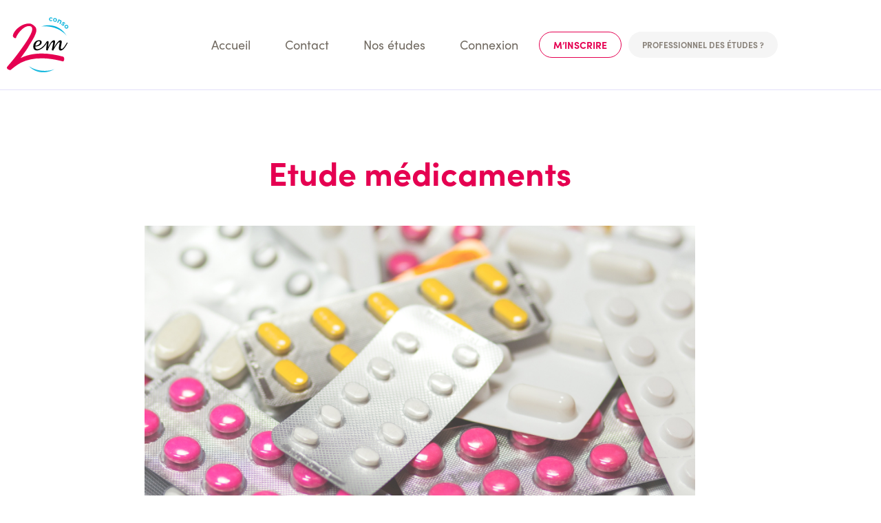

--- FILE ---
content_type: text/html; charset=UTF-8
request_url: https://2-em.fr/etude/etude-medicaments/
body_size: 13192
content:
<!doctype html>
<html lang="fr-FR">
<head>
	<meta charset="UTF-8">
	<meta name="viewport" content="width=device-width, initial-scale=1">
	<link rel="profile" href="http://gmpg.org/xfn/11">
	<title>Etude médicaments &#8211; 2EM Conso</title>
<meta name='robots' content='max-image-preview:large' />
<link rel='dns-prefetch' href='//www.googletagmanager.com' />
<link rel="alternate" type="application/rss+xml" title="2EM Conso &raquo; Flux" href="https://2-em.fr/feed/" />
<link rel="alternate" type="application/rss+xml" title="2EM Conso &raquo; Flux des commentaires" href="https://2-em.fr/comments/feed/" />
<link rel="alternate" title="oEmbed (JSON)" type="application/json+oembed" href="https://2-em.fr/wp-json/oembed/1.0/embed?url=https%3A%2F%2F2-em.fr%2Fetude%2Fetude-medicaments%2F" />
<link rel="alternate" title="oEmbed (XML)" type="text/xml+oembed" href="https://2-em.fr/wp-json/oembed/1.0/embed?url=https%3A%2F%2F2-em.fr%2Fetude%2Fetude-medicaments%2F&#038;format=xml" />
<link rel="stylesheet" type="text/css" href="https://use.typekit.net/cfz4mmd.css"><style id='wp-img-auto-sizes-contain-inline-css' type='text/css'>
img:is([sizes=auto i],[sizes^="auto," i]){contain-intrinsic-size:3000px 1500px}
/*# sourceURL=wp-img-auto-sizes-contain-inline-css */
</style>
<style id='wp-emoji-styles-inline-css' type='text/css'>

	img.wp-smiley, img.emoji {
		display: inline !important;
		border: none !important;
		box-shadow: none !important;
		height: 1em !important;
		width: 1em !important;
		margin: 0 0.07em !important;
		vertical-align: -0.1em !important;
		background: none !important;
		padding: 0 !important;
	}
/*# sourceURL=wp-emoji-styles-inline-css */
</style>
<link rel='stylesheet' id='wp-block-library-css' href='https://2-em.fr/wp-includes/css/dist/block-library/style.min.css?ver=6.9' type='text/css' media='all' />
<style id='classic-theme-styles-inline-css' type='text/css'>
/*! This file is auto-generated */
.wp-block-button__link{color:#fff;background-color:#32373c;border-radius:9999px;box-shadow:none;text-decoration:none;padding:calc(.667em + 2px) calc(1.333em + 2px);font-size:1.125em}.wp-block-file__button{background:#32373c;color:#fff;text-decoration:none}
/*# sourceURL=/wp-includes/css/classic-themes.min.css */
</style>
<style id='global-styles-inline-css' type='text/css'>
:root{--wp--preset--aspect-ratio--square: 1;--wp--preset--aspect-ratio--4-3: 4/3;--wp--preset--aspect-ratio--3-4: 3/4;--wp--preset--aspect-ratio--3-2: 3/2;--wp--preset--aspect-ratio--2-3: 2/3;--wp--preset--aspect-ratio--16-9: 16/9;--wp--preset--aspect-ratio--9-16: 9/16;--wp--preset--color--black: #000000;--wp--preset--color--cyan-bluish-gray: #abb8c3;--wp--preset--color--white: #ffffff;--wp--preset--color--pale-pink: #f78da7;--wp--preset--color--vivid-red: #cf2e2e;--wp--preset--color--luminous-vivid-orange: #ff6900;--wp--preset--color--luminous-vivid-amber: #fcb900;--wp--preset--color--light-green-cyan: #7bdcb5;--wp--preset--color--vivid-green-cyan: #00d084;--wp--preset--color--pale-cyan-blue: #8ed1fc;--wp--preset--color--vivid-cyan-blue: #0693e3;--wp--preset--color--vivid-purple: #9b51e0;--wp--preset--gradient--vivid-cyan-blue-to-vivid-purple: linear-gradient(135deg,rgb(6,147,227) 0%,rgb(155,81,224) 100%);--wp--preset--gradient--light-green-cyan-to-vivid-green-cyan: linear-gradient(135deg,rgb(122,220,180) 0%,rgb(0,208,130) 100%);--wp--preset--gradient--luminous-vivid-amber-to-luminous-vivid-orange: linear-gradient(135deg,rgb(252,185,0) 0%,rgb(255,105,0) 100%);--wp--preset--gradient--luminous-vivid-orange-to-vivid-red: linear-gradient(135deg,rgb(255,105,0) 0%,rgb(207,46,46) 100%);--wp--preset--gradient--very-light-gray-to-cyan-bluish-gray: linear-gradient(135deg,rgb(238,238,238) 0%,rgb(169,184,195) 100%);--wp--preset--gradient--cool-to-warm-spectrum: linear-gradient(135deg,rgb(74,234,220) 0%,rgb(151,120,209) 20%,rgb(207,42,186) 40%,rgb(238,44,130) 60%,rgb(251,105,98) 80%,rgb(254,248,76) 100%);--wp--preset--gradient--blush-light-purple: linear-gradient(135deg,rgb(255,206,236) 0%,rgb(152,150,240) 100%);--wp--preset--gradient--blush-bordeaux: linear-gradient(135deg,rgb(254,205,165) 0%,rgb(254,45,45) 50%,rgb(107,0,62) 100%);--wp--preset--gradient--luminous-dusk: linear-gradient(135deg,rgb(255,203,112) 0%,rgb(199,81,192) 50%,rgb(65,88,208) 100%);--wp--preset--gradient--pale-ocean: linear-gradient(135deg,rgb(255,245,203) 0%,rgb(182,227,212) 50%,rgb(51,167,181) 100%);--wp--preset--gradient--electric-grass: linear-gradient(135deg,rgb(202,248,128) 0%,rgb(113,206,126) 100%);--wp--preset--gradient--midnight: linear-gradient(135deg,rgb(2,3,129) 0%,rgb(40,116,252) 100%);--wp--preset--font-size--small: 13px;--wp--preset--font-size--medium: 20px;--wp--preset--font-size--large: 36px;--wp--preset--font-size--x-large: 42px;--wp--preset--spacing--20: 0.44rem;--wp--preset--spacing--30: 0.67rem;--wp--preset--spacing--40: 1rem;--wp--preset--spacing--50: 1.5rem;--wp--preset--spacing--60: 2.25rem;--wp--preset--spacing--70: 3.38rem;--wp--preset--spacing--80: 5.06rem;--wp--preset--shadow--natural: 6px 6px 9px rgba(0, 0, 0, 0.2);--wp--preset--shadow--deep: 12px 12px 50px rgba(0, 0, 0, 0.4);--wp--preset--shadow--sharp: 6px 6px 0px rgba(0, 0, 0, 0.2);--wp--preset--shadow--outlined: 6px 6px 0px -3px rgb(255, 255, 255), 6px 6px rgb(0, 0, 0);--wp--preset--shadow--crisp: 6px 6px 0px rgb(0, 0, 0);}:where(.is-layout-flex){gap: 0.5em;}:where(.is-layout-grid){gap: 0.5em;}body .is-layout-flex{display: flex;}.is-layout-flex{flex-wrap: wrap;align-items: center;}.is-layout-flex > :is(*, div){margin: 0;}body .is-layout-grid{display: grid;}.is-layout-grid > :is(*, div){margin: 0;}:where(.wp-block-columns.is-layout-flex){gap: 2em;}:where(.wp-block-columns.is-layout-grid){gap: 2em;}:where(.wp-block-post-template.is-layout-flex){gap: 1.25em;}:where(.wp-block-post-template.is-layout-grid){gap: 1.25em;}.has-black-color{color: var(--wp--preset--color--black) !important;}.has-cyan-bluish-gray-color{color: var(--wp--preset--color--cyan-bluish-gray) !important;}.has-white-color{color: var(--wp--preset--color--white) !important;}.has-pale-pink-color{color: var(--wp--preset--color--pale-pink) !important;}.has-vivid-red-color{color: var(--wp--preset--color--vivid-red) !important;}.has-luminous-vivid-orange-color{color: var(--wp--preset--color--luminous-vivid-orange) !important;}.has-luminous-vivid-amber-color{color: var(--wp--preset--color--luminous-vivid-amber) !important;}.has-light-green-cyan-color{color: var(--wp--preset--color--light-green-cyan) !important;}.has-vivid-green-cyan-color{color: var(--wp--preset--color--vivid-green-cyan) !important;}.has-pale-cyan-blue-color{color: var(--wp--preset--color--pale-cyan-blue) !important;}.has-vivid-cyan-blue-color{color: var(--wp--preset--color--vivid-cyan-blue) !important;}.has-vivid-purple-color{color: var(--wp--preset--color--vivid-purple) !important;}.has-black-background-color{background-color: var(--wp--preset--color--black) !important;}.has-cyan-bluish-gray-background-color{background-color: var(--wp--preset--color--cyan-bluish-gray) !important;}.has-white-background-color{background-color: var(--wp--preset--color--white) !important;}.has-pale-pink-background-color{background-color: var(--wp--preset--color--pale-pink) !important;}.has-vivid-red-background-color{background-color: var(--wp--preset--color--vivid-red) !important;}.has-luminous-vivid-orange-background-color{background-color: var(--wp--preset--color--luminous-vivid-orange) !important;}.has-luminous-vivid-amber-background-color{background-color: var(--wp--preset--color--luminous-vivid-amber) !important;}.has-light-green-cyan-background-color{background-color: var(--wp--preset--color--light-green-cyan) !important;}.has-vivid-green-cyan-background-color{background-color: var(--wp--preset--color--vivid-green-cyan) !important;}.has-pale-cyan-blue-background-color{background-color: var(--wp--preset--color--pale-cyan-blue) !important;}.has-vivid-cyan-blue-background-color{background-color: var(--wp--preset--color--vivid-cyan-blue) !important;}.has-vivid-purple-background-color{background-color: var(--wp--preset--color--vivid-purple) !important;}.has-black-border-color{border-color: var(--wp--preset--color--black) !important;}.has-cyan-bluish-gray-border-color{border-color: var(--wp--preset--color--cyan-bluish-gray) !important;}.has-white-border-color{border-color: var(--wp--preset--color--white) !important;}.has-pale-pink-border-color{border-color: var(--wp--preset--color--pale-pink) !important;}.has-vivid-red-border-color{border-color: var(--wp--preset--color--vivid-red) !important;}.has-luminous-vivid-orange-border-color{border-color: var(--wp--preset--color--luminous-vivid-orange) !important;}.has-luminous-vivid-amber-border-color{border-color: var(--wp--preset--color--luminous-vivid-amber) !important;}.has-light-green-cyan-border-color{border-color: var(--wp--preset--color--light-green-cyan) !important;}.has-vivid-green-cyan-border-color{border-color: var(--wp--preset--color--vivid-green-cyan) !important;}.has-pale-cyan-blue-border-color{border-color: var(--wp--preset--color--pale-cyan-blue) !important;}.has-vivid-cyan-blue-border-color{border-color: var(--wp--preset--color--vivid-cyan-blue) !important;}.has-vivid-purple-border-color{border-color: var(--wp--preset--color--vivid-purple) !important;}.has-vivid-cyan-blue-to-vivid-purple-gradient-background{background: var(--wp--preset--gradient--vivid-cyan-blue-to-vivid-purple) !important;}.has-light-green-cyan-to-vivid-green-cyan-gradient-background{background: var(--wp--preset--gradient--light-green-cyan-to-vivid-green-cyan) !important;}.has-luminous-vivid-amber-to-luminous-vivid-orange-gradient-background{background: var(--wp--preset--gradient--luminous-vivid-amber-to-luminous-vivid-orange) !important;}.has-luminous-vivid-orange-to-vivid-red-gradient-background{background: var(--wp--preset--gradient--luminous-vivid-orange-to-vivid-red) !important;}.has-very-light-gray-to-cyan-bluish-gray-gradient-background{background: var(--wp--preset--gradient--very-light-gray-to-cyan-bluish-gray) !important;}.has-cool-to-warm-spectrum-gradient-background{background: var(--wp--preset--gradient--cool-to-warm-spectrum) !important;}.has-blush-light-purple-gradient-background{background: var(--wp--preset--gradient--blush-light-purple) !important;}.has-blush-bordeaux-gradient-background{background: var(--wp--preset--gradient--blush-bordeaux) !important;}.has-luminous-dusk-gradient-background{background: var(--wp--preset--gradient--luminous-dusk) !important;}.has-pale-ocean-gradient-background{background: var(--wp--preset--gradient--pale-ocean) !important;}.has-electric-grass-gradient-background{background: var(--wp--preset--gradient--electric-grass) !important;}.has-midnight-gradient-background{background: var(--wp--preset--gradient--midnight) !important;}.has-small-font-size{font-size: var(--wp--preset--font-size--small) !important;}.has-medium-font-size{font-size: var(--wp--preset--font-size--medium) !important;}.has-large-font-size{font-size: var(--wp--preset--font-size--large) !important;}.has-x-large-font-size{font-size: var(--wp--preset--font-size--x-large) !important;}
:where(.wp-block-post-template.is-layout-flex){gap: 1.25em;}:where(.wp-block-post-template.is-layout-grid){gap: 1.25em;}
:where(.wp-block-term-template.is-layout-flex){gap: 1.25em;}:where(.wp-block-term-template.is-layout-grid){gap: 1.25em;}
:where(.wp-block-columns.is-layout-flex){gap: 2em;}:where(.wp-block-columns.is-layout-grid){gap: 2em;}
:root :where(.wp-block-pullquote){font-size: 1.5em;line-height: 1.6;}
/*# sourceURL=global-styles-inline-css */
</style>
<link rel='stylesheet' id='ae-pro-css-css' href='https://2-em.fr/wp-content/plugins/anywhere-elementor-pro/includes/assets/css/ae-pro.min.css?ver=2.29.3' type='text/css' media='all' />
<link rel='stylesheet' id='remonkey-user-panel-css' href='https://2-em.fr/wp-content/plugins/rm-user-panel/inc/frontend/css/nds-admin-form-demo-frontend.css?ver=1.0.5' type='text/css' media='all' />
<link rel='stylesheet' id='hello-style-css' href='https://2-em.fr/wp-content/themes/elementor-hello-theme-master/style.css?ver=6.9' type='text/css' media='all' />
<link rel='stylesheet' id='eem-style-css' href='https://2-em.fr/wp-content/themes/eem/style.css?ver=1.2' type='text/css' media='all' />
<link rel='stylesheet' id='elementor-frontend-css' href='https://2-em.fr/wp-content/plugins/elementor/assets/css/frontend.min.css?ver=3.34.1' type='text/css' media='all' />
<link rel='stylesheet' id='widget-image-css' href='https://2-em.fr/wp-content/plugins/elementor/assets/css/widget-image.min.css?ver=3.34.1' type='text/css' media='all' />
<link rel='stylesheet' id='widget-nav-menu-css' href='https://2-em.fr/wp-content/plugins/elementor-pro/assets/css/widget-nav-menu.min.css?ver=3.34.0' type='text/css' media='all' />
<link rel='stylesheet' id='e-sticky-css' href='https://2-em.fr/wp-content/plugins/elementor-pro/assets/css/modules/sticky.min.css?ver=3.34.0' type='text/css' media='all' />
<link rel='stylesheet' id='widget-heading-css' href='https://2-em.fr/wp-content/plugins/elementor/assets/css/widget-heading.min.css?ver=3.34.1' type='text/css' media='all' />
<link rel='stylesheet' id='widget-divider-css' href='https://2-em.fr/wp-content/plugins/elementor/assets/css/widget-divider.min.css?ver=3.34.1' type='text/css' media='all' />
<link rel='stylesheet' id='e-animation-grow-css' href='https://2-em.fr/wp-content/plugins/elementor/assets/lib/animations/styles/e-animation-grow.min.css?ver=3.34.1' type='text/css' media='all' />
<link rel='stylesheet' id='widget-social-icons-css' href='https://2-em.fr/wp-content/plugins/elementor/assets/css/widget-social-icons.min.css?ver=3.34.1' type='text/css' media='all' />
<link rel='stylesheet' id='e-apple-webkit-css' href='https://2-em.fr/wp-content/plugins/elementor/assets/css/conditionals/apple-webkit.min.css?ver=3.34.1' type='text/css' media='all' />
<link rel='stylesheet' id='e-animation-fadeIn-css' href='https://2-em.fr/wp-content/plugins/elementor/assets/lib/animations/styles/fadeIn.min.css?ver=3.34.1' type='text/css' media='all' />
<link rel='stylesheet' id='e-popup-css' href='https://2-em.fr/wp-content/plugins/elementor-pro/assets/css/conditionals/popup.min.css?ver=3.34.0' type='text/css' media='all' />
<link rel='stylesheet' id='elementor-icons-css' href='https://2-em.fr/wp-content/plugins/elementor/assets/lib/eicons/css/elementor-icons.min.css?ver=5.45.0' type='text/css' media='all' />
<link rel='stylesheet' id='elementor-post-3147-css' href='https://2-em.fr/wp-content/uploads/elementor/css/post-3147.css?ver=1768814058' type='text/css' media='all' />
<link rel='stylesheet' id='font-awesome-5-all-css' href='https://2-em.fr/wp-content/plugins/elementor/assets/lib/font-awesome/css/all.min.css?ver=3.34.1' type='text/css' media='all' />
<link rel='stylesheet' id='font-awesome-4-shim-css' href='https://2-em.fr/wp-content/plugins/elementor/assets/lib/font-awesome/css/v4-shims.min.css?ver=3.34.1' type='text/css' media='all' />
<link rel='stylesheet' id='elementor-post-55-css' href='https://2-em.fr/wp-content/uploads/elementor/css/post-55.css?ver=1768814059' type='text/css' media='all' />
<link rel='stylesheet' id='elementor-post-250-css' href='https://2-em.fr/wp-content/uploads/elementor/css/post-250.css?ver=1768814059' type='text/css' media='all' />
<link rel='stylesheet' id='elementor-post-358-css' href='https://2-em.fr/wp-content/uploads/elementor/css/post-358.css?ver=1768814091' type='text/css' media='all' />
<link rel='stylesheet' id='elementor-post-378-css' href='https://2-em.fr/wp-content/uploads/elementor/css/post-378.css?ver=1768814091' type='text/css' media='all' />
<link rel='stylesheet' id='vegas-css-css' href='https://2-em.fr/wp-content/plugins/anywhere-elementor-pro/includes/assets/lib/vegas/vegas.min.css?ver=2.4.0' type='text/css' media='all' />
<link rel='stylesheet' id='eael-general-css' href='https://2-em.fr/wp-content/plugins/essential-addons-for-elementor-lite/assets/front-end/css/view/general.min.css?ver=6.5.7' type='text/css' media='all' />
<link rel='stylesheet' id='sib-front-css-css' href='https://2-em.fr/wp-content/plugins/mailin/css/mailin-front.css?ver=6.9' type='text/css' media='all' />
<link rel='stylesheet' id='elementor-icons-shared-0-css' href='https://2-em.fr/wp-content/plugins/elementor/assets/lib/font-awesome/css/fontawesome.min.css?ver=5.15.3' type='text/css' media='all' />
<link rel='stylesheet' id='elementor-icons-fa-solid-css' href='https://2-em.fr/wp-content/plugins/elementor/assets/lib/font-awesome/css/solid.min.css?ver=5.15.3' type='text/css' media='all' />
<link rel='stylesheet' id='elementor-icons-fa-brands-css' href='https://2-em.fr/wp-content/plugins/elementor/assets/lib/font-awesome/css/brands.min.css?ver=5.15.3' type='text/css' media='all' />
<script type="text/javascript" src="https://2-em.fr/wp-includes/js/jquery/jquery.min.js?ver=3.7.1" id="jquery-core-js"></script>
<script type="text/javascript" src="https://2-em.fr/wp-includes/js/jquery/jquery-migrate.min.js?ver=3.4.1" id="jquery-migrate-js"></script>
<script type="text/javascript" src="https://2-em.fr/wp-content/plugins/rm-user-panel/inc/frontend/js/nds-admin-form-demo-frontend.js?ver=1.0.5" id="remonkey-user-panel-js"></script>
<script type="text/javascript" src="https://2-em.fr/wp-content/plugins/elementor/assets/lib/font-awesome/js/v4-shims.min.js?ver=3.34.1" id="font-awesome-4-shim-js"></script>
<script type="text/javascript" id="sib-front-js-js-extra">
/* <![CDATA[ */
var sibErrMsg = {"invalidMail":"Veuillez entrer une adresse e-mail valide.","requiredField":"Veuillez compl\u00e9ter les champs obligatoires.","invalidDateFormat":"Veuillez entrer une date valide.","invalidSMSFormat":"Veuillez entrer une num\u00e9ro de t\u00e9l\u00e9phone valide."};
var ajax_sib_front_object = {"ajax_url":"https://2-em.fr/wp-admin/admin-ajax.php","ajax_nonce":"588713c38b","flag_url":"https://2-em.fr/wp-content/plugins/mailin/img/flags/"};
//# sourceURL=sib-front-js-js-extra
/* ]]> */
</script>
<script type="text/javascript" src="https://2-em.fr/wp-content/plugins/mailin/js/mailin-front.js?ver=1768813925" id="sib-front-js-js"></script>
<link rel="https://api.w.org/" href="https://2-em.fr/wp-json/" /><link rel="alternate" title="JSON" type="application/json" href="https://2-em.fr/wp-json/wp/v2/etude/28816" /><link rel="EditURI" type="application/rsd+xml" title="RSD" href="https://2-em.fr/xmlrpc.php?rsd" />
<meta name="generator" content="WordPress 6.9" />
<link rel="canonical" href="https://2-em.fr/etude/etude-medicaments/" />
<link rel='shortlink' href='https://2-em.fr/?p=28816' />
<meta name="generator" content="Site Kit by Google 1.170.0" /><meta name="ti-site-data" content="eyJyIjoiMToxMTUhNzoyMjEhMzA6NDY0IiwibyI6Imh0dHBzOlwvXC8yLWVtLmZyXC93cC1hZG1pblwvYWRtaW4tYWpheC5waHA/YWN0aW9uPXRpX29ubGluZV91c2Vyc19nb29nbGUmYW1wO3A9JTJGZXR1ZGUlMkZldHVkZS1tZWRpY2FtZW50cyUyRiZhbXA7X3dwbm9uY2U9ZjJkMTE0ZmNkNyJ9" /><meta name="generator" content="Elementor 3.34.1; features: additional_custom_breakpoints; settings: css_print_method-external, google_font-enabled, font_display-auto">
			<style>
				.e-con.e-parent:nth-of-type(n+4):not(.e-lazyloaded):not(.e-no-lazyload),
				.e-con.e-parent:nth-of-type(n+4):not(.e-lazyloaded):not(.e-no-lazyload) * {
					background-image: none !important;
				}
				@media screen and (max-height: 1024px) {
					.e-con.e-parent:nth-of-type(n+3):not(.e-lazyloaded):not(.e-no-lazyload),
					.e-con.e-parent:nth-of-type(n+3):not(.e-lazyloaded):not(.e-no-lazyload) * {
						background-image: none !important;
					}
				}
				@media screen and (max-height: 640px) {
					.e-con.e-parent:nth-of-type(n+2):not(.e-lazyloaded):not(.e-no-lazyload),
					.e-con.e-parent:nth-of-type(n+2):not(.e-lazyloaded):not(.e-no-lazyload) * {
						background-image: none !important;
					}
				}
			</style>
			<link rel="icon" href="https://2-em.fr/wp-content/uploads/cropped-favicon-32x32.png" sizes="32x32" />
<link rel="icon" href="https://2-em.fr/wp-content/uploads/cropped-favicon-192x192.png" sizes="192x192" />
<link rel="apple-touch-icon" href="https://2-em.fr/wp-content/uploads/cropped-favicon-180x180.png" />
<meta name="msapplication-TileImage" content="https://2-em.fr/wp-content/uploads/cropped-favicon-270x270.png" />
		<style type="text/css" id="wp-custom-css">
			.gform_wrapper ul.gfield_radio li input[type="radio"] {
    width: 15px !important;
}

.check-column label {
    box-sizing: border-box;
    width: 100%;
    height: 100%;
    display: block;
    position: relative;
    top: 0;
    left: 0;
}		</style>
		
	<!-- Global site tag (gtag.js) - Google Analytics -->
	<script async src="https://www.googletagmanager.com/gtag/js?id=UA-69725350-1"></script>
	<script>
	window.dataLayer = window.dataLayer || [];
	function gtag(){dataLayer.push(arguments);}
	gtag('js', new Date());

	gtag('config', 'UA-69725350-1');
	</script>
 


<!-- Meta Pixel Code -->
<script>
!function(f,b,e,v,n,t,s)
{if(f.fbq)return;n=f.fbq=function(){n.callMethod?
n.callMethod.apply(n,arguments):n.queue.push(arguments)};
if(!f._fbq)f._fbq=n;n.push=n;n.loaded=!0;n.version='2.0';
n.queue=[];t=b.createElement(e);t.async=!0;
t.src=v;s=b.getElementsByTagName(e)[0];
s.parentNode.insertBefore(t,s)}(window, document,'script',
'https://connect.facebook.net/en_US/fbevents.js');
fbq('init', '1131508998378071');
fbq('track', 'PageView');
</script>
<noscript><img height="1" width="1" style="display:none"
src="https://www.facebook.com/tr?id=1131508998378071&ev=PageView&noscript=1"
/></noscript>
<!-- End Meta Pixel Code -->

</head>
<body class="wp-singular etude-template-default single single-etude postid-28816 wp-custom-logo wp-theme-elementor-hello-theme-master wp-child-theme-eem elementor-default elementor-kit-3147 elementor-page-358">





		<header data-elementor-type="header" data-elementor-id="55" class="elementor elementor-55 elementor-location-header" data-elementor-post-type="elementor_library">
					<section data-particle_enable="false" data-particle-mobile-disabled="false" class="has_ae_slider elementor-section elementor-top-section elementor-element elementor-element-316aa7a elementor-section-content-middle elementor-section-boxed elementor-section-height-default elementor-section-height-default ae-bg-gallery-type-default" data-id="316aa7a" data-element_type="section" data-settings="{&quot;background_background&quot;:&quot;classic&quot;,&quot;sticky&quot;:&quot;top&quot;,&quot;sticky_on&quot;:[&quot;desktop&quot;,&quot;tablet&quot;],&quot;sticky_offset&quot;:0,&quot;sticky_effects_offset&quot;:0,&quot;sticky_anchor_link_offset&quot;:0}">
						<div class="elementor-container elementor-column-gap-default">
					<div class="has_ae_slider elementor-column elementor-col-33 elementor-top-column elementor-element elementor-element-7f6c093 ae-bg-gallery-type-default" data-id="7f6c093" data-element_type="column">
			<div class="elementor-widget-wrap elementor-element-populated">
						<div class="elementor-element elementor-element-ed39100 elementor-widget elementor-widget-theme-site-logo elementor-widget-image" data-id="ed39100" data-element_type="widget" data-widget_type="theme-site-logo.default">
				<div class="elementor-widget-container">
											<a href="https://2-em.fr">
			<img src="https://2-em.fr/wp-content/uploads/logo-2em-conso.svg" class="attachment-full size-full wp-image-21" alt="" />				</a>
											</div>
				</div>
					</div>
		</div>
				<div class="has_ae_slider elementor-column elementor-col-66 elementor-top-column elementor-element elementor-element-fea2e76 ae-bg-gallery-type-default" data-id="fea2e76" data-element_type="column">
			<div class="elementor-widget-wrap elementor-element-populated">
						<div class="elementor-element elementor-element-819f12e elementor-nav-menu__align-end elementor-nav-menu--stretch elementor-nav-menu--dropdown-tablet elementor-nav-menu__text-align-aside elementor-nav-menu--toggle elementor-nav-menu--burger elementor-widget elementor-widget-nav-menu" data-id="819f12e" data-element_type="widget" id="header-nav" data-settings="{&quot;full_width&quot;:&quot;stretch&quot;,&quot;submenu_icon&quot;:{&quot;value&quot;:&quot;&lt;i class=\&quot;\&quot; aria-hidden=\&quot;true\&quot;&gt;&lt;\/i&gt;&quot;,&quot;library&quot;:&quot;&quot;},&quot;layout&quot;:&quot;horizontal&quot;,&quot;toggle&quot;:&quot;burger&quot;}" data-widget_type="nav-menu.default">
				<div class="elementor-widget-container">
								<nav aria-label="Menu" class="elementor-nav-menu--main elementor-nav-menu__container elementor-nav-menu--layout-horizontal e--pointer-none">
				<ul id="menu-1-819f12e" class="elementor-nav-menu"><li class="menu-item menu-item-type-post_type menu-item-object-page menu-item-home menu-item-63"><a href="https://2-em.fr/" class="elementor-item">Accueil</a></li>
<li class="menu-item menu-item-type-post_type menu-item-object-page menu-item-65"><a href="https://2-em.fr/contact/" class="elementor-item">Contact</a></li>
<li class="menu-item menu-item-type-custom menu-item-object-custom menu-item-1948"><a href="https://2-em.fr/etude/" class="elementor-item">Nos études</a></li>
<li class="menu-item menu-item-type-post_type menu-item-object-page menu-item-526"><a href="https://2-em.fr/connexion/" class="elementor-item">Connexion</a></li>
<li class="subscribe-link menu-item menu-item-type-post_type menu-item-object-page menu-item-67"><a href="https://2-em.fr/inscription/" class="elementor-item">M’inscrire</a></li>
<li class="professional-link menu-item menu-item-type-custom menu-item-object-custom menu-item-68"><a target="_blank" href="http://etudes.2-em.fr/" class="elementor-item">Professionnel des études ?</a></li>
</ul>			</nav>
					<div class="elementor-menu-toggle" role="button" tabindex="0" aria-label="Permuter le menu" aria-expanded="false">
			<i aria-hidden="true" role="presentation" class="elementor-menu-toggle__icon--open eicon-menu-bar"></i><i aria-hidden="true" role="presentation" class="elementor-menu-toggle__icon--close eicon-close"></i>		</div>
					<nav class="elementor-nav-menu--dropdown elementor-nav-menu__container" aria-hidden="true">
				<ul id="menu-2-819f12e" class="elementor-nav-menu"><li class="menu-item menu-item-type-post_type menu-item-object-page menu-item-home menu-item-63"><a href="https://2-em.fr/" class="elementor-item" tabindex="-1">Accueil</a></li>
<li class="menu-item menu-item-type-post_type menu-item-object-page menu-item-65"><a href="https://2-em.fr/contact/" class="elementor-item" tabindex="-1">Contact</a></li>
<li class="menu-item menu-item-type-custom menu-item-object-custom menu-item-1948"><a href="https://2-em.fr/etude/" class="elementor-item" tabindex="-1">Nos études</a></li>
<li class="menu-item menu-item-type-post_type menu-item-object-page menu-item-526"><a href="https://2-em.fr/connexion/" class="elementor-item" tabindex="-1">Connexion</a></li>
<li class="subscribe-link menu-item menu-item-type-post_type menu-item-object-page menu-item-67"><a href="https://2-em.fr/inscription/" class="elementor-item" tabindex="-1">M’inscrire</a></li>
<li class="professional-link menu-item menu-item-type-custom menu-item-object-custom menu-item-68"><a target="_blank" href="http://etudes.2-em.fr/" class="elementor-item" tabindex="-1">Professionnel des études ?</a></li>
</ul>			</nav>
						</div>
				</div>
					</div>
		</div>
					</div>
		</section>
				</header>
				<div data-elementor-type="single" data-elementor-id="358" class="elementor elementor-358 elementor-location-single post-28816 etude type-etude status-publish hentry" data-elementor-post-type="elementor_library">
					<section data-particle_enable="false" data-particle-mobile-disabled="false" class="has_ae_slider elementor-section elementor-top-section elementor-element elementor-element-6be89c4 elementor-section-boxed elementor-section-height-default elementor-section-height-default ae-bg-gallery-type-default" data-id="6be89c4" data-element_type="section">
						<div class="elementor-container elementor-column-gap-default">
					<div class="has_ae_slider elementor-column elementor-col-100 elementor-top-column elementor-element elementor-element-e8bea2d ae-bg-gallery-type-default" data-id="e8bea2d" data-element_type="column">
			<div class="elementor-widget-wrap elementor-element-populated">
						<div class="elementor-element elementor-element-fc7f0ab elementor-widget__width-initial elementor-widget-tablet__width-inherit elementor-widget elementor-widget-theme-post-title elementor-page-title elementor-widget-heading" data-id="fc7f0ab" data-element_type="widget" data-widget_type="theme-post-title.default">
				<div class="elementor-widget-container">
					<h1 class="elementor-heading-title elementor-size-default">Etude médicaments</h1>				</div>
				</div>
					</div>
		</div>
					</div>
		</section>
				<section data-particle_enable="false" data-particle-mobile-disabled="false" class="has_ae_slider elementor-section elementor-top-section elementor-element elementor-element-5430c1d elementor-section-boxed elementor-section-height-default elementor-section-height-default ae-bg-gallery-type-default" data-id="5430c1d" data-element_type="section">
						<div class="elementor-container elementor-column-gap-default">
					<div class="has_ae_slider elementor-column elementor-col-100 elementor-top-column elementor-element elementor-element-27df2e4 ae-bg-gallery-type-default" data-id="27df2e4" data-element_type="column">
			<div class="elementor-widget-wrap elementor-element-populated">
						<div class="elementor-element elementor-element-8139415 elementor-widget elementor-widget-image" data-id="8139415" data-element_type="widget" data-widget_type="image.default">
				<div class="elementor-widget-container">
															<img fetchpriority="high" width="800" height="671" src="https://2-em.fr/wp-content/uploads/Copie-de-Sans-titre-34-1.png" class="attachment-large size-large wp-image-28817" alt="" srcset="https://2-em.fr/wp-content/uploads/Copie-de-Sans-titre-34-1.png 940w, https://2-em.fr/wp-content/uploads/Copie-de-Sans-titre-34-1-300x251.png 300w, https://2-em.fr/wp-content/uploads/Copie-de-Sans-titre-34-1-768x644.png 768w, https://2-em.fr/wp-content/uploads/Copie-de-Sans-titre-34-1-50x42.png 50w" sizes="(max-width: 800px) 100vw, 800px" />															</div>
				</div>
				<div class="elementor-element elementor-element-a26dc06 elementor-align-center form-opener elementor-widget elementor-widget-button" data-id="a26dc06" data-element_type="widget" data-widget_type="button.default">
				<div class="elementor-widget-container">
									<div class="elementor-button-wrapper">
					<a class="elementor-button elementor-size-sm" role="button" id="form-opener">
						<span class="elementor-button-content-wrapper">
									<span class="elementor-button-text">Je participe !</span>
					</span>
					</a>
				</div>
								</div>
				</div>
				<section data-particle_enable="false" data-particle-mobile-disabled="false" class="has_ae_slider elementor-section elementor-inner-section elementor-element elementor-element-5d0411f study-field elementor-section-boxed elementor-section-height-default elementor-section-height-default ae-bg-gallery-type-default" data-id="5d0411f" data-element_type="section">
						<div class="elementor-container elementor-column-gap-default">
					<div class="has_ae_slider elementor-column elementor-col-50 elementor-inner-column elementor-element elementor-element-bc291cd ae-bg-gallery-type-default" data-id="bc291cd" data-element_type="column">
			<div class="elementor-widget-wrap elementor-element-populated">
						<div class="elementor-element elementor-element-9325238 elementor-widget elementor-widget-heading" data-id="9325238" data-element_type="widget" data-widget_type="heading.default">
				<div class="elementor-widget-container">
					<h2 class="elementor-heading-title elementor-size-default">Type d'étude</h2>				</div>
				</div>
					</div>
		</div>
				<div class="has_ae_slider elementor-column elementor-col-50 elementor-inner-column elementor-element elementor-element-f5dd512 ae-bg-gallery-type-default" data-id="f5dd512" data-element_type="column">
			<div class="elementor-widget-wrap elementor-element-populated">
						<div class="elementor-element elementor-element-8665f07 elementor-widget elementor-widget-text-editor" data-id="8665f07" data-element_type="widget" data-widget_type="text-editor.default">
				<div class="elementor-widget-container">
									Réunion de consommateurs								</div>
				</div>
					</div>
		</div>
					</div>
		</section>
				<section data-particle_enable="false" data-particle-mobile-disabled="false" class="has_ae_slider elementor-section elementor-inner-section elementor-element elementor-element-44c08ae study-field elementor-section-boxed elementor-section-height-default elementor-section-height-default ae-bg-gallery-type-default" data-id="44c08ae" data-element_type="section">
						<div class="elementor-container elementor-column-gap-default">
					<div class="has_ae_slider elementor-column elementor-col-50 elementor-inner-column elementor-element elementor-element-178c502 ae-bg-gallery-type-default" data-id="178c502" data-element_type="column">
			<div class="elementor-widget-wrap elementor-element-populated">
						<div class="elementor-element elementor-element-4ceee8e elementor-widget elementor-widget-heading" data-id="4ceee8e" data-element_type="widget" data-widget_type="heading.default">
				<div class="elementor-widget-container">
					<h2 class="elementor-heading-title elementor-size-default">Sujet de l'étude</h2>				</div>
				</div>
					</div>
		</div>
				<div class="has_ae_slider elementor-column elementor-col-50 elementor-inner-column elementor-element elementor-element-278b4a7 ae-bg-gallery-type-default" data-id="278b4a7" data-element_type="column">
			<div class="elementor-widget-wrap elementor-element-populated">
						<div class="elementor-element elementor-element-6c82b93 elementor-widget elementor-widget-text-editor" data-id="6c82b93" data-element_type="widget" data-widget_type="text-editor.default">
				<div class="elementor-widget-container">
									Médicaments								</div>
				</div>
					</div>
		</div>
					</div>
		</section>
				<section data-particle_enable="false" data-particle-mobile-disabled="false" class="has_ae_slider elementor-section elementor-inner-section elementor-element elementor-element-337c04c study-field elementor-section-boxed elementor-section-height-default elementor-section-height-default ae-bg-gallery-type-default" data-id="337c04c" data-element_type="section">
						<div class="elementor-container elementor-column-gap-default">
					<div class="has_ae_slider elementor-column elementor-col-50 elementor-inner-column elementor-element elementor-element-fdd8cda ae-bg-gallery-type-default" data-id="fdd8cda" data-element_type="column">
			<div class="elementor-widget-wrap elementor-element-populated">
						<div class="elementor-element elementor-element-71f7f4e elementor-widget elementor-widget-heading" data-id="71f7f4e" data-element_type="widget" data-widget_type="heading.default">
				<div class="elementor-widget-container">
					<h2 class="elementor-heading-title elementor-size-default">Lieu</h2>				</div>
				</div>
					</div>
		</div>
				<div class="has_ae_slider elementor-column elementor-col-50 elementor-inner-column elementor-element elementor-element-5c649d0 ae-bg-gallery-type-default" data-id="5c649d0" data-element_type="column">
			<div class="elementor-widget-wrap elementor-element-populated">
						<div class="elementor-element elementor-element-5dca156 elementor-widget elementor-widget-text-editor" data-id="5dca156" data-element_type="widget" data-widget_type="text-editor.default">
				<div class="elementor-widget-container">
									PARIS								</div>
				</div>
					</div>
		</div>
					</div>
		</section>
				<section data-particle_enable="false" data-particle-mobile-disabled="false" class="has_ae_slider elementor-section elementor-inner-section elementor-element elementor-element-12921cc study-field elementor-section-boxed elementor-section-height-default elementor-section-height-default ae-bg-gallery-type-default" data-id="12921cc" data-element_type="section">
						<div class="elementor-container elementor-column-gap-default">
					<div class="has_ae_slider elementor-column elementor-col-25 elementor-inner-column elementor-element elementor-element-79daf1a ae-bg-gallery-type-default" data-id="79daf1a" data-element_type="column">
			<div class="elementor-widget-wrap elementor-element-populated">
						<div class="elementor-element elementor-element-fa54831 elementor-widget elementor-widget-heading" data-id="fa54831" data-element_type="widget" data-widget_type="heading.default">
				<div class="elementor-widget-container">
					<h2 class="elementor-heading-title elementor-size-default">Date(s)</h2>				</div>
				</div>
					</div>
		</div>
				<div class="has_ae_slider elementor-column elementor-col-25 elementor-inner-column elementor-element elementor-element-a51e44d ae-bg-gallery-type-default" data-id="a51e44d" data-element_type="column">
			<div class="elementor-widget-wrap elementor-element-populated">
						<div class="elementor-element elementor-element-c088465 elementor-widget elementor-widget-text-editor" data-id="c088465" data-element_type="widget" data-widget_type="text-editor.default">
				<div class="elementor-widget-container">
									08/09/2022								</div>
				</div>
					</div>
		</div>
				<div class="has_ae_slider elementor-column elementor-col-25 elementor-inner-column elementor-element elementor-element-d64964e ae-bg-gallery-type-default" data-id="d64964e" data-element_type="column">
			<div class="elementor-widget-wrap elementor-element-populated">
						<div class="elementor-element elementor-element-8973d86 elementor-widget elementor-widget-text-editor" data-id="8973d86" data-element_type="widget" data-widget_type="text-editor.default">
				<div class="elementor-widget-container">
									<p>&#8211;</p>								</div>
				</div>
					</div>
		</div>
				<div class="has_ae_slider elementor-column elementor-col-25 elementor-inner-column elementor-element elementor-element-0d6a5e4 ae-bg-gallery-type-default" data-id="0d6a5e4" data-element_type="column">
			<div class="elementor-widget-wrap elementor-element-populated">
						<div class="elementor-element elementor-element-94600d6 elementor-widget elementor-widget-text-editor" data-id="94600d6" data-element_type="widget" data-widget_type="text-editor.default">
				<div class="elementor-widget-container">
									09/09/2022								</div>
				</div>
					</div>
		</div>
					</div>
		</section>
				<section data-particle_enable="false" data-particle-mobile-disabled="false" class="has_ae_slider elementor-section elementor-inner-section elementor-element elementor-element-e700010 study-field elementor-section-boxed elementor-section-height-default elementor-section-height-default ae-bg-gallery-type-default" data-id="e700010" data-element_type="section">
						<div class="elementor-container elementor-column-gap-default">
					<div class="has_ae_slider elementor-column elementor-col-50 elementor-inner-column elementor-element elementor-element-c8bca7d ae-bg-gallery-type-default" data-id="c8bca7d" data-element_type="column">
			<div class="elementor-widget-wrap elementor-element-populated">
						<div class="elementor-element elementor-element-62a08e6 elementor-widget elementor-widget-heading" data-id="62a08e6" data-element_type="widget" data-widget_type="heading.default">
				<div class="elementor-widget-container">
					<h2 class="elementor-heading-title elementor-size-default">Qui peut participer</h2>				</div>
				</div>
					</div>
		</div>
				<div class="has_ae_slider elementor-column elementor-col-50 elementor-inner-column elementor-element elementor-element-ad94e69 ae-bg-gallery-type-default" data-id="ad94e69" data-element_type="column">
			<div class="elementor-widget-wrap elementor-element-populated">
						<div class="elementor-element elementor-element-ff5550b elementor-widget elementor-widget-text-editor" data-id="ff5550b" data-element_type="widget" data-widget_type="text-editor.default">
				<div class="elementor-widget-container">
									25 à 65 ans								</div>
				</div>
					</div>
		</div>
					</div>
		</section>
				<section data-particle_enable="false" data-particle-mobile-disabled="false" class="has_ae_slider elementor-section elementor-inner-section elementor-element elementor-element-5c88db0 study-field elementor-section-boxed elementor-section-height-default elementor-section-height-default ae-bg-gallery-type-default" data-id="5c88db0" data-element_type="section">
						<div class="elementor-container elementor-column-gap-default">
					<div class="has_ae_slider elementor-column elementor-col-50 elementor-inner-column elementor-element elementor-element-fa22506 ae-bg-gallery-type-default" data-id="fa22506" data-element_type="column">
			<div class="elementor-widget-wrap elementor-element-populated">
						<div class="elementor-element elementor-element-1bac207 elementor-widget elementor-widget-heading" data-id="1bac207" data-element_type="widget" data-widget_type="heading.default">
				<div class="elementor-widget-container">
					<h2 class="elementor-heading-title elementor-size-default">Dédommagement</h2>				</div>
				</div>
					</div>
		</div>
				<div class="has_ae_slider elementor-column elementor-col-50 elementor-inner-column elementor-element elementor-element-3733cac ae-bg-gallery-type-default" data-id="3733cac" data-element_type="column">
			<div class="elementor-widget-wrap elementor-element-populated">
						<div class="elementor-element elementor-element-52afb85 elementor-widget elementor-widget-text-editor" data-id="52afb85" data-element_type="widget" data-widget_type="text-editor.default">
				<div class="elementor-widget-container">
									55€								</div>
				</div>
					</div>
		</div>
					</div>
		</section>
				<section data-particle_enable="false" data-particle-mobile-disabled="false" class="has_ae_slider elementor-section elementor-inner-section elementor-element elementor-element-d75a3a9 study-field elementor-section-boxed elementor-section-height-default elementor-section-height-default ae-bg-gallery-type-default" data-id="d75a3a9" data-element_type="section">
						<div class="elementor-container elementor-column-gap-default">
					<div class="has_ae_slider elementor-column elementor-col-50 elementor-inner-column elementor-element elementor-element-55babcd ae-bg-gallery-type-default" data-id="55babcd" data-element_type="column">
			<div class="elementor-widget-wrap elementor-element-populated">
						<div class="elementor-element elementor-element-44a8358 elementor-widget elementor-widget-heading" data-id="44a8358" data-element_type="widget" data-widget_type="heading.default">
				<div class="elementor-widget-container">
					<h2 class="elementor-heading-title elementor-size-default">Informations complémentaires</h2>				</div>
				</div>
					</div>
		</div>
				<div class="has_ae_slider elementor-column elementor-col-50 elementor-inner-column elementor-element elementor-element-1769aab ae-bg-gallery-type-default" data-id="1769aab" data-element_type="column">
			<div class="elementor-widget-wrap elementor-element-populated">
						<div class="elementor-element elementor-element-1169f77 elementor-widget elementor-widget-text-editor" data-id="1169f77" data-element_type="widget" data-widget_type="text-editor.default">
				<div class="elementor-widget-container">
									Nous cherchons des femmes et des hommes âgés de 25 à 65 ans pour parler de médicaments du quotidien<br />
<br />
Cette étude se déroule sous la forme d&rsquo;un groupe dans une salle à Paris dans le 1er arrondissement<br />
<br />
Durée du groupe : 2h30<br />
<br />
Dates : Jeudi 8 &amp; Vendredi 9 Septembre<br />
<br />
Horaires : 14h00 à 16h30 OU 18h00 à 20h30<br />
<br />
Dédommagement : 55euros en virement bancaire ou PayPal<br />
Les dédommagements sont versés 2 à 3 semaines après la fin de l&rsquo;étude								</div>
				</div>
					</div>
		</div>
					</div>
		</section>
				<div class="elementor-element elementor-element-b1afebc elementor-align-center form-opener elementor-widget elementor-widget-button" data-id="b1afebc" data-element_type="widget" data-widget_type="button.default">
				<div class="elementor-widget-container">
									<div class="elementor-button-wrapper">
					<a class="elementor-button elementor-size-sm" role="button" id="form-opener">
						<span class="elementor-button-content-wrapper">
									<span class="elementor-button-text">Je participe !</span>
					</span>
					</a>
				</div>
								</div>
				</div>
					</div>
		</div>
					</div>
		</section>
				</div>
				<footer data-elementor-type="footer" data-elementor-id="250" class="elementor elementor-250 elementor-location-footer" data-elementor-post-type="elementor_library">
					<section data-particle_enable="false" data-particle-mobile-disabled="false" class="has_ae_slider elementor-section elementor-top-section elementor-element elementor-element-b290121 elementor-section-boxed elementor-section-height-default elementor-section-height-default ae-bg-gallery-type-default" data-id="b290121" data-element_type="section" id="footer" data-settings="{&quot;background_background&quot;:&quot;classic&quot;}">
						<div class="elementor-container elementor-column-gap-default">
					<div class="has_ae_slider elementor-column elementor-col-25 elementor-top-column elementor-element elementor-element-2c0734f ae-bg-gallery-type-default" data-id="2c0734f" data-element_type="column">
			<div class="elementor-widget-wrap elementor-element-populated">
						<div class="elementor-element elementor-element-9fbdbb3 elementor-widget elementor-widget-heading" data-id="9fbdbb3" data-element_type="widget" data-widget_type="heading.default">
				<div class="elementor-widget-container">
					<p class="elementor-heading-title elementor-size-default">Nos adresses</p>				</div>
				</div>
				<div class="elementor-element elementor-element-15ea04d elementor-widget-divider--view-line elementor-widget elementor-widget-divider" data-id="15ea04d" data-element_type="widget" data-widget_type="divider.default">
				<div class="elementor-widget-container">
							<div class="elementor-divider">
			<span class="elementor-divider-separator">
						</span>
		</div>
						</div>
				</div>
				<div class="elementor-element elementor-element-1855deb elementor-widget elementor-widget-text-editor" data-id="1855deb" data-element_type="widget" data-widget_type="text-editor.default">
				<div class="elementor-widget-container">
									<p>TOURS<br />18 rue de la Préfecture<br />37000 Tours<br />Tél. 02 47 64 16 64</p>								</div>
				</div>
					</div>
		</div>
				<div class="has_ae_slider elementor-column elementor-col-25 elementor-top-column elementor-element elementor-element-18edf08 ae-bg-gallery-type-default" data-id="18edf08" data-element_type="column">
			<div class="elementor-widget-wrap elementor-element-populated">
						<div class="elementor-element elementor-element-98700e6 elementor-widget elementor-widget-heading" data-id="98700e6" data-element_type="widget" data-widget_type="heading.default">
				<div class="elementor-widget-container">
					<p class="elementor-heading-title elementor-size-default">Infos pratiques</p>				</div>
				</div>
				<div class="elementor-element elementor-element-3e7feaf elementor-widget-divider--view-line elementor-widget elementor-widget-divider" data-id="3e7feaf" data-element_type="widget" data-widget_type="divider.default">
				<div class="elementor-widget-container">
							<div class="elementor-divider">
			<span class="elementor-divider-separator">
						</span>
		</div>
						</div>
				</div>
				<div class="elementor-element elementor-element-4feb875 elementor-nav-menu__align-start elementor-nav-menu--dropdown-mobile footer-menu elementor-nav-menu__text-align-aside elementor-nav-menu--toggle elementor-nav-menu--burger elementor-widget elementor-widget-nav-menu" data-id="4feb875" data-element_type="widget" data-settings="{&quot;layout&quot;:&quot;vertical&quot;,&quot;submenu_icon&quot;:{&quot;value&quot;:&quot;&lt;i class=\&quot;fas fa-caret-down\&quot; aria-hidden=\&quot;true\&quot;&gt;&lt;\/i&gt;&quot;,&quot;library&quot;:&quot;fa-solid&quot;},&quot;toggle&quot;:&quot;burger&quot;}" data-widget_type="nav-menu.default">
				<div class="elementor-widget-container">
								<nav aria-label="Menu" class="elementor-nav-menu--main elementor-nav-menu__container elementor-nav-menu--layout-vertical e--pointer-none">
				<ul id="menu-1-4feb875" class="elementor-nav-menu sm-vertical"><li class="menu-item menu-item-type-post_type menu-item-object-page menu-item-privacy-policy menu-item-261"><a rel="privacy-policy" href="https://2-em.fr/politique-de-confidentialite/" class="elementor-item">Confidentialité des données</a></li>
<li class="menu-item menu-item-type-post_type menu-item-object-page menu-item-260"><a href="https://2-em.fr/mentions-legales/" class="elementor-item">Mentions légales</a></li>
<li class="menu-item menu-item-type-post_type menu-item-object-page menu-item-255"><a href="https://2-em.fr/inscription/" class="elementor-item">M&rsquo;inscrire</a></li>
<li class="menu-item menu-item-type-post_type menu-item-object-page menu-item-256"><a href="https://2-em.fr/mon-compte/" class="elementor-item">Connexion</a></li>
</ul>			</nav>
					<div class="elementor-menu-toggle" role="button" tabindex="0" aria-label="Permuter le menu" aria-expanded="false">
			<i aria-hidden="true" role="presentation" class="elementor-menu-toggle__icon--open eicon-menu-bar"></i><i aria-hidden="true" role="presentation" class="elementor-menu-toggle__icon--close eicon-close"></i>		</div>
					<nav class="elementor-nav-menu--dropdown elementor-nav-menu__container" aria-hidden="true">
				<ul id="menu-2-4feb875" class="elementor-nav-menu sm-vertical"><li class="menu-item menu-item-type-post_type menu-item-object-page menu-item-privacy-policy menu-item-261"><a rel="privacy-policy" href="https://2-em.fr/politique-de-confidentialite/" class="elementor-item" tabindex="-1">Confidentialité des données</a></li>
<li class="menu-item menu-item-type-post_type menu-item-object-page menu-item-260"><a href="https://2-em.fr/mentions-legales/" class="elementor-item" tabindex="-1">Mentions légales</a></li>
<li class="menu-item menu-item-type-post_type menu-item-object-page menu-item-255"><a href="https://2-em.fr/inscription/" class="elementor-item" tabindex="-1">M&rsquo;inscrire</a></li>
<li class="menu-item menu-item-type-post_type menu-item-object-page menu-item-256"><a href="https://2-em.fr/mon-compte/" class="elementor-item" tabindex="-1">Connexion</a></li>
</ul>			</nav>
						</div>
				</div>
				<div class="elementor-element elementor-element-53b0670 elementor-shape-circle e-grid-align-left e-grid-align-mobile-center elementor-grid-0 elementor-widget elementor-widget-social-icons" data-id="53b0670" data-element_type="widget" data-widget_type="social-icons.default">
				<div class="elementor-widget-container">
							<div class="elementor-social-icons-wrapper elementor-grid" role="list">
							<span class="elementor-grid-item" role="listitem">
					<a class="elementor-icon elementor-social-icon elementor-social-icon-facebook-f elementor-animation-grow elementor-repeater-item-9ff5f71" href="https://www.facebook.com/2emconso" target="_blank">
						<span class="elementor-screen-only">Facebook-f</span>
						<i aria-hidden="true" class="fab fa-facebook-f"></i>					</a>
				</span>
							<span class="elementor-grid-item" role="listitem">
					<a class="elementor-icon elementor-social-icon elementor-social-icon-instagram elementor-animation-grow elementor-repeater-item-9001992" href="https://www.instagram.com/2em_conso/" target="_blank">
						<span class="elementor-screen-only">Instagram</span>
						<i aria-hidden="true" class="fab fa-instagram"></i>					</a>
				</span>
					</div>
						</div>
				</div>
					</div>
		</div>
				<div class="has_ae_slider elementor-column elementor-col-25 elementor-top-column elementor-element elementor-element-b847daf ae-bg-gallery-type-default" data-id="b847daf" data-element_type="column">
			<div class="elementor-widget-wrap elementor-element-populated">
						<div class="elementor-element elementor-element-1f1a05b elementor-widget elementor-widget-heading" data-id="1f1a05b" data-element_type="widget" data-widget_type="heading.default">
				<div class="elementor-widget-container">
					<p class="elementor-heading-title elementor-size-default">Adhérent</p>				</div>
				</div>
				<div class="elementor-element elementor-element-efbf154 elementor-widget-divider--view-line elementor-widget elementor-widget-divider" data-id="efbf154" data-element_type="widget" data-widget_type="divider.default">
				<div class="elementor-widget-container">
							<div class="elementor-divider">
			<span class="elementor-divider-separator">
						</span>
		</div>
						</div>
				</div>
				<div class="elementor-element elementor-element-ecbf974 elementor-widget elementor-widget-image" data-id="ecbf974" data-element_type="widget" data-widget_type="image.default">
				<div class="elementor-widget-container">
																<a href="http://www.adetem.org/xwiki/bin/view/NBAdetemPublic/" target="_blank">
							<img width="208" height="240" src="https://2-em.fr/wp-content/uploads/adetem.png" class="attachment-full size-full wp-image-251" alt="" srcset="https://2-em.fr/wp-content/uploads/adetem.png 208w, https://2-em.fr/wp-content/uploads/adetem-43x50.png 43w" sizes="(max-width: 208px) 100vw, 208px" />								</a>
															</div>
				</div>
					</div>
		</div>
				<div class="has_ae_slider elementor-column elementor-col-25 elementor-top-column elementor-element elementor-element-a4099f0 ae-bg-gallery-type-default" data-id="a4099f0" data-element_type="column">
			<div class="elementor-widget-wrap elementor-element-populated">
						<div class="elementor-element elementor-element-9960ed9 elementor-widget elementor-widget-heading" data-id="9960ed9" data-element_type="widget" data-widget_type="heading.default">
				<div class="elementor-widget-container">
					<p class="elementor-heading-title elementor-size-default">Garantie Syntec</p>				</div>
				</div>
				<div class="elementor-element elementor-element-733f726 elementor-widget-divider--view-line elementor-widget elementor-widget-divider" data-id="733f726" data-element_type="widget" data-widget_type="divider.default">
				<div class="elementor-widget-container">
							<div class="elementor-divider">
			<span class="elementor-divider-separator">
						</span>
		</div>
						</div>
				</div>
				<div class="elementor-element elementor-element-dba90c4 elementor-widget elementor-widget-image" data-id="dba90c4" data-element_type="widget" data-widget_type="image.default">
				<div class="elementor-widget-container">
																<a href="http://www.syntec-etudes.com/5-syntec-etudes/220-je-suis-un-professionnel-des-etudes/323-qualite-deontologie.aspx" target="_blank">
							<img loading="lazy" width="296" height="164" src="https://2-em.fr/wp-content/uploads/syntec.png" class="attachment-full size-full wp-image-252" alt="" srcset="https://2-em.fr/wp-content/uploads/syntec.png 296w, https://2-em.fr/wp-content/uploads/syntec-50x28.png 50w" sizes="(max-width: 296px) 100vw, 296px" />								</a>
															</div>
				</div>
					</div>
		</div>
					</div>
		</section>
				<section data-particle_enable="false" data-particle-mobile-disabled="false" class="has_ae_slider elementor-section elementor-top-section elementor-element elementor-element-1218808 elementor-section-boxed elementor-section-height-default elementor-section-height-default ae-bg-gallery-type-default" data-id="1218808" data-element_type="section">
						<div class="elementor-container elementor-column-gap-default">
					<div class="has_ae_slider elementor-column elementor-col-100 elementor-top-column elementor-element elementor-element-91a986e ae-bg-gallery-type-default" data-id="91a986e" data-element_type="column">
			<div class="elementor-widget-wrap elementor-element-populated">
						<div class="elementor-element elementor-element-effb12b elementor-widget elementor-widget-text-editor" data-id="effb12b" data-element_type="widget" data-widget_type="text-editor.default">
				<div class="elementor-widget-container">
									<a href="https://etudes.2-em.fr" target="_blank" rel="noopener">Vous êtes un professionnel des études ? Découvrez <img loading="lazy" class="alignnone size-medium wp-image-813" src="https://2-em.fr/wp-content/uploads/logo-2em-etudes-1.svg" alt="" width="100" height="100" /></a>								</div>
				</div>
					</div>
		</div>
					</div>
		</section>
				</footer>
		
<script type="speculationrules">
{"prefetch":[{"source":"document","where":{"and":[{"href_matches":"/*"},{"not":{"href_matches":["/wp-*.php","/wp-admin/*","/wp-content/uploads/*","/wp-content/*","/wp-content/plugins/*","/wp-content/themes/eem/*","/wp-content/themes/elementor-hello-theme-master/*","/*\\?(.+)"]}},{"not":{"selector_matches":"a[rel~=\"nofollow\"]"}},{"not":{"selector_matches":".no-prefetch, .no-prefetch a"}}]},"eagerness":"conservative"}]}
</script>
		<div data-elementor-type="popup" data-elementor-id="378" class="elementor elementor-378 elementor-location-popup" data-elementor-settings="{&quot;entrance_animation&quot;:&quot;fadeIn&quot;,&quot;prevent_scroll&quot;:&quot;yes&quot;,&quot;open_selector&quot;:&quot;#form-opener&quot;,&quot;prevent_close_on_background_click&quot;:&quot;yes&quot;,&quot;avoid_multiple_popups&quot;:&quot;yes&quot;,&quot;entrance_animation_duration&quot;:{&quot;unit&quot;:&quot;px&quot;,&quot;size&quot;:1.2,&quot;sizes&quot;:[]},&quot;a11y_navigation&quot;:&quot;yes&quot;,&quot;triggers&quot;:[],&quot;timing&quot;:[]}" data-elementor-post-type="elementor_library">
					<section data-particle_enable="false" data-particle-mobile-disabled="false" class="has_ae_slider elementor-section elementor-top-section elementor-element elementor-element-2551157 elementor-section-boxed elementor-section-height-default elementor-section-height-default ae-bg-gallery-type-default" data-id="2551157" data-element_type="section">
						<div class="elementor-container elementor-column-gap-default">
					<div class="has_ae_slider elementor-column elementor-col-100 elementor-top-column elementor-element elementor-element-3b3968a ae-bg-gallery-type-default" data-id="3b3968a" data-element_type="column">
			<div class="elementor-widget-wrap elementor-element-populated">
						<div class="elementor-element elementor-element-73ffb05 elementor-widget elementor-widget-text-editor" data-id="73ffb05" data-element_type="widget" data-widget_type="text-editor.default">
				<div class="elementor-widget-container">
									<iframe src="https://docs.google.com/forms/d/e/1FAIpQLScmwjpi5ypSs_IKyAnKpR7HQWET6EEKRu4BwVPfukERd2UTLw/viewform?embedded=true" width="640" height="465" frameborder="0" marginheight="0" marginwidth="0">Chargement…</iframe>								</div>
				</div>
				<div class="elementor-element elementor-element-f083d85 not-logged-in elementor-widget elementor-widget-text-editor" data-id="f083d85" data-element_type="widget" data-widget_type="text-editor.default">
				<div class="elementor-widget-container">
									<h2>Merci de vous identifier.</h2><p>Pour participer à une étude, merci de vous identifier ou de vous inscrire le cas échéant.</p>								</div>
				</div>
				<section data-particle_enable="false" data-particle-mobile-disabled="false" class="has_ae_slider elementor-section elementor-inner-section elementor-element elementor-element-59b8089 not-logged-in elementor-section-boxed elementor-section-height-default elementor-section-height-default ae-bg-gallery-type-default" data-id="59b8089" data-element_type="section">
						<div class="elementor-container elementor-column-gap-default">
					<div class="has_ae_slider elementor-column elementor-col-50 elementor-inner-column elementor-element elementor-element-8294187 ae-bg-gallery-type-default" data-id="8294187" data-element_type="column">
			<div class="elementor-widget-wrap elementor-element-populated">
						<div class="elementor-element elementor-element-69827ae elementor-align-right elementor-widget elementor-widget-button" data-id="69827ae" data-element_type="widget" data-widget_type="button.default">
				<div class="elementor-widget-container">
									<div class="elementor-button-wrapper">
					<a class="elementor-button elementor-button-link elementor-size-sm" href="https://2-em.fr/connexion/">
						<span class="elementor-button-content-wrapper">
									<span class="elementor-button-text">Se connecter</span>
					</span>
					</a>
				</div>
								</div>
				</div>
					</div>
		</div>
				<div class="has_ae_slider elementor-column elementor-col-50 elementor-inner-column elementor-element elementor-element-64ae40b ae-bg-gallery-type-default" data-id="64ae40b" data-element_type="column">
			<div class="elementor-widget-wrap elementor-element-populated">
						<div class="elementor-element elementor-element-f2147f4 elementor-align-left elementor-widget elementor-widget-button" data-id="f2147f4" data-element_type="widget" data-widget_type="button.default">
				<div class="elementor-widget-container">
									<div class="elementor-button-wrapper">
					<a class="elementor-button elementor-button-link elementor-size-sm" href="https://2-em.fr/inscription/">
						<span class="elementor-button-content-wrapper">
									<span class="elementor-button-text">S'inscrire</span>
					</span>
					</a>
				</div>
								</div>
				</div>
					</div>
		</div>
					</div>
		</section>
					</div>
		</div>
					</div>
		</section>
				</div>
					<script>
				const lazyloadRunObserver = () => {
					const lazyloadBackgrounds = document.querySelectorAll( `.e-con.e-parent:not(.e-lazyloaded)` );
					const lazyloadBackgroundObserver = new IntersectionObserver( ( entries ) => {
						entries.forEach( ( entry ) => {
							if ( entry.isIntersecting ) {
								let lazyloadBackground = entry.target;
								if( lazyloadBackground ) {
									lazyloadBackground.classList.add( 'e-lazyloaded' );
								}
								lazyloadBackgroundObserver.unobserve( entry.target );
							}
						});
					}, { rootMargin: '200px 0px 200px 0px' } );
					lazyloadBackgrounds.forEach( ( lazyloadBackground ) => {
						lazyloadBackgroundObserver.observe( lazyloadBackground );
					} );
				};
				const events = [
					'DOMContentLoaded',
					'elementor/lazyload/observe',
				];
				events.forEach( ( event ) => {
					document.addEventListener( event, lazyloadRunObserver );
				} );
			</script>
			<script type="text/javascript" id="ae-pro-js-js-extra">
/* <![CDATA[ */
var aepro = {"ajaxurl":"https://2-em.fr/wp-admin/admin-ajax.php","current_url":"https%3A%2F%2F2-em.fr%2Fetude%2Fetude-medicaments%2F","plugin_url":"https://2-em.fr/wp-content/plugins/anywhere-elementor-pro","queried_page":{"ID":28816,"page_type":"single"},"access_level":"2","aep_nonce":"3a740ca850"};
//# sourceURL=ae-pro-js-js-extra
/* ]]> */
</script>
<script type="text/javascript" src="https://2-em.fr/wp-content/plugins/anywhere-elementor-pro/includes/assets/js/ae-pro.min.js?ver=2.29.3" id="ae-pro-js-js"></script>
<script type="text/javascript" id="aep-build-js-extra">
/* <![CDATA[ */
var aepro = {"ajaxurl":"https://2-em.fr/wp-admin/admin-ajax.php","current_url":"https%3A%2F%2F2-em.fr%2Fetude%2Fetude-medicaments%2F","plugin_url":"https://2-em.fr/wp-content/plugins/anywhere-elementor-pro","queried_page":{"ID":28816,"page_type":"single"},"access_level":"2","aep_nonce":"3a740ca850"};
//# sourceURL=aep-build-js-extra
/* ]]> */
</script>
<script type="text/javascript" src="https://2-em.fr/wp-content/plugins/anywhere-elementor-pro/build/index.min.js?ver=2.29.3" id="aep-build-js"></script>
<script type="text/javascript" src="https://2-em.fr/wp-content/plugins/elementor/assets/js/webpack.runtime.min.js?ver=3.34.1" id="elementor-webpack-runtime-js"></script>
<script type="text/javascript" src="https://2-em.fr/wp-content/plugins/elementor/assets/js/frontend-modules.min.js?ver=3.34.1" id="elementor-frontend-modules-js"></script>
<script type="text/javascript" src="https://2-em.fr/wp-includes/js/jquery/ui/core.min.js?ver=1.13.3" id="jquery-ui-core-js"></script>
<script type="text/javascript" id="elementor-frontend-js-extra">
/* <![CDATA[ */
var EAELImageMaskingConfig = {"svg_dir_url":"https://2-em.fr/wp-content/plugins/essential-addons-for-elementor-lite/assets/front-end/img/image-masking/svg-shapes/"};
//# sourceURL=elementor-frontend-js-extra
/* ]]> */
</script>
<script type="text/javascript" id="elementor-frontend-js-before">
/* <![CDATA[ */
var elementorFrontendConfig = {"environmentMode":{"edit":false,"wpPreview":false,"isScriptDebug":false},"i18n":{"shareOnFacebook":"Partager sur Facebook","shareOnTwitter":"Partager sur Twitter","pinIt":"L\u2019\u00e9pingler","download":"T\u00e9l\u00e9charger","downloadImage":"T\u00e9l\u00e9charger une image","fullscreen":"Plein \u00e9cran","zoom":"Zoom","share":"Partager","playVideo":"Lire la vid\u00e9o","previous":"Pr\u00e9c\u00e9dent","next":"Suivant","close":"Fermer","a11yCarouselPrevSlideMessage":"Diapositive pr\u00e9c\u00e9dente","a11yCarouselNextSlideMessage":"Diapositive suivante","a11yCarouselFirstSlideMessage":"Ceci est la premi\u00e8re diapositive","a11yCarouselLastSlideMessage":"Ceci est la derni\u00e8re diapositive","a11yCarouselPaginationBulletMessage":"Aller \u00e0 la diapositive"},"is_rtl":false,"breakpoints":{"xs":0,"sm":480,"md":768,"lg":1025,"xl":1440,"xxl":1600},"responsive":{"breakpoints":{"mobile":{"label":"Portrait mobile","value":767,"default_value":767,"direction":"max","is_enabled":true},"mobile_extra":{"label":"Mobile Paysage","value":880,"default_value":880,"direction":"max","is_enabled":false},"tablet":{"label":"Tablette en mode portrait","value":1024,"default_value":1024,"direction":"max","is_enabled":true},"tablet_extra":{"label":"Tablette en mode paysage","value":1200,"default_value":1200,"direction":"max","is_enabled":false},"laptop":{"label":"Portable","value":1366,"default_value":1366,"direction":"max","is_enabled":false},"widescreen":{"label":"\u00c9cran large","value":2400,"default_value":2400,"direction":"min","is_enabled":false}},"hasCustomBreakpoints":false},"version":"3.34.1","is_static":false,"experimentalFeatures":{"additional_custom_breakpoints":true,"theme_builder_v2":true,"home_screen":true,"global_classes_should_enforce_capabilities":true,"e_variables":true,"cloud-library":true,"e_opt_in_v4_page":true,"e_interactions":true,"import-export-customization":true,"e_pro_variables":true},"urls":{"assets":"https:\/\/2-em.fr\/wp-content\/plugins\/elementor\/assets\/","ajaxurl":"https:\/\/2-em.fr\/wp-admin\/admin-ajax.php","uploadUrl":"https:\/\/2-em.fr\/wp-content\/uploads"},"nonces":{"floatingButtonsClickTracking":"a0489b78cf"},"swiperClass":"swiper","settings":{"page":[],"editorPreferences":[]},"kit":{"active_breakpoints":["viewport_mobile","viewport_tablet"],"global_image_lightbox":"yes","lightbox_enable_counter":"yes","lightbox_enable_fullscreen":"yes","lightbox_enable_zoom":"yes","lightbox_enable_share":"yes","lightbox_title_src":"title","lightbox_description_src":"description"},"post":{"id":28816,"title":"Etude%20m%C3%A9dicaments%20%E2%80%93%202EM%20Conso","excerpt":"","featuredImage":false}};
//# sourceURL=elementor-frontend-js-before
/* ]]> */
</script>
<script type="text/javascript" src="https://2-em.fr/wp-content/plugins/elementor/assets/js/frontend.min.js?ver=3.34.1" id="elementor-frontend-js"></script>
<script type="text/javascript" src="https://2-em.fr/wp-content/plugins/elementor-pro/assets/lib/smartmenus/jquery.smartmenus.min.js?ver=1.2.1" id="smartmenus-js"></script>
<script type="text/javascript" src="https://2-em.fr/wp-content/plugins/elementor-pro/assets/lib/sticky/jquery.sticky.min.js?ver=3.34.0" id="e-sticky-js"></script>
<script type="text/javascript" src="https://2-em.fr/wp-content/plugins/anywhere-elementor-pro/includes/assets/lib/vegas/vegas.min.js?ver=2.4.0" id="vegas-js"></script>
<script type="text/javascript" id="eael-general-js-extra">
/* <![CDATA[ */
var localize = {"ajaxurl":"https://2-em.fr/wp-admin/admin-ajax.php","nonce":"c782b6901d","i18n":{"added":"Added ","compare":"Compare","loading":"Loading..."},"eael_translate_text":{"required_text":"is a required field","invalid_text":"Invalid","billing_text":"Billing","shipping_text":"Shipping","fg_mfp_counter_text":"of"},"page_permalink":"https://2-em.fr/etude/etude-medicaments/","cart_redirectition":"","cart_page_url":"","el_breakpoints":{"mobile":{"label":"Portrait mobile","value":767,"default_value":767,"direction":"max","is_enabled":true},"mobile_extra":{"label":"Mobile Paysage","value":880,"default_value":880,"direction":"max","is_enabled":false},"tablet":{"label":"Tablette en mode portrait","value":1024,"default_value":1024,"direction":"max","is_enabled":true},"tablet_extra":{"label":"Tablette en mode paysage","value":1200,"default_value":1200,"direction":"max","is_enabled":false},"laptop":{"label":"Portable","value":1366,"default_value":1366,"direction":"max","is_enabled":false},"widescreen":{"label":"\u00c9cran large","value":2400,"default_value":2400,"direction":"min","is_enabled":false}},"ParticleThemesData":{"default":"{\"particles\":{\"number\":{\"value\":160,\"density\":{\"enable\":true,\"value_area\":800}},\"color\":{\"value\":\"#ffffff\"},\"shape\":{\"type\":\"circle\",\"stroke\":{\"width\":0,\"color\":\"#000000\"},\"polygon\":{\"nb_sides\":5},\"image\":{\"src\":\"img/github.svg\",\"width\":100,\"height\":100}},\"opacity\":{\"value\":0.5,\"random\":false,\"anim\":{\"enable\":false,\"speed\":1,\"opacity_min\":0.1,\"sync\":false}},\"size\":{\"value\":3,\"random\":true,\"anim\":{\"enable\":false,\"speed\":40,\"size_min\":0.1,\"sync\":false}},\"line_linked\":{\"enable\":true,\"distance\":150,\"color\":\"#ffffff\",\"opacity\":0.4,\"width\":1},\"move\":{\"enable\":true,\"speed\":6,\"direction\":\"none\",\"random\":false,\"straight\":false,\"out_mode\":\"out\",\"bounce\":false,\"attract\":{\"enable\":false,\"rotateX\":600,\"rotateY\":1200}}},\"interactivity\":{\"detect_on\":\"canvas\",\"events\":{\"onhover\":{\"enable\":true,\"mode\":\"repulse\"},\"onclick\":{\"enable\":true,\"mode\":\"push\"},\"resize\":true},\"modes\":{\"grab\":{\"distance\":400,\"line_linked\":{\"opacity\":1}},\"bubble\":{\"distance\":400,\"size\":40,\"duration\":2,\"opacity\":8,\"speed\":3},\"repulse\":{\"distance\":200,\"duration\":0.4},\"push\":{\"particles_nb\":4},\"remove\":{\"particles_nb\":2}}},\"retina_detect\":true}","nasa":"{\"particles\":{\"number\":{\"value\":250,\"density\":{\"enable\":true,\"value_area\":800}},\"color\":{\"value\":\"#ffffff\"},\"shape\":{\"type\":\"circle\",\"stroke\":{\"width\":0,\"color\":\"#000000\"},\"polygon\":{\"nb_sides\":5},\"image\":{\"src\":\"img/github.svg\",\"width\":100,\"height\":100}},\"opacity\":{\"value\":1,\"random\":true,\"anim\":{\"enable\":true,\"speed\":1,\"opacity_min\":0,\"sync\":false}},\"size\":{\"value\":3,\"random\":true,\"anim\":{\"enable\":false,\"speed\":4,\"size_min\":0.3,\"sync\":false}},\"line_linked\":{\"enable\":false,\"distance\":150,\"color\":\"#ffffff\",\"opacity\":0.4,\"width\":1},\"move\":{\"enable\":true,\"speed\":1,\"direction\":\"none\",\"random\":true,\"straight\":false,\"out_mode\":\"out\",\"bounce\":false,\"attract\":{\"enable\":false,\"rotateX\":600,\"rotateY\":600}}},\"interactivity\":{\"detect_on\":\"canvas\",\"events\":{\"onhover\":{\"enable\":true,\"mode\":\"bubble\"},\"onclick\":{\"enable\":true,\"mode\":\"repulse\"},\"resize\":true},\"modes\":{\"grab\":{\"distance\":400,\"line_linked\":{\"opacity\":1}},\"bubble\":{\"distance\":250,\"size\":0,\"duration\":2,\"opacity\":0,\"speed\":3},\"repulse\":{\"distance\":400,\"duration\":0.4},\"push\":{\"particles_nb\":4},\"remove\":{\"particles_nb\":2}}},\"retina_detect\":true}","bubble":"{\"particles\":{\"number\":{\"value\":15,\"density\":{\"enable\":true,\"value_area\":800}},\"color\":{\"value\":\"#1b1e34\"},\"shape\":{\"type\":\"polygon\",\"stroke\":{\"width\":0,\"color\":\"#000\"},\"polygon\":{\"nb_sides\":6},\"image\":{\"src\":\"img/github.svg\",\"width\":100,\"height\":100}},\"opacity\":{\"value\":0.3,\"random\":true,\"anim\":{\"enable\":false,\"speed\":1,\"opacity_min\":0.1,\"sync\":false}},\"size\":{\"value\":50,\"random\":false,\"anim\":{\"enable\":true,\"speed\":10,\"size_min\":40,\"sync\":false}},\"line_linked\":{\"enable\":false,\"distance\":200,\"color\":\"#ffffff\",\"opacity\":1,\"width\":2},\"move\":{\"enable\":true,\"speed\":8,\"direction\":\"none\",\"random\":false,\"straight\":false,\"out_mode\":\"out\",\"bounce\":false,\"attract\":{\"enable\":false,\"rotateX\":600,\"rotateY\":1200}}},\"interactivity\":{\"detect_on\":\"canvas\",\"events\":{\"onhover\":{\"enable\":false,\"mode\":\"grab\"},\"onclick\":{\"enable\":false,\"mode\":\"push\"},\"resize\":true},\"modes\":{\"grab\":{\"distance\":400,\"line_linked\":{\"opacity\":1}},\"bubble\":{\"distance\":400,\"size\":40,\"duration\":2,\"opacity\":8,\"speed\":3},\"repulse\":{\"distance\":200,\"duration\":0.4},\"push\":{\"particles_nb\":4},\"remove\":{\"particles_nb\":2}}},\"retina_detect\":true}","snow":"{\"particles\":{\"number\":{\"value\":450,\"density\":{\"enable\":true,\"value_area\":800}},\"color\":{\"value\":\"#fff\"},\"shape\":{\"type\":\"circle\",\"stroke\":{\"width\":0,\"color\":\"#000000\"},\"polygon\":{\"nb_sides\":5},\"image\":{\"src\":\"img/github.svg\",\"width\":100,\"height\":100}},\"opacity\":{\"value\":0.5,\"random\":true,\"anim\":{\"enable\":false,\"speed\":1,\"opacity_min\":0.1,\"sync\":false}},\"size\":{\"value\":5,\"random\":true,\"anim\":{\"enable\":false,\"speed\":40,\"size_min\":0.1,\"sync\":false}},\"line_linked\":{\"enable\":false,\"distance\":500,\"color\":\"#ffffff\",\"opacity\":0.4,\"width\":2},\"move\":{\"enable\":true,\"speed\":6,\"direction\":\"bottom\",\"random\":false,\"straight\":false,\"out_mode\":\"out\",\"bounce\":false,\"attract\":{\"enable\":false,\"rotateX\":600,\"rotateY\":1200}}},\"interactivity\":{\"detect_on\":\"canvas\",\"events\":{\"onhover\":{\"enable\":true,\"mode\":\"bubble\"},\"onclick\":{\"enable\":true,\"mode\":\"repulse\"},\"resize\":true},\"modes\":{\"grab\":{\"distance\":400,\"line_linked\":{\"opacity\":0.5}},\"bubble\":{\"distance\":400,\"size\":4,\"duration\":0.3,\"opacity\":1,\"speed\":3},\"repulse\":{\"distance\":200,\"duration\":0.4},\"push\":{\"particles_nb\":4},\"remove\":{\"particles_nb\":2}}},\"retina_detect\":true}","nyan_cat":"{\"particles\":{\"number\":{\"value\":150,\"density\":{\"enable\":false,\"value_area\":800}},\"color\":{\"value\":\"#ffffff\"},\"shape\":{\"type\":\"star\",\"stroke\":{\"width\":0,\"color\":\"#000000\"},\"polygon\":{\"nb_sides\":5},\"image\":{\"src\":\"http://wiki.lexisnexis.com/academic/images/f/fb/Itunes_podcast_icon_300.jpg\",\"width\":100,\"height\":100}},\"opacity\":{\"value\":0.5,\"random\":false,\"anim\":{\"enable\":false,\"speed\":1,\"opacity_min\":0.1,\"sync\":false}},\"size\":{\"value\":4,\"random\":true,\"anim\":{\"enable\":false,\"speed\":40,\"size_min\":0.1,\"sync\":false}},\"line_linked\":{\"enable\":false,\"distance\":150,\"color\":\"#ffffff\",\"opacity\":0.4,\"width\":1},\"move\":{\"enable\":true,\"speed\":14,\"direction\":\"left\",\"random\":false,\"straight\":true,\"out_mode\":\"out\",\"bounce\":false,\"attract\":{\"enable\":false,\"rotateX\":600,\"rotateY\":1200}}},\"interactivity\":{\"detect_on\":\"canvas\",\"events\":{\"onhover\":{\"enable\":false,\"mode\":\"grab\"},\"onclick\":{\"enable\":true,\"mode\":\"repulse\"},\"resize\":true},\"modes\":{\"grab\":{\"distance\":200,\"line_linked\":{\"opacity\":1}},\"bubble\":{\"distance\":400,\"size\":40,\"duration\":2,\"opacity\":8,\"speed\":3},\"repulse\":{\"distance\":200,\"duration\":0.4},\"push\":{\"particles_nb\":4},\"remove\":{\"particles_nb\":2}}},\"retina_detect\":true}"},"eael_login_nonce":"2db8ba18c1","eael_register_nonce":"9fb962d14c","eael_lostpassword_nonce":"7738d6ec43","eael_resetpassword_nonce":"b23d3feb16"};
//# sourceURL=eael-general-js-extra
/* ]]> */
</script>
<script type="text/javascript" src="https://2-em.fr/wp-content/plugins/essential-addons-for-elementor-lite/assets/front-end/js/view/general.min.js?ver=6.5.7" id="eael-general-js"></script>
<script type="text/javascript" src="https://2-em.fr/wp-content/plugins/elementor-pro/assets/js/webpack-pro.runtime.min.js?ver=3.34.0" id="elementor-pro-webpack-runtime-js"></script>
<script type="text/javascript" src="https://2-em.fr/wp-includes/js/dist/hooks.min.js?ver=dd5603f07f9220ed27f1" id="wp-hooks-js"></script>
<script type="text/javascript" src="https://2-em.fr/wp-includes/js/dist/i18n.min.js?ver=c26c3dc7bed366793375" id="wp-i18n-js"></script>
<script type="text/javascript" id="wp-i18n-js-after">
/* <![CDATA[ */
wp.i18n.setLocaleData( { 'text direction\u0004ltr': [ 'ltr' ] } );
//# sourceURL=wp-i18n-js-after
/* ]]> */
</script>
<script type="text/javascript" id="elementor-pro-frontend-js-before">
/* <![CDATA[ */
var ElementorProFrontendConfig = {"ajaxurl":"https:\/\/2-em.fr\/wp-admin\/admin-ajax.php","nonce":"0be7e5b1f3","urls":{"assets":"https:\/\/2-em.fr\/wp-content\/plugins\/elementor-pro\/assets\/","rest":"https:\/\/2-em.fr\/wp-json\/"},"settings":{"lazy_load_background_images":true},"popup":{"hasPopUps":true},"shareButtonsNetworks":{"facebook":{"title":"Facebook","has_counter":true},"twitter":{"title":"Twitter"},"linkedin":{"title":"LinkedIn","has_counter":true},"pinterest":{"title":"Pinterest","has_counter":true},"reddit":{"title":"Reddit","has_counter":true},"vk":{"title":"VK","has_counter":true},"odnoklassniki":{"title":"OK","has_counter":true},"tumblr":{"title":"Tumblr"},"digg":{"title":"Digg"},"skype":{"title":"Skype"},"stumbleupon":{"title":"StumbleUpon","has_counter":true},"mix":{"title":"Mix"},"telegram":{"title":"Telegram"},"pocket":{"title":"Pocket","has_counter":true},"xing":{"title":"XING","has_counter":true},"whatsapp":{"title":"WhatsApp"},"email":{"title":"Email"},"print":{"title":"Print"},"x-twitter":{"title":"X"},"threads":{"title":"Threads"}},"facebook_sdk":{"lang":"fr_FR","app_id":""},"lottie":{"defaultAnimationUrl":"https:\/\/2-em.fr\/wp-content\/plugins\/elementor-pro\/modules\/lottie\/assets\/animations\/default.json"}};
//# sourceURL=elementor-pro-frontend-js-before
/* ]]> */
</script>
<script type="text/javascript" src="https://2-em.fr/wp-content/plugins/elementor-pro/assets/js/frontend.min.js?ver=3.34.0" id="elementor-pro-frontend-js"></script>
<script type="text/javascript" src="https://2-em.fr/wp-content/plugins/elementor-pro/assets/js/elements-handlers.min.js?ver=3.34.0" id="pro-elements-handlers-js"></script>
<script id="wp-emoji-settings" type="application/json">
{"baseUrl":"https://s.w.org/images/core/emoji/17.0.2/72x72/","ext":".png","svgUrl":"https://s.w.org/images/core/emoji/17.0.2/svg/","svgExt":".svg","source":{"concatemoji":"https://2-em.fr/wp-includes/js/wp-emoji-release.min.js?ver=6.9"}}
</script>
<script type="module">
/* <![CDATA[ */
/*! This file is auto-generated */
const a=JSON.parse(document.getElementById("wp-emoji-settings").textContent),o=(window._wpemojiSettings=a,"wpEmojiSettingsSupports"),s=["flag","emoji"];function i(e){try{var t={supportTests:e,timestamp:(new Date).valueOf()};sessionStorage.setItem(o,JSON.stringify(t))}catch(e){}}function c(e,t,n){e.clearRect(0,0,e.canvas.width,e.canvas.height),e.fillText(t,0,0);t=new Uint32Array(e.getImageData(0,0,e.canvas.width,e.canvas.height).data);e.clearRect(0,0,e.canvas.width,e.canvas.height),e.fillText(n,0,0);const a=new Uint32Array(e.getImageData(0,0,e.canvas.width,e.canvas.height).data);return t.every((e,t)=>e===a[t])}function p(e,t){e.clearRect(0,0,e.canvas.width,e.canvas.height),e.fillText(t,0,0);var n=e.getImageData(16,16,1,1);for(let e=0;e<n.data.length;e++)if(0!==n.data[e])return!1;return!0}function u(e,t,n,a){switch(t){case"flag":return n(e,"\ud83c\udff3\ufe0f\u200d\u26a7\ufe0f","\ud83c\udff3\ufe0f\u200b\u26a7\ufe0f")?!1:!n(e,"\ud83c\udde8\ud83c\uddf6","\ud83c\udde8\u200b\ud83c\uddf6")&&!n(e,"\ud83c\udff4\udb40\udc67\udb40\udc62\udb40\udc65\udb40\udc6e\udb40\udc67\udb40\udc7f","\ud83c\udff4\u200b\udb40\udc67\u200b\udb40\udc62\u200b\udb40\udc65\u200b\udb40\udc6e\u200b\udb40\udc67\u200b\udb40\udc7f");case"emoji":return!a(e,"\ud83e\u1fac8")}return!1}function f(e,t,n,a){let r;const o=(r="undefined"!=typeof WorkerGlobalScope&&self instanceof WorkerGlobalScope?new OffscreenCanvas(300,150):document.createElement("canvas")).getContext("2d",{willReadFrequently:!0}),s=(o.textBaseline="top",o.font="600 32px Arial",{});return e.forEach(e=>{s[e]=t(o,e,n,a)}),s}function r(e){var t=document.createElement("script");t.src=e,t.defer=!0,document.head.appendChild(t)}a.supports={everything:!0,everythingExceptFlag:!0},new Promise(t=>{let n=function(){try{var e=JSON.parse(sessionStorage.getItem(o));if("object"==typeof e&&"number"==typeof e.timestamp&&(new Date).valueOf()<e.timestamp+604800&&"object"==typeof e.supportTests)return e.supportTests}catch(e){}return null}();if(!n){if("undefined"!=typeof Worker&&"undefined"!=typeof OffscreenCanvas&&"undefined"!=typeof URL&&URL.createObjectURL&&"undefined"!=typeof Blob)try{var e="postMessage("+f.toString()+"("+[JSON.stringify(s),u.toString(),c.toString(),p.toString()].join(",")+"));",a=new Blob([e],{type:"text/javascript"});const r=new Worker(URL.createObjectURL(a),{name:"wpTestEmojiSupports"});return void(r.onmessage=e=>{i(n=e.data),r.terminate(),t(n)})}catch(e){}i(n=f(s,u,c,p))}t(n)}).then(e=>{for(const n in e)a.supports[n]=e[n],a.supports.everything=a.supports.everything&&a.supports[n],"flag"!==n&&(a.supports.everythingExceptFlag=a.supports.everythingExceptFlag&&a.supports[n]);var t;a.supports.everythingExceptFlag=a.supports.everythingExceptFlag&&!a.supports.flag,a.supports.everything||((t=a.source||{}).concatemoji?r(t.concatemoji):t.wpemoji&&t.twemoji&&(r(t.twemoji),r(t.wpemoji)))});
//# sourceURL=https://2-em.fr/wp-includes/js/wp-emoji-loader.min.js
/* ]]> */
</script>

</body>
</html>


--- FILE ---
content_type: text/html; charset=utf-8
request_url: https://docs.google.com/forms/d/e/1FAIpQLScmwjpi5ypSs_IKyAnKpR7HQWET6EEKRu4BwVPfukERd2UTLw/viewform?embedded=true
body_size: 25894
content:
<!DOCTYPE html><html lang="en" class="HB1eCd-UMrnmb PHOcVb"><head><link rel="shortcut icon" sizes="16x16" href="https://ssl.gstatic.com/docs/spreadsheets/forms/favicon_qp2.png"><link href="https://fonts.googleapis.com/icon?family=Material+Icons+Extended" rel="stylesheet" nonce="gqt0otYDbPaHr8gNVthiPw"><title>Etude sur les médicaments du quotidien</title><link rel="stylesheet" href="https://www.gstatic.com/_/freebird/_/ss/k=freebird.v.hDSJD8fjNKk.L.W.O/am=AAgG/d=1/rs=AMjVe6jrafrSm-J-EWkeJDHDtIH1w2yBNw" data-id="_cl" nonce="gqt0otYDbPaHr8gNVthiPw"><link href="https://fonts.googleapis.com/css?family=Google+Sans_old:400,500|Roboto_old:300,400,400i,500,700&subset=latin,vietnamese,latin-ext,cyrillic,greek,cyrillic-ext,greek-ext" rel="stylesheet" nonce="gqt0otYDbPaHr8gNVthiPw"><script nonce="erPW2F8PlyliA5ATSADhhA">var DOCS_timing={}; DOCS_timing['pls']=new Date().getTime(); DOCS_timing['sl']=DOCS_timing['pls']; _docs_webfonts_json = {"fontMetadataMap":{},"unrecognizedFontFamilies":[],"weightedFontFamilyMap":{}}</script><script nonce="erPW2F8PlyliA5ATSADhhA">_docs_webfonts_fontFaces = null; _docs_webfonts_iframe_fontFaces = null;(function() {_docs_webfonts_createFontFaces = function(doc) {if (doc && doc.fonts) {var win = window; var fontFaceObject = {}; var docs_fontFaces_data = {}; for (var identifierString in docs_fontFaces_data) {var fontFace = new win.FontFace( docs_fontFaces_data[identifierString]['fontFamily'], docs_fontFaces_data[identifierString]['sourceString'],{'style': docs_fontFaces_data[identifierString]['style'], 'weight': docs_fontFaces_data[identifierString]['weight']}); fontFace.load().then(function(loadedFontFace) {doc.fonts.add(loadedFontFace);}); fontFaceObject[identifierString] = fontFace;}return fontFaceObject;}return null;}; _docs_webfonts_fontFaces = _docs_webfonts_createFontFaces(document);})();DOCS_timing['wpid']=new Date().getTime();</script><link href="https://fonts.googleapis.com/css?family=Product+Sans&subset=latin,vietnamese,latin-ext,cyrillic,greek,cyrillic-ext,greek-ext" rel="stylesheet" type="text/css" nonce="gqt0otYDbPaHr8gNVthiPw"><meta name="viewport" content="width=device-width, initial-scale=1"><meta name="referrer" content="strict-origin-when-cross-origin"><script data-id="_gd" nonce="erPW2F8PlyliA5ATSADhhA">window.WIZ_global_data = {"K1cgmc":"%.@.[null,null,null,[1,1,[1768812682,545114000],4],null,27]]","SpaT4e":"editors","TSDtV":"%.@.[[null,[[45681910,null,false,null,null,null,\"OKXfNb\"],[45723113,null,true,null,null,null,\"Mv7Xhb\"],[45662509,null,false,null,null,null,\"fLCtnf\"],[45734741,null,true,null,null,null,\"gWu1Ue\"],[45713329,null,true,null,null,null,\"TzH3fe\"],[45657263,null,false,null,null,null,\"ByEExb\"],[45752852,null,false,null,null,null,\"Pdqiud\"],[45752686,null,false,null,null,null,\"mi0YMb\"],[45729830,null,false,null,null,null,\"DCV6If\"],[45744490,null,false,null,null,null,\"luHWB\"],[45712870,null,false,null,null,null,\"J04FPb\"],[45674978,null,false,null,null,null,\"x4QBkb\"],[45658679,null,true,null,null,null,\"qdTkee\"],[45720792,null,false,null,null,null,\"NFUw0c\"],[45753332,null,false,null,null,null,\"s7RHUb\"],[45727616,null,false,null,null,null,\"qNQRAf\"],[45644642,null,null,null,\"X-WS exp!\",null,\"rsrxGc\"],[45748088,null,false,null,null,null,\"KLuwTc\"],[45744236,null,false,null,null,null,\"Rnque\"],[45725154,null,false,null,null,null,\"WbzTGf\"],[45696305,null,false,null,null,null,\"Uujhbc\"],[45718464,null,true,null,null,null,\"MmyjKe\"],[45679175,null,false,null,null,null,\"OETeme\"],[45747909,null,false,null,null,null,\"uTkAWb\"],[45730266,null,true,null,null,null,\"VughG\"],[45641838,null,false,null,null,null,\"fLPxhf\"],[45677009,null,false,null,null,null,\"JkUdKe\"],[45678187,null,false,null,null,null,\"OrvCpd\"],[45750741,null,false,null,null,null,\"CUcuI\"],[45672203,null,true,null,null,null,\"jDBBvd\"],[45643359,null,false,null,null,null,\"GcxuKe\"],[45723104,null,false,null,null,null,\"EkiEee\"],[45747769,null,true,null,null,null,\"pkwVub\"],[45672066,null,true,null,null,null,\"E1A5lb\"],[45742776,null,false,null,null,null,\"wyKum\"],[45737532,null,false,null,null,null,\"JmYEv\"],[45751947,null,false,null,null,null,\"sT6Vl\"],[45751442,null,false,null,null,null,\"f4YkJ\"],[45686662,null,true,null,null,null,\"go03Eb\"],[45670693,null,false,null,null,null,\"V7Wemb\"],[45730498,null,false,null,null,null,\"ZycXJf\"],[45717711,null,false,null,null,null,\"lhxHkd\"],[45724955,null,false,null,null,null,\"Lhvui\"],[45660690,null,false,null,null,null,\"ovKHsb\"],[45712967,null,false,null,null,null,\"rZW8ld\"],[45673686,null,false,null,null,null,\"TVdkuc\"],[45677461,null,null,null,null,null,\"qb66hd\",[\"[]\"]],[45673687,null,false,null,null,null,\"OQKgkd\"],[45681145,null,true,null,null,null,\"hV6kcd\"],[45743516,null,false,null,null,null,\"C3mEk\"],[45678265,null,false,null,null,null,\"P7qpdc\"],[45746380,null,false,null,null,null,\"fkqxGb\"],[45725105,null,false,null,null,null,\"VQN2ac\"],[45672211,null,false,null,null,null,\"Wgtd8c\"],[45725110,null,false,null,null,null,\"ElheSd\"],[45728785,null,false,null,null,null,\"UPAJB\"],[45729447,null,false,null,null,null,\"hjIR6e\"],[45660287,null,false,null,null,null,\"nIuPDe\"],[45686664,null,true,null,null,null,\"P0fSX\"],[45692064,null,false,null,null,null,\"wZ64Sb\"],[45711477,null,false,null,null,null,\"Rnlerd\"],[45686665,null,true,null,null,null,\"xGJelc\"],[45668197,null,true,null,null,null,\"pReYPb\"],[45723911,null,false,null,null,null,\"e77Z7d\"],[45676996,null,false,null,null,null,\"KFVYtf\"],[45706188,null,false,null,null,null,\"OF1zrd\"],[45742777,null,false,null,null,null,\"PPsZu\"],[45714946,null,true,null,null,null,\"ZYrane\"],[45672205,null,true,null,null,null,\"E7dKkc\"],[45678908,null,false,null,null,null,\"V6Qvvf\"],[45751437,null,false,null,null,null,\"HgnE6e\"],[45699204,null,false,null,null,null,\"XWRwod\"],[45752655,null,false,null,null,null,\"NsOFEe\"],[45700150,null,false,null,null,null,\"RLRykc\"],[45678679,null,false,null,null,null,\"HbebVe\"],[45726544,null,true,null,null,null,\"hWjH1c\"],[45736179,null,false,null,null,null,\"LIe8ub\"],[45727546,null,false,null,null,null,\"wT569b\"],[45729690,null,false,null,null,null,\"AQMuhd\"],[45644640,42,null,null,null,null,\"xbuGR\"],[45673227,null,false,null,null,null,\"bRuCz\"],[45687747,null,true,null,null,null,\"n1Nom\"],[45747553,null,false,null,null,null,\"NIUGN\"],[45715074,null,false,null,null,null,\"xxxPgb\"],[45708977,null,false,null,null,null,\"AxurIf\"],[45700770,null,false,null,null,null,\"Mk7a4d\"],[45681147,null,false,null,null,null,\"pgDArb\"],[45734892,null,true,null,null,null,\"oe7xAe\"],[45735097,null,false,null,null,null,\"ZYDWGf\"],[45677445,null,false,null,null,null,\"rPYk8\"],[45658949,null,false,null,null,null,\"NfShlf\"],[45742079,null,false,null,null,null,\"awHj9\"],[45676754,null,false,null,null,null,\"YwbU8\"],[45740615,null,true,null,null,null,\"Vd9XHb\"],[45748403,null,false,null,null,null,\"XYCTRc\"],[45726852,null,false,null,null,null,\"qgjRgd\"],[45699702,null,false,null,null,null,\"Xo3sI\"],[45700504,null,false,null,null,null,\"u6ksOd\"],[45672085,null,true,null,null,null,\"FJbUAf\"],[45742759,null,false,null,null,null,\"hc5Fic\"],[45648275,null,false,null,null,null,\"X5yyz\"],[45737769,null,false,null,null,null,\"C4gACf\"],[45684108,null,false,null,null,null,\"IHwhDb\"],[45674285,null,false,null,null,null,\"zRoGXc\"],[45749214,null,null,null,\"\",null,\"HkDBBd\"],[45746176,null,false,null,null,null,\"atfOHe\"],[45729467,null,false,null,null,null,\"kKLGLb\"],[45736482,null,false,null,null,null,\"DAnsv\"],[45684730,null,false,null,null,null,\"aW7Ggd\"],[45677444,null,false,null,null,null,\"WYEV9b\"],[45747879,null,false,null,null,null,\"kZsK5\"],[45661802,null,false,null,null,null,\"I09lfd\"],[45746685,null,false,null,null,null,\"Q3KBSd\"],[45737207,null,false,null,null,null,\"Kw5UUd\"],[45639541,null,false,null,null,null,\"LHinid\"],[45736727,null,false,null,null,null,\"JJHfwf\"],[45724259,null,false,null,null,null,\"Sjqsdf\"],[45748452,null,false,null,null,null,\"oAMlce\"],[45672206,null,false,null,null,null,\"qxTK9b\"],[45748983,null,false,null,null,null,\"s0d1Kd\"],[45709238,null,true,null,null,null,\"jQTN0e\"],[45729422,null,false,null,null,null,\"OOSdib\"],[45719766,null,false,null,null,null,\"A3eSQd\"],[45723416,null,true,null,null,null,\"DgQqmc\"],[45681027,null,false,null,null,null,\"rqh9Yb\"],[45696085,null,false,null,null,null,\"g3Gc7d\"],[45731897,null,false,null,null,null,\"NK5elf\"],[45745030,null,false,null,null,null,\"HKORbd\"],[45654291,null,false,null,null,null,\"rhP5uf\"],[45653421,null,false,null,null,null,\"K2C7od\"],[45737396,null,false,null,null,null,\"KJRJ6d\"],[45746766,null,false,null,null,null,\"a6khDf\"],[45644639,null,true,null,null,null,\"GoJCRc\"],[45657471,null,null,null,null,null,\"kMR5pc\",[\"[]\"]],[45672202,null,false,null,null,null,\"CyvTSb\"],[45726382,null,false,null,null,null,\"QUY3\"],[45686667,null,true,null,null,null,\"ek81nf\"],[45744918,null,false,null,null,null,\"f9HMbb\"],[45658731,null,false,null,null,null,\"zMe6ub\"],[45621619,null,false,null,null,null,\"PfkIr\"],[45658716,null,false,null,null,null,\"Fa3cob\"],[45685754,null,true,null,null,null,\"OyPt5\"],[45661086,null,false,null,null,null,\"wfVdS\"],[45742887,null,false,null,null,null,\"bzXlub\"],[45666088,null,false,null,null,null,\"MgfT5\"],[45735186,null,false,null,null,null,\"SIvvz\"],[45749708,null,false,null,null,null,\"ktRboc\"],[45672213,null,true,null,null,null,\"BfWTle\"],[45729970,null,false,null,null,null,\"V517pe\"],[45658644,null,false,null,null,null,\"ZdwoD\"],[45696263,null,null,null,null,null,\"W12Bse\",[\"[]\"]],[45653615,null,null,null,null,null,\"lwF00d\",[\"[]\"]],[45747953,null,false,null,null,null,\"teCRCb\"],[45658291,null,true,null,null,null,\"OSuRGd\"],[45735651,null,false,null,null,null,\"QEOLhc\"],[45730506,null,false,null,null,null,\"qhuWUc\"],[45743085,null,false,null,null,null,\"Ph5VH\"],[45681790,null,false,null,null,null,\"uPCxtc\"],[45647060,null,false,null,null,null,\"uYjPWb\"],[45720439,null,false,null,null,null,\"UFhFZb\"],[45736698,null,false,null,null,null,\"nhgo9c\"],[45686666,null,true,null,null,null,\"dZ9mjb\"],[45690176,null,false,null,null,null,\"qF6xVc\"],[45644641,null,null,3.14159,null,null,\"FX1FL\"],[45686663,null,true,null,null,null,\"KGh4Cc\"],[45747887,null,false,null,null,null,\"BvfvHb\"],[45694562,null,false,null,null,null,\"D50qNc\"],[45697234,null,false,null,null,null,\"cUoIXb\"],[45708298,null,false,null,null,null,\"T4IN0c\"],[45748868,null,false,null,null,null,\"HraNse\"],[45654169,null,false,null,null,null,\"HCu2yf\"],[45718842,null,false,null,null,null,\"Ywwwdb\"],[45696619,null,false,null,null,null,\"U7gqEe\"]],\"CAMSch1305T2NwOSpQ0DtAQDzC4D49MG2NEMA6+KBQN6A1EDKfkGA2QD840FA+1AA6YEA+TCFgPQYgOE2Eyj5gUD+/wVA+inDQL5wAQD8J4LA58Qu9DoAwOegQyfgwUD7uIMA7S6CAOLRgPUkg7o1QADo40RAw\\u003d\\u003d\"]]]","eNnkwf":"1769030825","nQyAE":{},"pzJKf":1,"qymVe":"xAFXBhsWTh-8y2jdBiJPioPfEXw","w2btAe":"%.@.null,null,\"\",true,null,null,true,false]"};</script><style id="WTVccd" nonce="gqt0otYDbPaHr8gNVthiPw">.Iq2xPb .kaAt2 .KKHx9e {background-color: #3C4043;}.Iq2xPb .kaAt2.KKjvXb .KKHx9e {background-color: rgb(244, 0, 0);}.Iq2xPb .kaAt2.RDPZE .KKHx9e {background-color: #70757a;}.wGQFbe.N2RpBe:not(.RDPZE), .wGQFbe.B6Vhqe:not(.RDPZE) {border-color: rgb(244, 0, 0);}.wGQFbe.i9xfbb > .MbhUzd, .wGQFbe.u3bW4e > .MbhUzd {background-color: rgba(255, 87, 34, 0.15);}.wGQFbe.wGQFbe:hover > .MbhUzd {background-color: rgba(255, 87, 34, 0.04);}.wGQFbe.wGQFbe:focus > .MbhUzd {background-color: rgba(255, 87, 34, 0.15);}.BJHAP.N2RpBe.RDPZE, .BJHAP.B6Vhqe.RDPZE {border-color: rgb(244, 0, 0);}.BJHAP.RDPZE:not(.N2RpBe):not(.B6Vhqe) {border-color: #9AA0A6;}.da8bmd .BJHAP.N2RpBe.RDPZE, .da8bmd .BJHAP.B6Vhqe.RDPZE, .wMUAvd .BJHAP.RDPZE {border-color: #5F6368;}.aomaEc.N2RpBe:not(.RDPZE) .Id5V1, .aomaEc .nQOrEb {border-color: rgb(244, 0, 0);}.aomaEc .N2RpBe:not(.RDPZE) .Id5V1 {border-color: rgb(244, 0, 0);}.aomaEc.i9xfbb > .MbhUzd, .aomaEc.u3bW4e > .MbhUzd {background-color: rgba(255, 87, 34, 0.15);}.aomaEc :not(.RDPZE):hover > .MbhUzd {background-color: rgba(255, 87, 34, 0.04);}.aomaEc :not(.RDPZE):focus > .MbhUzd {background-color: rgba(255, 87, 34, 0.15);}.ECvBRb .N2RpBe.RDPZE .Id5V1, .ECvBRb .N2RpBe.RDPZE .nQOrEb {border-color: rgb(244, 0, 0);}.ECvBRb .RDPZE:not(.N2RpBe) .Id5V1 {border-color: #9AA0A6;}.da8bmd .ECvBRb .N2RpBe.RDPZE .Id5V1, .da8bmd .ECvBRb .N2RpBe.RDPZE .nQOrEb, .wMUAvd .ECvBRb .RDPZE .Id5V1 {border-color: #5F6368;}.aYSFK > :first-child {border-left: transparent solid 5px;}.aYSFK.N2RpBe {background-color: rgb(255, 230, 222);}.aYSFK.N2RpBe > :first-child {border-left-color: rgb(244, 0, 0);}.mhLiyf.KKjvXb.RDPZE {color: #5F6368;}.TFBnVe .MbhUzd {background-image: radial-gradient( circle farthest-side,rgba(255, 87, 34, 0.15),rgba(255, 87, 34, 0.15) 80%,rgba(255, 87, 34, 0) 100% );}.TFBnVe {color: rgb(244, 0, 0);}.TFBnVe.RDPZE {color: rgba(244, 0, 0, 0.5);}.TFBnVe.u3bW4e .CeoRYc {background-color: rgba(255, 87, 34, 0.15);}.RvMhje .MbhUzd {background-image: radial-gradient( circle farthest-side,rgba(255, 255, 255, .3),rgba(255, 255, 255, .3) 80%,rgba(255, 255, 255, 0) 100% );}.RvMhje {background-color: rgb(255, 87, 34); color: rgba(255, 255, 255, 1);}.RvMhje.RDPZE {color: rgba(255, 255, 255, 1); opacity: .54;}.RvMhje a .snByac {color: rgba(255, 255, 255, 1);}.RvMhje.u3bW4e .CeoRYc {background-color: rgba(255, 255, 255, .3);}.QvWxOd {background-color: rgb(244, 0, 0);}.QvWxOd .TpQm9d, .QvWxOd .TpQm9d:hover, .QvWxOd .TpQm9d:link, .QvWxOd .TpQm9d:visited {background-color: rgb(244, 0, 0);}.QvWxOd:hover {box-shadow: 0px 2px 1px -1px rgba(244, 0, 0, 0.2), 0px 1px 1px 0px rgba(244, 0, 0, 0.14), 0px 1px 3px 0px rgba(244, 0, 0, 0.12);}.QvWxOd.RDPZE:hover {box-shadow: none;}.QvWxOd.qs41qe.qs41qe {box-shadow: 0px 3px 5px -1px rgba(244, 0, 0, 0.2), 0px 6px 10px 0px rgba(244, 0, 0, 0.14), 0px 1px 18px 0px rgba(244, 0, 0, 0.12);}.ctEux {color: rgb(244, 0, 0);}.ctEux .CeoRYc {background-color: rgb(244, 0, 0);}.ctEux .MbhUzd {background-image: radial-gradient( circle farthest-side,rgba(255, 87, 34, 0.15),rgba(255, 87, 34, 0.15) 80%,rgba(255, 87, 34, 0) 100% );}.pRZhW {color: rgb(102, 107, 113);}.XTgocd {border-color: rgb(102, 107, 113);}.p6JeP .kaAt2 {color: rgb(102, 107, 113);}.p6JeP .kaAt2.KKjvXb {background-color: rgba(255, 87, 34, 0.15); color: rgb(244, 0, 0);}.p6JeP .kaAt2.KKjvXb.RDPZE {background-color: rgba(189, 189, 189, .38);; color: #9AA0A6;}.p6JeP .k6JGBb {fill: rgb(102, 107, 113);}.p6JeP .KKjvXb .k6JGBb {fill: rgb(244, 0, 0);}.p6JeP .RDPZE .k6JGBb, .p6JeP .KKjvXb.RDPZE.k6JGBb {fill: #9AA0A6;}.mfr8Qd .SKMfG {fill: rgb(244, 0, 0);}.Iq2xPb .s7bIcf {background-color: rgb(244, 0, 0);}@media screen and (forced-colors: active) {.Iq2xPb .s7bIcf {outline: 1px solid Highlight;}}.Iq2xPb .kaAt2 {color: #3C4043;}.Iq2xPb .kaAt2.KKjvXb  {color: rgb(244, 0, 0);}.Iq2xPb .kaAt2.RDPZE  {color: #70757a; cursor: default;}.Iq2xPb .RDPZE + .s7bIcf {background-color: #70757a;}.Iq2xPb .MbhUzd {background-image: radial-gradient( circle farthest-side,rgba(255, 87, 34, 0.15),rgba(255, 87, 34, 0.15) 80%,rgba(255, 87, 34, 0) 100% );}.Iq2xPb .PXrNBb {fill: #5F6368;}.Iq2xPb .KKjvXb .PXrNBb {fill: rgb(244, 0, 0);}.Iq2xPb RDPZE .PXrNBb, .Iq2xPb .KKjvXb.RDPZE.PXrNBb {fill: #9AA0A6;}.LKH0ge .cXrdqd {background-color: rgb(244, 0, 0);}.Yp9mw:focus-within {border-bottom-color: rgb(244, 0, 0);}.LKH0ge .Is7Fhb {color: rgb(244, 0, 0);}.LKH0ge.u3bW4e .snByac {color: rgb(244, 0, 0);}.LKH0ge.IYewr .oJeWuf.mIZh1c, .LKH0ge.IYewr .oJeWuf.cXrdqd {background-color: rgb(255, 213, 200);}.whsOnd:not([disabled]):focus ~ .AxOyFc.snByac, .u3bW4e > .oJeWuf >.fqp6hd.snByac, .u3bW4e.dm7YTc > .oJeWuf >.fqp6hd.snByac {color: rgb(244, 0, 0);}.HNgK9.RDPZE .zHQkBf[disabled] {color: rgba(0, 0, 0, .87);}.FlwNw.u3bW4e .oJeWuf:before {border-color: rgb(244, 0, 0);}.FlwNw .zHQkBf:not([disabled]):focus ~ .snByac {color: rgb(244, 0, 0);}.yqQS1 .cXrdqd {background-color: rgb(244, 0, 0);}.yqQS1 .Is7Fhb {color: rgb(244, 0, 0);}.yqQS1.IYewr .oJeWuf.mIZh1c, .yqQS1.IYewr .oJeWuf.cXrdqd {background-color: rgb(255, 213, 200);}.toT2u.RDPZE .zHQkBf[disabled] {color: rgba(0, 0, 0, .87);}.Y4klN.N2RpBe .espmsb {border-color: rgb(255, 87, 34); color: rgba(255, 255, 255, 1);}.Y4klN.N2RpBe > .MLPG7 {border-color: rgb(255, 213, 200);}.Y4klN.i9xfbb > .MbhUzd, .Y4klN.u3bW4e > .MbhUzd {background-color: rgba(255, 87, 34, 0.15);}.bvhls {border-color: rgb(255, 87, 34);}.bvhls.N2RpBe {background-color: rgb(255, 87, 34); color: rgba(255, 255, 255, 1);}.TCbR9b {display: none;}.IszBRc-Guievd-HLvlvd .TCbR9b {display: block;}.IszBRc-Guievd-HLvlvd .doKKyd {display: none;}.KHCwJ {display: none;}.naGohb {background-color: rgb(255, 87, 34);color: rgba(255, 255, 255, 1);}.b4wEpf {background-color: rgb(255, 87, 34);}.barETd .X1clqd, .barETd .qRUolc, .barETd .pPQgvf {color: #202124; fill: #5F6368;}.IszBRc-Guievd-JaPV2b .barETd {border: 2px solid white;}.IszBRc-Guievd-HLvlvd .barETd {border: 2px solid black;}.IOncP .HvOprf {color: rgb(244, 0, 0);}.IOncP .HvOprf .CeoRYc {background-color: rgb(244, 0, 0);}.IOncP .HvOprf .MbhUzd {background-image: radial-gradient( circle farthest-side,rgba(255, 87, 34, 0.15),rgba(255, 87, 34, 0.15) 80%,rgba(255, 87, 34, 0) 100% );}.IOncP .HvOprf:hover {border-color: rgb(255, 213, 200);}.IOncP .HvOprf.RDPZE {color: rgba(244, 0, 0, 0.5);}.IOncP .HvOprf.RDPZE:hover {box-shadow: none;}.IOncP .HvOprf.qs41qe.qs41qe {box-shadow: 0px 2px 1px -1px rgba(244, 0, 0, 0.2), 0px 1px 1px 0px rgba(244, 0, 0, 0.14), 0px 1px 3px 0px rgba(244, 0, 0, 0.12);}.Pi3FHb {outline-style: solid; outline-color: rgb(255, 87, 34);}.da8bmd .RDPZE .Pi3FHb {outline-color: rgba(0, 0, 0, .54);}.LygNqb.RDPZE .snByac {color: #70757a;}.LygNqb.RDPZE.N2RpBe .snByac, .LygNqb.RDPZE.B6Vhqe .snByac {color: #202124;}.wMUAvd .LygNqb.RDPZE .snByac, .wMUAvd .LygNqb.RDPZE.N2RpBe .snByac, .wMUAvd .LygNqb.RDPZE.B6Vhqe .snByac {color: black;}.LygNqb.RDPZE .PgfOZ svg {fill: rgba(0, 0, 0, .54);}.LygNqb.RDPZE.N2RpBe .PgfOZ, .LygNqb.RDPZE.B6Vhqe .PgfOZ svg {fill: rgba(0, 0, 0, .87);}.mqhyCf {color: rgb(244, 0, 0);}.AQRMP {color: rgb(255, 87, 34);}.RVEQke {background-color: rgb(255, 87, 34); color: rgba(255, 255, 255, 1);}.D8bnZd {background-color: rgb(255, 230, 222);}.xEUmYd {background-color: rgba(255, 87, 34, 0.05);}.cz0Zle {background-color: rgb(255, 158, 98);}.ENxQTe:hover {background-color: rgba(255, 87, 34, 0.1);}.YiC7Id {fill: rgb(255, 87, 34); stroke: rgb(255, 87, 34);}.PgdKqf {fill: rgb(244, 0, 0);}.LAANW {border-color: rgb(255, 87, 34);}.DGR5Ac {fill: rgba(255, 255, 255, 1)}.graCKc {background-color: rgb(102, 107, 113);}.G4EHhc, .G4EHhc .Wic03c .tL9Q4c, .G4EHhc .I9OJHe .KRoqRc, .G4EHhc .PyrB4, .G4EHhc .snByac {font-family: 'docs-Roboto', Helvetica, Arial, sans-serif;}.Jqhdy {font-family: 'docs-Roboto', Helvetica, Arial, sans-serif;}.BuWscd {font-family: 'docs-Parisienne', cursive;}.ULZu6e {font-family: 'docs-Patrick Hand', fantasy;}.kZBGEb {font-family: 'docs-Cormorant Garamond', serif;}.LgNcQe, .LgNcQe .Wic03c .tL9Q4c, .LgNcQe .I9OJHe .KRoqRc, .LgNcQe .PyrB4, .LgNcQe .snByac {font-size: 24pt;font-family: 'docs-Roboto', Helvetica, Arial, sans-serif;letter-spacing: 0;}.M7eMe, .M7eMe .Wic03c .tL9Q4c, .M7eMe .I9OJHe .KRoqRc, .M7eMe .PyrB4, .M7eMe .snByac{font-size: 12pt;font-family: 'docs-Roboto', Helvetica, Arial, sans-serif;letter-spacing: 0;}.OIC90c, .OIC90c.RjsPE, .OIC90c .zHQkBf, .OIC90c .Wic03c .tL9Q4c, .OIC90c .I9OJHe .KRoqRc, .OIC90c .PyrB4, .OIC90c .snByac {font-size: 11pt; line-height: 15pt;letter-spacing: 0;}.OIC90c .oJeWuf .zHQkBf {}.sId0Ce, .sId0Ce a {color: rgba(0, 0, 0, 0.66);}</style><link rel="icon" sizes="192x192" href="//ssl.gstatic.com/docs/forms/device_home/android_192.png"><link rel="apple-touch-icon" sizes="120x120" href="//ssl.gstatic.com/docs/forms/device_home/ios_120.png"><link rel="apple-touch-icon" sizes="152x152" href="//ssl.gstatic.com/docs/forms/device_home/ios_152.png"><meta name="msapplication-TileImage" content="//ssl.gstatic.com/docs/forms/device_home/windows_144.png"><meta name="msapplication-TileColor" content="#673ab7"><meta name="theme-color" content="rgb(255, 87, 34)"><script nonce="erPW2F8PlyliA5ATSADhhA">_docs_flag_initialData={"docs-ails":"docs_cold","docs-fwds":"docs_nf","docs-crs":"docs_crs_nlo","docs-fl":1,"docs-hpr":0,"docs-orl":9,"docs-rls":1,"docs-shdn":0,"docs-eivt":false,"info_params":{},"docs-epfdfjes":true,"docs-esaf":false,"docs-ecdh":true,"docs-eawbwm":true,"docs-eavlbm":true,"docs-ecbwm":true,"docs-ecucbwm":true,"docs-edlmbm":true,"docs-eabpcmewm":false,"docs-eabtzmewm":false,"docs-eabtsmewm":false,"docs-eaicewm":false,"docs-easdewm":false,"docs-eassewm":false,"docs-eaebewm":false,"docs-eafcmcewm":false,"docs-eavssewm":false,"docs-ebodewm":false,"docs-ebrfdewm":false,"docs-ebasdewm":false,"docs-ebpsewm":false,"docs-ncbwm":true,"docs-ecnbewm":false,"docs-ecedcdewm":false,"docs-ecsewm":false,"docs-ectdcdewm":false,"docs-ectscdewm":false,"docs-eclrbewm":false,"docs-eclsecewm":false,"docs-ecssewm":false,"docs-ectwm":false,"docs-ecgdewm":false,"docs-edsewm":false,"docs-edsnmewm":false,"docs-edswm":true,"docs-ewcfer":true,"docs-edwb":false,"docs-edibewm":false,"docs-edeibewm":false,"docs-eegdewm":false,"docs-ewubum":false,"docs-ewcm":true,"docs-ewmsm":false,"docs-eewsm":true,"docs-efcmewm":false,"docs-efrdwm":false,"docs-efasewm":false,"docs-eftsewm":false,"docs-eftbewm":false,"docs-efosewm":false,"docs-egasewm":false,"docs-eipdewm":false,"docs-elicewm":false,"docs-elmwbewm":false,"docs-elfcbewm":false,"docs-empwm":false,"docs-emaswm":true,"docs-emswm":true,"docs-emdewm":false,"docs-emadwm":false,"docs-enswb":true,"docs-ensdewm":false,"docs-eobswm":true,"docs-eodcewm":false,"docs-epsdewm":false,"docs-epftewm":false,"docs-eppbewm":false,"docs-epticewm":false,"docs-epacewm":false,"docs-epbtewm":false,"docs-eppvdewm":false,"docs-eppmewm":false,"docs-epsc":false,"docs-epdwm":true,"docs-epecewm":false,"docs-eptsewm":false,"docs-eqsewm":false,"docs-erssewm":false,"docs-ertdewm":false,"docs-erhswm":true,"docs-esacewm":false,"docs-essr":true,"docs-essewm":false,"docs-esswm":false,"docs-esndewm":false,"docs-esdwm":false,"docs-esosewm":false,"docs-esssewm":false,"docs-ettpdewm":false,"docs-ettrsewm":false,"docs-etsewm":false,"docs-etibewm":false,"docs-etesewm":false,"docs-etcsewm":false,"docs-ethsewm":false,"docs-evgcewm":false,"docs-evosewm":false,"docs-evssewm":false,"docs-ewbm":true,"docs-efhebwm":true,"docs-erbwm":true,"docs-eucrdwm":false,"docs-eicwdubl":true,"docs-hmg":true,"uls":"","docs-idu":false,"customer_type":"ND","scotty_upload_url":"/upload/forms/resumable","docs-edcfmb":false,"docs-erlbwfa":false,"docs-net-udmi":500000,"docs-net-udpt":40000,"docs-net-udur":"/upload/blob/forms","docs-net-usud":false,"docs-enable_feedback_svg":false,"docs-fpid":713678,"docs-fbid":"ExternalUserData","docs-obsImUrl":"https://ssl.gstatic.com/docs/common/netcheck.gif","docs-text-ewf":true,"docs-wfsl":["ca","da","de","en","es","fi","fr","it","nl","no","pt","sv"],"docs-efrsde":true,"docs-efpsf":true,"docs-edfn":true,"docs-efpsp":true,"docs-eefp":true,"docs-dli":false,"docs-liap":"/naLogImpressions","ilcm":{"eui":"ADFN-cuJ7yhnl3a6NI4Jw4j0h1FuOxtE8UsnN52eDMDYiXg9wj92eQC_pszl3hphFFgm6jg_X7uR","je":1,"sstu":1769030825325657,"si":"CNnowq_JnZIDFRSqwggdyuAfmw","gsc":null,"ei":[5701877,5703839,5704621,5705891,5706270,5707461,5707565,5711226,5713195,5713554,5715055,5718663,5718680,5726679,5726695,5727241,5727257,5731454,5731470,5734616,5734632,5737784,5737800,5738713,5738729,5739861,5739877,5740798,5740814,5754982,5754998,5764330,5764346,5764470,5764486,5774256,5774272,5774919,5774935,5790673,5790689,48966134,48966142,49398701,49398709,49471983,49471991,49498853,49498861,49643628,49643636,49644035,49644043,49769457,49769465,49822981,49822989,49823204,49823212,49833442,49833450,49842815,49842823,49924606,49924614,49943179,49943187,49979678,49979686,50266122,50266130,50273508,50273516,50297176,50297184,50439260,50439268,50503759,50503767,50513194,50513202,50549455,50549463,50561323,50561331,50562844,50562852,50587022,50587030,70971216,70971224,71079898,71079906,71085311,71085319,71121048,71121056,71376176,71376184,71387272,71387280,71387789,71387797,71466027,71466035,71501443,71501451,71515789,71515797,71528617,71528625,71530063,71530071,71544874,71544882,71546345,71546353,71639534,71639550,71642083,71642091,71657900,71657908,71659973,71659981,71679440,71679448,71689960,71689968,71705157,71705202,71710000,71710008,71727137,71727153,71825463,71825471,71847749,71847765,71854850,71854858,71897867,71897875,71899300,71960380,71960388,94327631,94327639,94353268,94353276,94368276,94368292,94434397,94434405,94507804,94507812,94523148,94523156,94624825,94624833,94629817,94629825,94646626,94646642,94660915,94660923,94661682,94661690,94692458,94692466,94744956,94744964,94785149,94785157,94813423,94813431,94864713,94864721,94891454,94891470,94904249,94904257,94919112,94919120,95023135,95023143,95087106,95087114,95112693,95112701,95118401,95118409,95135893,95135901,95163042,95163058,95213932,95213940,95314762,95314770,95317542,95317550,99251893,99251901,99265966,99265974,99277111,99277127,99338380,99338388,99368832,99368840,99400302,99400310,99402431,99402439,99440873,99440881,99457727,99457735,101448281,101448286,101508315,101508323,101513354,101513370,101519240,101519248,101561269,101561277,101561712,101561720,101562326,101562334,101586440,101586456,101631251,101631259,101659374,101659382,101686977,101686985,101754322,101855359,101855367,101887514,101887522,101891730,101891746,101917105,101917113,101922619,101922627,101922800,101922808,101933651,101933659,101956209,101956225,102030662,102030670,102044218,102044226,102059471,102059479,102070616,102070624,102070810,102070818,102073987,102073995,102146667,102146675,102161547,102161555,102198422,102198430,102207391,102236066,102236074,102244629,102244637,102258765,102258781,102262369,102262377,102280788,102280796,102287804,102287812,102342936,102342944,102343480,102343488,102402799,102402807,102428706,102428714,102430761,102430769,102469700,102469708,102515037,102515042,102517204,102517209,102537464,102537472,102618768,102618776,102659847,102659855,102673405,102685423,102685428,102685864,102685869,102690660,102690668,102691193,102691198,102718435,102741326,102741334,102762395,102762403,102774867,102774875,102787533,102807750,102807758,102867955,102867963,102887116,102887124,102903640,102903648,102909763,102909768,102921593,102921601,102925919,102925927,102926683,102926691,102932487,102932495,102944241,102944246,102944372,102944377,102944464,102944469,102944516,102944771,102944776,102944876,102944881,102956605,102956613,102969782,102969790,102972689,102972697,102973220,102973228,102979046,102979051,102984092,102984100,102988246,102988251,102988669,102988674,102999649,102999654,103011439,103011447,103066322,103066338,103068876,103068884,103074675,103074691,103124896,103124912,103169672,103169688,103176050,103176058,103176219,103176227,103276134,103276139,103281161,103281177,103286464,103286472,103288326,103288334,103289155,103289160,103296094,103296102,103326327,103326335,103339876,103339884,103343910,103343918,103354356,103354364,103354792,103354800,103355333,103355341,103355723,103355731,104522784,104522800,104530124,104538364,104574019,104574027,104575345,104575350,104615635,104615643,104627936,104627942,104661287,104661295,104699464,104699472,104713957,104713973,104732723,104732731,104761671,104761679,104764084,104764092,104801406,104801414,104869024,104869032,104886131,104886136,104897885,104897890,104897967,104897972,104900991,104900996,104907871,104907879,104932597,104932605,104940377,104940385,104976657,104976665,104983229,104983237,105054184,105054190,105072213,105072221,105082017,105082025,105085109,105085117,105110463,105110468,105112557,105112562,105114659,105114667,105140345,105140353,105143329,105143337,105180974,105180982,105255638,105276227,105276232,105283767,105283775,105292936,105292944,105293666,105293674,105302093,105302101,105312490,105312495,105315464,105345084,105345089,105346185,105346193,105360438,105360446,105360962,105360970,105373984,105373992,105393691,105393699,105425168,105425176,105439351,105439359,105457287,105457292,105459955,105459971,115509902,115509910,115533893,115533898,115626358,115626366,115626539,115626547,115669318,115669326,115687367,115687372,115714916,115722298,115722314,115748221,115748226,115769659,115769667,115774379,115774385,115786172,115786180,115849188,115849193,115893420,115893428,115895693,115895701,115899197,115909881,115909889,115916250,115916255,115936284,115936292,115941484,115941489,115954366,115954371,115990731,115990739,115996361,115996369,116059265,116059273,116086173,116090650,116090666,116091118,116095094,116095102,116100683,116176769,116176777,116179533,116179541,116195109,116195114,116203447,116203452,116221494,116221502,116222264,116222269,116236312,116236317,116260942,116260958,116276381,116276389,116276491,116276507,116353680,116377870,116377875,116416054,116416062,116420484,116421141,116421149,116427999,116466563,116466569,116473515,116473520,116478976,116478981,116479751,116480001,116483760,116483768,116486053,116486059,116495799,116495807,116502867,116538348,116538353,116567607,116567612,116678612,116678618,116680068,116680074,116680201,116680209,116680742,116680748,116697553,116697559,116697567,116697573,116712932,116712938,116725933,116725939,116728478,116728484,116728492,116728498,116728506,116728512,116728550,116728556,116771270,116771276,116785243,116785248,116840746,116840751,116847573,116847578,116867521,116867527,116911763,116911769,117046825,117046831,117071761,117071766],"crc":0,"cvi":[]},"docs-ccdil":true,"docs-eil":true,"docs-ecuach":false,"docs-cclt":2035,"docs-ecci":true,"docs-esi":false,"docs-cei":{"i":[71897875,104886136,116495807,102867963,71642091,5705891,116728484,94891470,102926691,5738729,50513202,71085319,117046831,94624833,71825471,103289160,94660923,5718680,99251901,103288334,116480001,102973228,101686985,115895701,5740814,102059479,102070624,94629825,99440881,94744964,99368840,71710008,102787533,116728512,104530124,71515797,94507812,71659981,102402807,95135901,105393699,71679448,103281177,102944469,102198430,116276507,116867527,103354800,95112701,105439359,49924614,101448286,115941489,115774385,101887522,105293674,94327639,105143337,115909889,115669326,102999654,115899197,71530071,94904257,101519248,102921601,102741334,95023143,49943187,115748226,102659855,102762403,102972697,116771276,102044226,115996369,102244637,102903648,115936292,49471991,102469708,102073995,116567612,71544882,115722314,5774272,95213940,116222269,102969790,102537472,105373992,115954371,48966142,116260958,105425176,103354364,102685869,104940385,104869032,94353276,115786180,104764092,71689968,104615643,71960388,101956225,49769465,50266130,116416062,105360970,101562334,116847578,115687372,117071766,104983237,116236317,103124912,116466569,99400310,102618776,115893428,101933659,101586456,104732731,101561720,50549463,116712938,94434405,71121056,71501451,102925927,116728556,5713195,105346193,104522800,105072221,116538353,5734632,103176227,94692466,102944776,94646642,105345089,116377875,99457735,105276232,105082025,104627942,99265974,116420484,102956613,102287812,116728498,103286472,104538364,116095102,101917113,5754998,105283775,116785248,5711226,102258781,5701877,105457292,102690668,5706270,103066338,116697559,49833450,115533898,94785157,102909768,5764486,95087114,116483768,115916255,102515042,99402439,95314770,116502867,102807758,50562852,94661690,5726695,116678618,104900996,102342944,71657908,5707461,105112562,102932495,94368292,103355731,5707565,116725939,116697573,49643636,49823212,49398709,5731470,104976665,99277127,104801414,103176058,116486059,102984100,116276389,105180982,115626547,103011447,116221502,49842823,99338388,104907879,115990739,95163058,70971224,102887124,116478981,103326335,5790689,5764346,102979051,116176777,105110468,116090666,5727257,104761679,103296102,71705202,5703839,116195114,102262377,115626366,104897972,50503767,101561277,94813431,116911769,103355341,102774875,101922808,102685428,5774935,104713973,94919120,71387797,102343488,116473520,102988674,102517209,115714916,115769667,105459971,101855367,49822989,102161555,71466035,5704621,103343918,116680074,71546353,102944246,50273516,102430769,104574027,103169688,116179541,102944377,104897890,115509910,71376184,105302101,5739877,95317550,50587030,5715055,116680209,71847765,105085117,103339884,116059273,103074691,104699472,101659382,94523156,50561331,71387280,116421149,5737800,71079906,102280796,102070818,5713554,94864721,49979686,102146675,49498861,50439268,116680748,105292944,71639550,102207391,103068884,116427999,71854858,105114667,102030670,95118409,101508323,105312495,102944881,71528625,104575350,101513370,116353680,102988251,101891746,104661295,116203452,104932605,102428714,105054190,101631259,103276139,71727153,102236074,115849193,105140353,105360446,102691198,49644043,116840751,101922627,50297184,71897867,104886131,116495799,102867955,71642083,116728478,94891454,102926683,5738713,50513194,71085311,117046825,94624825,71825463,103289155,94660915,5718663,99251893,103288326,116479751,102973220,101686977,115895693,5740798,102059471,102070616,94629817,99440873,94744956,99368832,71710000,102673405,116728506,102718435,71515789,94507804,71659973,102402799,95135893,105393691,71679440,103281161,102944464,102198422,116276491,116867521,103354792,95112693,105439351,49924606,101448281,115941484,115774379,101887514,105293666,94327631,105143329,115909881,115669318,102999649,105255638,71530063,94904249,101519240,102921593,102741326,95023135,49943179,115748221,102659847,102762395,102972689,116771270,102044218,115996361,102244629,102903640,115936284,49471983,102469700,102073987,116567607,71544874,115722298,5774256,95213932,116222264,102969782,102537464,105373984,115954366,48966134,116260942,105425168,103354356,102685864,104940377,104869024,94353268,115786172,104764084,71689960,104615635,71960380,101956209,49769457,50266122,116416054,105360962,101562326,116847573,115687367,117071761,104983229,116236312,103124896,116466563,99400302,102618768,115893420,101933651,101586440,104732723,101561712,50549455,116712932,94434397,71121048,71501443,102925919,116728550,105346185,104522784,105072213,116538348,5734616,103176219,94692458,102944771,94646626,105345084,116377870,99457727,105276227,105082017,104627936,99265966,116100683,102956605,102287804,116728492,103286464,71899300,116095094,101917105,5754982,105283767,116785243,102258765,105457287,102690660,103066322,116697553,49833442,115533893,94785149,102909763,5764470,95087106,116483760,115916250,102515037,99402431,95314762,116091118,102807750,50562844,94661682,5726679,116678612,104900991,102342936,71657900,105112557,102932487,94368276,103355723,116725933,116697567,49643628,49823204,49398701,5731454,104976657,99277111,104801406,103176050,116486053,102984092,116276381,105180974,115626539,103011439,116221494,49842815,99338380,104907871,115990731,95163042,70971216,102887116,116478976,103326327,5790673,5764330,102979046,116176769,105110463,116090650,5727241,104761671,103296094,71705157,116195109,102262369,115626358,104897967,50503759,101561269,94813423,116911763,103355333,102774867,101922800,102685423,5774919,104713957,94919112,71387789,102343480,116473515,102988669,102517204,105315464,115769659,105459955,101855359,49822981,102161547,71466027,103343910,116680068,71546345,102944241,50273508,102430761,104574019,103169672,116179533,102944372,104897885,115509902,71376176,105302093,5739861,95317542,50587022,116680201,71847749,105085109,103339876,116059265,103074675,104699464,101659374,94523148,50561323,71387272,116421141,5737784,71079898,102280788,102070810,94864713,49979678,102146667,49498853,50439260,116680742,105292936,71639534,101754322,103068876,116086173,71854850,105114659,102030662,95118401,101508315,105312490,102944876,71528617,104575345,101513354,102944516,102988246,101891730,104661287,116203447,104932597,102428706,105054184,101631251,103276134,71727137,102236066,115849188,105140345,105360438,102691193,49644035,116840746,101922619,50297176],"cf":{"enable_homescreen_priority_docs":[null,0],"enable_homescreen_priority_docs_promo":[null,0],"enable_homescreen_action_items_structured_query":[null,0]}},"docs-est":"CAMSFBUX9dL9N63auQayvgTkiQWnBh0H","docs-exfv":false,"docs-li":"713678","docs-trgthnt":"xwSFpxEiU0mHq3jmV6o0PcnvcKmd","docs-etmhn":false,"docs-thnt":"","docs-hbt":[],"docs-hdet":["nMX17M8pQ0kLUkpsP190WPbQDRJQ","17hED8kG50kLUkpsP190TThQn3DA","BDNZR4PXx0kLUkpsP190SJtNPkYt","Etj5wJCQk0kLUkpsP190NwiL8UMa","xCLbbDUPA0kLUkpsP190XkGJiPUm","2NUkoZehW0kLUkpsP190UUNLiXW9","yuvYtd5590kLUkpsP190Qya5K4UR","ZH4rzt2uk0kLUkpsP190UDkF5Bkq","uQUQhn57A0kLUkpsP190WHoihP41","93w8zoRF70kLUkpsP190TxXbtSeV","fAPatjr1X0kLUkpsP190SaRjNRjw","T4vgqqjK70kLUkpsP190ScPehgAW","JyFR2tYWZ0kLUkpsP190Rn3HzkxT","ufXj7vmeJ0kLUkpsP190QURhvJn2","KFks7UeZ30kLUkpsP190UUMR6cvh","LcTa6EjeC0kLUkpsP190RKgvW5qi","s3UFcjGjt0kLUkpsP190Z45ftWRr","o99ewBQXy0kLUkpsP190Nq2qr6tf","PHVyy5uSS0kLUkpsP190SUsYo8gQ","yZn21akid0iSFTCbiEB0WPiGEST3","h2TtqzmQF0kLUkpsP190YPJiQt7p","MZi9vb5UC0kLUkpsP190ReUhvVjy","dSR6SPjB80kLUkpsP190Y3xHa9qA","Bz6B7VmLu0kLUkpsP190W3FeobP7","AiLoubzsd0kLUkpsP190XtYNPgYT","2J3DVQoVh0kLUkpsP190R5wShSrC","MLmbZasLS0kLUkpsP190YHf6Zjsf","S1T4ezMsZ0kLUkpsP190U6GfQUxi","LwAAPYPwi0kLUkpsP190TR4aaiFR","zZpS7TtwA0kLUkpsP190SJfhmHn8","N5u4VeWhx0iSFTCbiEB0VUTNdX6g","XM16tjwrD0iSFTCbiEB0NfzvTeuU","ybYTJk1eD0iSFTCbiEB0QV4rkzSF","TgXar1TSG0iSFTCbiEB0SsXMaKuP","JYfGDkExa0iSFTCbiEB0TTQnEDtH","2i9JBUZ3w0iSFTCbiEB0RytbUoNq","pgvTVXNKa0iSFTCbiEB0ShqmBTMR","NsVnd81bW0iSFTCbiEB0RhcXEK9M","rTQirATnb0iSFTCbiEB0W5cPcA7D","wNyww2Syr0iSFTCbiEB0Pzsbemba","DVdpfbqGj0iSFTCbiEB0RP4dMdFg","WKN3dsuG20iSFTCbiEB0NtEYhMK7","S5iPRteXX0iSFTCbiEB0YkMazE6h","6hmou1AcB0iSFTCbiEB0R9rZWXdz","wvo4NcLUj0iSFTCbiEB0Tt7mcVxE","HWuSeN2AB0iSFTCbiEB0PoBwHT2F","rMLvYG5Cd0iSFTCbiEB0VMB6o5sk","EnxXFzAMR0iSFTCbiEB0NxWnFJEU","rTcCMw3BM0mHq3jmV6o0RHeAExRK","HUYzfGVRa0mHq3jmV6o0Uxe2caXK","1XYMmM1Cu0mHq3jmV6o0Z3pEi8xm","xHhMJiXiV0mHq3jmV6o0WB8WinyM","xwSFpxEiU0mHq3jmV6o0PcnvcKmd","4MBkBg26q0mHq3jmV6o0QeKPRMpY","y5g8iW2T80mHq3jmV6o0Nr8SAj4C","W9YRKy3Lb0iSFTCbiEB0Xfs1EfPr","Ed3nhrN8D0iSFTCbiEB0RN4bJ53y","zxDKY7PC10iSFTCbiEB0UDYPJwDZ","bhEyDmbwi0mHq3jmV6o0TngCF1v2","6rKYZ6uHA0mHq3jmV6o0TeDZjgB8","71Deousgx0mHq3jmV6o0WXBQiyzi","sVEZbUAa70mHq3jmV6o0TNq1M7FF","8ZPFZT5nG0mHq3jmV6o0PJ5yoVh4","P55v8p4Lk0mHq3jmV6o0VjggjHMV","QqnZoz9ko0mHq3jmV6o0QskzBcHn","6nr31z9Wv0mERqSGkGf0VhuvAXWC","RLHeYNm410mERqSGkGf0Y817EUFK","vmx68XtfJ0mERqSGkGf0RCUBfsQr","687J7yD1q0mERqSGkGf0RVmMYHo1","qwhWQy8Zi0mERqSGkGf0W2tdypUF","wF8Sk241e0mERqSGkGf0YNtN6gpV","ijUhdx2QN0mERqSGkGf0TSD26iBJ","3iBLaMnuG0mERqSGkGf0VdY8XuLS","cFR77YEGo0iSFTCbiEB0PcMDWjX2","evUYuNCS80mERqSGkGf0Psi8j3Dw","soWncRV7C0mERqSGkGf0PZheXrWA","TvjoiCaar0mERqSGkGf0S9qS5adj","txL54xWLC0mERqSGkGf0XoEGTvCu","MP3EsW1un0mERqSGkGf0QDkfTxat","N1q4Y3fqz0mERqSGkGf0W1oPWWoc","pnKWhXiJi0mERqSGkGf0RDJejrBm","ffZmMGtYT0suK1NZr2K0QUxSzEMN","NagbcZWyB0suK1NZr2K0SJmfmJ3n","KMcLKvubv0suK1NZr2K0PLMUJ7zr","a13ejFS5i0suK1NZr2K0WzewY5tP","pZ1hXv7ve0suK1NZr2K0U5qoNhyU","pwLDucJZU0ezFcgqx310NgtmYpbV","TCKDVQ6J0Bn3gbW4AcZC0PQKypCa","Z7vabQzZ0Bn3gbW4AcZC0TfvmSab","UUNcLtsso0mERqSGkGf0Uwg2tMZa","wYCZkqoz10fBWirfAym0S1sADKbJ"],"docs-hunds":false,"docs-hae":"PROD","docs-ehn":false,"docs-api-keys":{"scone_api_key":"AIzaSyAP66yw8QnPe4CgbQmLJ1potsrppninXxs","workspace_ui_api_key":"AIzaSyAGu65yOsDqNkYFlUT96M1i6BsyH4Nl6-s","espresso_api_key":"AIzaSyAYQn7Fb7-MOxi3BLfWHblG97kylSec-ak","cloud_search_api_key":"AIzaSyDsoqkkkgjVPCg2ep86sdbNNMrkGsCMJo0","link_previews_safe_search_api_key":"AIzaSyB8IGC2vlg9cTitrdc4HVUcbkr4SC1Z29s"},"docs-effeoima":true,"docs-etut":true,"docs-ertis":false,"docs-etsonc":false,"docs-effnp":false,"docs-effnpf":false,"docs-dcheg":false,"buildLabel":"apps-forms.freebird_20260115.02_p0","docs-show_debug_info":false,"docs-edmlf":false,"docs-eemc":false,"docs-emleow":true,"docs-emlewpc":true,"docs-rmls":"DEFAULT_NO_RETRY","ondlburl":"//docs.google.com","drive_url":"//drive.google.com?usp\u003dforms_web","app_url":"https://docs.google.com/forms/?usp\u003dforms_web","drive_base_url":"//drive.google.com","docs-gsmd":"https://workspace.google.com","docs-icdmt":[],"docs-mip":25000000,"docs-mif":1000,"docs-msid":32767,"docs-emid":false,"docs-mib":52428800,"docs-mid":2048,"docs-rid":1024,"docs-ejsp":false,"docs-jspmpdm":30000.0,"docs-jspsim":8.0,"docs-jsptp":0.01,"docs-elbllqpm":true,"docs-phe":"https://contacts.google.com","docs-egpees":true,"docs-eph":true,"docs-istdr":false,"docs-escmv":false,"docs-sup":"/forms","docs-seu":"https://docs.google.com/forms/d/e/1FAIpQLScmwjpi5ypSs_IKyAnKpR7HQWET6EEKRu4BwVPfukERd2UTLw/edit","docs-ucd":"","docs-uptc":["ofip","rr","lsrp","noreplica","tam","ntd","ths","app_install_xsrf_token","ouid","authEmail","authuser","ca","sh","fromCopy","ct","cs","cct","sle","dl","hi","hi_ext","usp","urp","utm_source","utm_medium","utm_campaign","utm_term","utm_content","docs_gsdv","srd"],"docs-doddn":"","docs-uddn":"","docs-ugn":"","docs-epq":true,"docs-upap":"/prefs","docs-tst":"","docs-eia":false,"docs-ilbefsd":false,"docs-lbefm":0,"docs-lbesty":0,"docs-elsic":false,"docs-thtea":false,"docs-tdc":"[{\"id\":\"0:Basics\",\"name\":\"Basics\",\"deletedIds\":[]},{\"id\":\"0:Brochures\",\"name\":\"Brochures \\u0026 newsletters\",\"deletedIds\":[]},{\"id\":\"0:Calendars\",\"name\":\"Calendars \\u0026 schedules\",\"deletedIds\":[]},{\"id\":\"0:Business\",\"name\":\"Contracts, onboarding, and other forms\",\"deletedIds\":[]},{\"id\":\"0:Finance\",\"name\":\"Finance \\u0026 accounting\",\"deletedIds\":[]},{\"id\":\"0:Letters\",\"name\":\"Letters\",\"deletedIds\":[]},{\"id\":\"0:Reports\",\"name\":\"Reports \\u0026 proposals\",\"deletedIds\":[]},{\"id\":\"0:Planners\",\"name\":\"Trackers\",\"deletedIds\":[]},{\"id\":\"Unparented\",\"name\":\"Uncategorized\",\"deletedIds\":[\"0:NoTemplateCategories\"]}]","docs-ttt":0,"docs-tcdtc":"[]","docs-ividtg":false,"docs-tdcp":0,"docs-tdvc":false,"docs-hetsdiaow":true,"docs-edt":true,"docs-tafl":true,"docs-puvtftv":true,"docs-erdiiv":false,"docs-eemt":["image"],"docs-eqspdc":true,"docs-roosb":false,"docs-esehbc":true,"docs-sqcuu":true,"docs-uaid":false,"docs-uaqs":0,"docs-eclpa":false,"docs-edp2":false,"docs-iidpm":false,"docs-mefu":false,"docs-iicp":false,"docs-edvm":false,"docs-elpg":false,"docs-elpgpm":false,"docs-acap":["docs.security.access_capabilities",0,0,0,0,0,0,0,0,0,0,0,0,0,0,0,0,0,0,0,0,0,0,0,0,1,0,0],"docs-ci":"","docs-eccfs":false,"docs-eep":false,"docs-ndt":"Untitled form","docs-plwtu":"//ssl.gstatic.com/docs/common/product/forms_app_icon1.png","docs-prn":"Google Forms","docs-sprn":"","docs-een":false,"docs-as":"","docs-mdck":"AIzaSyD8OLHtLvDxnjZsBoVq4-_cuwUbKEMa70s","docs-eccbs":false,"docs-mmpt":9000,"docs-erd":false,"docs-uootuns":false,"docs-amawso":false,"docs-ofmpp":false,"docs-anlpfdo":false,"docs-ems":"SHARE_SUBMENU","docs-glu":"","docs-wsu":"","docs-wsup":"","docs-sccfo":"PROD","docs-fecgd":false,"docs-pid":"","docs-ricocpb":false,"docs-dec":false,"docs-ecgd":false,"docs-dsps":true,"docs-ececs":false,"docs-ezdi":false,"docs-ezduole":false,"server_time_ms":1769030825327,"gaia_session_id":"","docs-usp":"forms_web","docs-isb":true,"docs-agdc":false,"docs-anddc":true,"docs-adndldc":false,"docs-clibs":1,"docs-cirts":20000,"docs-cide":true,"docs-cn":"","docs-dprfo":false,"docs-duesf":false,"docs-dom":false,"docs-eacr":false,"docs-eacw":false,"docs-ecer":false,"docs-ecir":true,"docs-ecssl":false,"docs-ecssi":false,"docs-ecped":true,"docs-copy-ecci":false,"docs-edpq":false,"docs-edamc":false,"docs-edomic":false,"docs-edbsms":false,"docs-eddm":false,"docos-edii":false,"docs-edspi":false,"docs-edvpim":false,"docs-edvpim2":false,"docs-fwd":false,"docs-eibs":true,"docs-elds":false,"docs-emp":false,"docs-emcf":true,"docs-emmu":false,"docs-enpks":true,"docs-epmi":false,"docs-epat":true,"docs-ermcf":false,"docs-erpep":false,"docs-ersd":false,"docs-esml":true,"docs-ete":false,"docs-ewlip":true,"docs-echiut":"default","docs-oesf":false,"docs-oursf":false,"docs-plimif":20.0,"docs-srmdue":0.0,"docs-srmoe":0.01,"docs-srmour":0.01,"docs-srmxue":0.01,"docs-sptm":true,"docs-ssi":false,"docs-uoci":"","docs-wesf":true,"docs-xduesf":false,"docs-emmda":false,"docs-eafst":false,"docs-eltafi":false,"docs-eltafip2":false,"docs-emraffi":false,"docs-rolibilc":true,"docs-esqppo":true,"docs-etpi":true,"docs-ipmmp":true,"docs-emmaffr":false,"docs-emmafi":false,"docs-gth":"Go to Forms home screen","docs-ndsom":[],"docs-dm":"application/vnd.google-apps.freebird","docs-sdsom":[],"opmbs":52428800,"opmpd":5000,"docs-pe":1,"ophi":"trix_forms","opst":"","opuci":"","docs-ehipo":false,"docs-drk":[],"docs-erkpp":false,"docs-erkfsu":true,"maestro_domain":"https://script.google.com","enable_maestro":true,"docs-isctp":false,"docs-emae":false,"mae-cwssw":false,"mae-aoeba":true,"mae-esme":false,"mae-seitd":true,"docs-emgsmw":true,"docs-mhea":false,"docs-cpv":0,"docs-urouih":false,"docs-ect":true,"docs-alu":"https://myaccount.google.com/language","docs-cpks":[],"docs-hasid":"Forms","docs-hdod":"docs.google.com","docs-ehinbd":true,"docs-hdck":"AIzaSyCs1AYpdoC8cECMZEWg89u054wu3GiI0lI","docs-hucs":true,"docs-hufcm":false,"docs-cbrs":50,"docs-cpari":"https://people-pa.clients6.google.com/","docs-cfru":"https://lh3.google.com","docs-ctak":"AIzaSyAWGrfCCr7albM3lmCc937gx4uIphbpeKQ","docs-cgav":0,"docs-cci":2,"docs-gap":"/drive/v2internal","docs-eaotx":true,"docs-ecrerfmo":false,"jobset":"prod","docs-cdie":false,"docs-copy-hp":true,"docs-ercter":false,"docs-icfc":true,"docs-ecrpsh":false,"docs-nad":"sites.google.com","docs-ccwt":80,"docs-fsscr":false,"docs-ut":2,"docs-sol":true,"docs-dvs":1,"docs-dac":2,"docs-ilbrc":false,"docs-dlpe":false,"docs-erre":false,"docs-cvmo":-1,"docs-eqam":false,"docs-euaool":false,"docs-eua":false,"docs-esap":true,"docs-efib":false,"docs-se":false,"docs-eaaw":false,"docs-eecs":false,"docs-ehlbap":true,"docs-emtr":false,"docs-uwzh":false,"docs-dafjera":false,"docs-daflia":false,"docs-dafgfma":false,"docs-era":true,"docs-fhnfst":"sVEZbUAa70mHq3jmV6o0TNq1M7FF","docs-fhnlst":"","docs-fhnprt":"bhEyDmbwi0mHq3jmV6o0TngCF1v2","docs-fhnqt":"8ZPFZT5nG0mHq3jmV6o0PJ5yoVh4","docs-fhnrqtt":"P55v8p4Lk0mHq3jmV6o0VjggjHMV","docs-fhnst":"Nq8mdjdGg0mHq3jmV6o0WShxQA39","docs-fhntrts":"QqnZoz9ko0mHq3jmV6o0QskzBcHn","docs-egn":"-1","docs-eulsdo":false,"docs-eopd":"espresso-pa.googleapis.com","docs-gaopd":"appsgenaiserver-pa.clients6.google.com","docs-idephr":false,"docs-eoool":false,"docs-idep":false,"docs-ilc":false,"docs-ilecoi":false,"docs-ilecoo":false,"docs-ics":false,"docs-dcarft":false,"docs-egafedo":false,"docs-egafkd":false,"docs-ebkq":true,"docs-ebk":false,"docs-ebms":false,"docs-ebubgi":false,"docs-ecscv2":true,"docs-edtg":false,"docs-eslc":false,"docs-egnup":false,"docs-egpf":false,"docs-eguaf":false,"docs-egaat":false,"docs-egqe":true,"docs-eisel":true,"docs-esptc":false,"docs-eupfsi":false,"docs-esicals":false,"docs-esicalsde":false,"docs-esics":false,"docs-esicsde":false,"docs-esigs":false,"docs-esa":false,"docs-es":false,"docs-esets":false,"docs-esgap":false,"docs-esn":false,"docs-evdmt":false,"docs-evdr":false,"docs-evst":false,"docs-shti":"","docs-rpod":"appsgrowthpromo-pa.clients6.google.com","docs-dht":"","docs-edcb":false,"docs-deo":false,"docs-depvv2":true,"docs-epbih":false,"docs-dslb":false,"docs-egsdsr":false,"docs-egsdepsv":false,"docs-gsdv":0,"docs-gsdvofdh":false,"docs-dt":"freebird","zpgp":"fkymidaljnyjfrhjpaifojvbkzyjkuazedmuarwafriwdmkuaegkexbvfjeuouufgsvbjewjkwjmtyoxadfnptt","yfftnwu_ydssufa_spwlxnapne":0.3,"gaoyh_ukzs_mufnstfwit":0.5,"gaoyh_smbs_dehm_spwlxnapne":0.3,"lzqz_pjzusq_gdt_iqakpnojpes_odbltk_psd":"https://docs.google.com/picker?protocol\u003dgadgets\u0026parent\u003dhttps://docs.google.com/relay.html\u0026hostId\u003dspreadsheet-form-linker\u0026title\u003dChoose+a+spreadsheet+where+we\u0027ll+copy+responses+to+your+form\u0026hl\u003den\u0026newDriveView\u003dtrue\u0026origin\u003dhttps://docs.google.com\u0026nav\u003d((%22spreadsheets%22,null,%7B%22mimeTypes%22:%22application/vnd.google-apps.spreadsheet,application/vnd.google-apps.ritz%22%7D))","cpa_osof_rhkrgo_ksu":"https://docs.google.com/picker?protocol\u003dgadgets\u0026parent\u003dhttps://docs.google.com/relay.html\u0026hostId\u003dtrix_forms-fonts\u0026title\u003dFonts\u0026hl\u003den\u0026newDriveView\u003dtrue\u0026origin\u003dhttps://docs.google.com\u0026navHidden\u003dtrue\u0026multiselectEnabled\u003dtrue\u0026selectButtonLabel\u003dOK\u0026nav\u003d((%22fonts%22))","jchin_vbqfznk_adesjmt_hkyk":"https://drive.google.com/settings/storage","od_fqesqn_cbonm_vpas":false,"lzqzb-jdcy":"6LcJMyUUAAAAABOakew3hdiQ0dU8a21s-POW69KQ","lzqzb-fem":false,"lzqzb-eed":"Untitled survey","lzqzb-fzea":true,"lzqzb-fearl":false,"lzqzb-peasb":false,"lzqzb-tmh":"gndmhdcefbhlchkhipcnnbkcmicncehk","lzqzb-fjf":false,"lzqzb-fdz":false,"lzqzb-frfd":false,"lzqzb-frr":false,"lzqzb-ffa":false,"lzqzb-fykq":false,"lzqzb-fmoa":true,"lzqzb-fdahb":false,"lzqzb-hqe":"https://accounts.google.com/","lzqzb-fyp":true,"lzqzb-fppfmcap":true,"lzqzb-vtnh":false,"lzqzb-fbb":false,"lzqzb-fccj6":false,"lzqzb-fqzteay":true,"lzqzb-fcpie":false,"lzqzb-fbag":false,"lzqzb-frc":false,"lzqzb-frmtr":false,"lzqzb-ftwq":false,"lzqzb-trgbd":false,"lzqzb-ffbg":false,"lzqzb-fbdfr":true,"lzqzb-fodfhc":false,"lzqzb-fowr":false,"lzqzb-fopqhc":true,"lzqzb-fbcin":true,"lzqzb-sov":10000,"lzqzb-sxyzr":50000,"lzqzb-sevks":40000,"lzqzb-tevks":80000,"lzqzb-rhvks":8000,"lzqzb-sxygr":100000,"lzqzb-sxygbn":10000,"lzqzb-fddesm":true,"lzqzb-f3zq":false,"lzqzb-ftsu":false,"lzqzb-fcfa":false,"lzqzb-fsbvno":false,"lzqzb-fabdboj":false,"lzqzb-fnfsc":false,"lzqzb-focihzxx":true,"lzqzb-ffnrav":false,"lzqzb-frbznvy":true,"lzqzb-femce":false,"lzqzb-fms":false,"lzqzb-fqcqq":false,"lzqzb-fbbrzmr":false,"lzqzb-ftscl":false,"lzqzb-fosz":true,"googlesystem_blogspot_banlevel":"http://goo.gl/vqaya","docs-bcbt":"Forms home","docs-bc-css":"forms","docs-spdy":true,"xdbcfAllowHostNamePrefix":true,"xdbcfAllowXpc":true,"docs-dbctc":false,"docs-cbcwro":true,"docs-ebcirotf":false,"docs-ebctcio":true,"docs-iror":false,"docs-pse":"PROD","docs-nrfd":false,"docs-nrfdfr":false,"docs-sdb":false,"docs-lucpf":true,"docs-hbiwud":true,"docs-iwu":{},"docs-efypr":true,"docs-eyprp":true,"docs-cp-tp":6,"docs-cr-tp":5,"docs-fe-re":2,"docs-l1lc":2,"docs-l1lm":"ORD","docs-l2lc":2,"docs-l2lm":"CBF","docs-l2t":0,"docs-lsd":1,"docs-tfh":"","docs-crp":"/forms/d/e/1FAIpQLScmwjpi5ypSs_IKyAnKpR7HQWET6EEKRu4BwVPfukERd2UTLw/viewform","docs-crq":"embedded\u003dtrue","docs-ifr":false,"docs-tintd":false,"docs-dhnap":"docs.google.com","docs-ds":"https","docs-ipuv":true,"docs-po":"https://docs.google.com","docs-to":"https://docs.google.com","opdu":false,"opru":"https://docs.google.com/relay.html","opsmu":"https://docs.google.com/picker","opbu":"https://docs.google.com/picker","docs-caru":"https://clients6.google.com","docs-cbau":"https://drive.google.com","docs-cdru":"https://drivefrontend-pa.clients6.google.com","enable_omnibox":true,"docs-dcr":false,"docs-eytpgcv":0};</script><base target="_blank"><meta property="og:title" content="Etude sur les médicaments du quotidien"><meta property="og:type" content="article"><meta property="og:site_name" content="Google Docs"><meta property="og:url" content="https://docs.google.com/forms/d/e/1FAIpQLScmwjpi5ypSs_IKyAnKpR7HQWET6EEKRu4BwVPfukERd2UTLw/viewform?embedded=true&amp;usp=embed_facebook"><meta property="og:image" content="https://lh3.googleusercontent.com/R6qVENP_pf3zfgDBKrUlJO6_m1Y3OBu4qDTs0zeJECVEk4EDosajTEVuKTxKiRHAuAYtYOPZfLeQLhQ=w1200-h630-p"><meta property="og:image:width" content="200"><meta property="og:image:height" content="200"><meta property="og:description" content="Nous cherchons des femmes et des hommes âgés de 25 à 65 ans pour parler de médicaments du quotidien

Cette étude se déroule sous la forme d&#39;un groupe dans une salle à Paris dans le 1er arrondissement

Durée du groupe : 2h30

Dates : Jeudi 8 &amp; Vendredi 9 Septembre
Horaires : 14h00 à 16h30 OU 18h00 à 20h30

Dédommagement : 55euros en virement bancaire ou PayPal
"><meta property="og:ttl" content="604800"><meta property="og:embed:height" content="1547"><meta property="og:embed:width" content="640"></head><body dir="ltr" itemscope itemtype="http://schema.org/CreativeWork/FormObject" class="mcWRN " data-is-prepopulate-mode="false" data-is-response-view="true" jscontroller="OkF2xb" jsaction="rcuQ6b:npT2md; click:KjsqPd;oSngvd:KWFGld;UxRBlf:GrC6Ef;oDrQPd:l9NwTb;dkdJAd:CMTGD;"><meta itemprop="name" content="Etude sur les médicaments du quotidien"><meta itemprop="description" content="Nous cherchons des femmes et des hommes âgés de 25 à 65 ans pour parler de médicaments du quotidien

Cette étude se déroule sous la forme d&#39;un groupe dans une salle à Paris dans le 1er arrondissement

Durée du groupe : 2h30

Dates : Jeudi 8 &amp; Vendredi 9 Septembre
Horaires : 14h00 à 16h30 OU 18h00 à 20h30

Dédommagement : 55euros en virement bancaire ou PayPal
"><meta itemprop="faviconUrl" content="https://ssl.gstatic.com/docs/spreadsheets/forms/forms_icon_2023q4.ico"><meta itemprop="url" content="https://docs.google.com/forms/d/e/1FAIpQLScmwjpi5ypSs_IKyAnKpR7HQWET6EEKRu4BwVPfukERd2UTLw/viewform?embedded=true&amp;usp=embed_googleplus"><meta itemprop="embedURL" content="https://docs.google.com/forms/d/e/1FAIpQLScmwjpi5ypSs_IKyAnKpR7HQWET6EEKRu4BwVPfukERd2UTLw/viewform?embedded=true&amp;usp=embed_googleplus"><meta itemprop="thumbnailUrl" content="https://ssl.gstatic.com/docs/forms/social/social-forms-big-2.png"><meta itemprop="image" content="https://ssl.gstatic.com/docs/forms/social/social-forms-big-2.png"><meta itemprop="imageUrl" content="https://ssl.gstatic.com/docs/forms/social/social-forms-big-2.png"><div class="Uc2NEf"><div class="teQAzf"><form action="https://docs.google.com/forms/d/e/1FAIpQLScmwjpi5ypSs_IKyAnKpR7HQWET6EEKRu4BwVPfukERd2UTLw/formResponse?embedded=true" target="_self" method="POST" id="mG61Hd" jsmodel="TOfxwf Q91hve CEkLOc" data-shuffle-seed="9219605942858318730" data-clean-viewform-url="https://docs.google.com/forms/d/e/1FAIpQLScmwjpi5ypSs_IKyAnKpR7HQWET6EEKRu4BwVPfukERd2UTLw/viewform" data-is-embedded-form="true" data-response="%.@.]" data-dlp-data="%.@.null,false]" data-first-entry="0" data-last-entry="2" data-is-first-page="true"><div jscontroller="yUS4Lc" jsaction="rcuQ6b:rcuQ6b;UxRBlf:rcuQ6b;"><div jsname="o6bZLc"></div></div><div class="RH5hzf RLS9Fe"><div class="lrKTG"><div class="Dq4amc"><div class="m7w29c O8VmIc tIvQIf"><noscript><div class="HB1eCd-X3SwIb-haAclf"><div class="HB1eCd-X3SwIb-i8xkGf"><div class="tk3N6e-cXJiPb tk3N6e-cXJiPb-TSZdd tk3N6e-cXJiPb-GMvhG">JavaScript isn't enabled in your browser, so this file can't be opened. Enable and reload.</div></div><br></div></noscript><div class="JH79cc RVEQke b33AEc"></div><div class="N0gd6"><div class="ahS2Le"><div class="F9yp7e ikZYwf LgNcQe" dir="auto" role="heading" aria-level="1">Etude sur les médicaments du quotidien</div></div><div class="cBGGJ OIC90c" dir="auto">Nous cherchons des femmes et des hommes âgés de 25 à 65 ans pour parler de médicaments du quotidien<br><br>Cette étude se déroule sous la forme d'un groupe dans une salle à Paris dans le 1er arrondissement<br><br>Durée du groupe : 2h30<br><br>Dates : Jeudi 8 &amp; Vendredi 9 Septembre<br>Horaires : 14h00 à 16h30 OU 18h00 à 20h30<div><br>Dédommagement : 55euros en virement bancaire ou PayPal<br><br></div></div><div jsname="F0H8Yc" class="liS6Hc"></div></div><div class="zAVwcb"></div><div class="DqBBlb"><div class="Oh1Vtf"><div class="kesdnc" id="SMMuxb"><a jscontroller="A2m8uc" jsaction="rcuQ6b:npT2md; click:mAWTmb;" href="https://accounts.google.com/AccountChooser?continue=https://docs.google.com/forms/d/e/1FAIpQLScmwjpi5ypSs_IKyAnKpR7HQWET6EEKRu4BwVPfukERd2UTLw/viewform?embedded%3Dtrue&amp;service=wise" aria-describedby="SMMuxb">Sign in to Google</a> to save your progress. <a class="TYUeKb" jscontroller="rmdjlf" jsaction="rcuQ6b:npT2md; click:xdDXgc;" role="button" tabindex="0">Learn more</a></div></div><div class="zAVwcb"></div><div class="md0UAd" aria-hidden="true" dir="auto">* Indicates required question</div></div></div></div><div class="o3Dpx" role="list"><div class="Qr7Oae" role="listitem"><div class="OxAavc" jsname="ibnC6b" jscontroller="RGrRJf" data-item-id="1384852343"><div class="meSK8 M7eMe" role="heading" aria-level="2"><b>CONFIDENTIALITÉ DE L'ÉTUDE</b></div><div jsname="XbIQze" class="M0Ikp" id="i.err.1384852343" role="alert"></div></div></div><div class="Qr7Oae" role="listitem"><div jsmodel="CP1oW" data-params="%.@.[1668803291,&quot;CONFIDENTIALITÉ DE L&#39;ÉTUDE : Si vous êtes sélectionné(e) pour cette étude, des propos et des éléments seront portés à votre connaissance par la société 2EM ou l’enquêteur. Ceux-ci peuvent revêtir un caractère confidentiel. Vous engagez vous à ne pas communiquer publiquement sur ces propos ou éléments ?&quot;,null,2,[[2117693586,[[&quot;Oui, je m&#39;y engage&quot;,null,-2,null,false],[&quot;Non&quot;,null,70554643,null,false]],true,null,null,null,null,null,false,null,[]]],null,null,null,null,null,null,[null,&quot;CONFIDENTIALITÉ DE L\u0026#39;ÉTUDE : Si vous êtes sélectionné(e) pour cette étude, des propos et des éléments seront portés à votre connaissance par la société 2EM ou l’enquêteur. Ceux-ci peuvent revêtir un caractère confidentiel. Vous engagez vous à ne pas communiquer publiquement sur ces propos ou éléments ?&quot;]],&quot;i1&quot;,&quot;i2&quot;,&quot;i3&quot;,false,&quot;i4&quot;]"><div jscontroller="sWGJ4b" jsaction="EEvAHc:yfX9oc;" jsname="WsjYwc" class="geS5n"><div class="z12JJ"><div class="M4DNQ"><div id="i1" class="HoXoMd D1wxyf RjsPE" role="heading" aria-level="3" aria-describedby="i5"><span class="M7eMe">CONFIDENTIALITÉ DE L&#39;ÉTUDE : Si vous êtes sélectionné(e) pour cette étude, des propos et des éléments seront portés à votre connaissance par la société 2EM ou l’enquêteur. Ceux-ci peuvent revêtir un caractère confidentiel. Vous engagez vous à ne pas communiquer publiquement sur ces propos ou éléments ?</span><span class="vnumgf" id="i5" aria-label="Required question"> *</span></div><div class="gubaDc OIC90c RjsPE" id="i2"></div></div></div><div jscontroller="UmOCme" jsaction="rcuQ6b:vZc4S;O22p3e:zjh6rb;b2trFe:eVidQc;JIbuQc:RgMCxe(YlCLKb);sPvj8e:d3sQLd;TYy3Ne:RgMCxe;" class="oyXaNc" jsname="GCYh9b"><input type="hidden" name="entry.2117693586_sentinel" jsname="DTMEae"><div jscontroller="eFy6Rc" jsaction="sPvj8e:Gh295d" jsname="cnAzRb"><div class="lLfZXe fnxRtf cNDBpf" jscontroller="wPRNsd" jsshadow jsaction="keydown:I481le;JIbuQc:JIbuQc;rcuQ6b:rcuQ6b" jsname="wCJL8" aria-labelledby="i1 i4" aria-describedby="i2 i3" aria-required="true" role="radiogroup"><span jsslot role="presentation" jsname="bN97Pc" class="H2Gmcc tyNBNd"><div class="SG0AAe"><div class="nWQGrd zwllIb"><label for="i6" class="docssharedWizToggleLabeledContainer ajBQVb RDPZE"><div class="bzfPab wFGF8"><div class="d7L4fc bJNwt  FXLARc aomaEc ECvBRb"><div id="i6" class="Od2TWd hYsg7c RDPZE" jscontroller="EcW08c" jsaction="keydown:I481le;dyRcpb:dyRcpb;click:cOuCgd; mousedown:UX7yZ; mouseup:lbsD7e; mouseenter:tfO1Yc; mouseleave:JywGue; focus:AHmuwe; blur:O22p3e; contextmenu:mg9Pef;touchstart:p6p2H; touchmove:FwuNnf; touchend:yfqBxc(preventDefault=true); touchcancel:JMtRjd;" jsshadow aria-label="Oui, je m&#39;y engage" aria-disabled="true" data-value="Oui, je m&#39;y engage" role="radio" aria-checked="false"><div class="x0k1lc MbhUzd"></div><div class="uyywbd"></div><div class="vd3tt"><div class="AB7Lab Id5V1"><div class="rseUEf nQOrEb"></div></div></div></div></div><div class="YEVVod"><div class="ulDsOb"><span dir="auto" class="aDTYNe snByac OvPDhc OIC90c">Oui, je m&#39;y engage</span></div></div></div></label></div><div class="nWQGrd zwllIb"><label for="i9" class="docssharedWizToggleLabeledContainer ajBQVb RDPZE"><div class="bzfPab wFGF8"><div class="d7L4fc bJNwt  FXLARc aomaEc ECvBRb"><div id="i9" class="Od2TWd hYsg7c RDPZE" jscontroller="EcW08c" jsaction="keydown:I481le;dyRcpb:dyRcpb;click:cOuCgd; mousedown:UX7yZ; mouseup:lbsD7e; mouseenter:tfO1Yc; mouseleave:JywGue; focus:AHmuwe; blur:O22p3e; contextmenu:mg9Pef;touchstart:p6p2H; touchmove:FwuNnf; touchend:yfqBxc(preventDefault=true); touchcancel:JMtRjd;" jsshadow aria-label="Non" aria-disabled="true" data-value="Non" role="radio" aria-checked="false"><div class="x0k1lc MbhUzd"></div><div class="uyywbd"></div><div class="vd3tt"><div class="AB7Lab Id5V1"><div class="rseUEf nQOrEb"></div></div></div></div></div><div class="YEVVod"><div class="ulDsOb"><span dir="auto" class="aDTYNe snByac OvPDhc OIC90c">Non</span></div></div></div></label></div></div></span></div></div></div><div jsname="Rfh2Tc" class="SL4Sz" id="i3" role="alert"></div></div></div></div></div><div class="ThHDze" jscontroller="lSvzH" jsaction="rcuQ6b:npT2md;JIbuQc:qV61Ff(X5DuWc),Gl574d(QR6bsb),V3upec(GeGHKb),HiUbje(M2UYVd),NPBnCf(OCpkoe); keydown:duASZc" data-shuffle-seed="9219605942858318730" data-should-execute-invisible-captcha-on-form-submit="false" data-is-receipt-checked="false"><div class="DE3NNc CekdCb"><div class="lRwqcd"><div role="button" class="uArJ5e UQuaGc YhQJj zo8FOc ctEux" jscontroller="VXdfxd" jsaction="click:cOuCgd; mousedown:UX7yZ; mouseup:lbsD7e; mouseenter:tfO1Yc; mouseleave:JywGue;touchstart:p6p2H; touchmove:FwuNnf; touchend:yfqBxc(preventDefault=true); touchcancel:JMtRjd;focus:AHmuwe; blur:O22p3e; contextmenu:mg9Pef;" jsshadow jsname="OCpkoe" tabindex="0"><div class="Fvio9d MbhUzd" jsname="ksKsZd"></div><div class="e19J0b CeoRYc"></div><span jsslot class="l4V7wb Fxmcue"><span class="NPEfkd RveJvd snByac">Next</span></span></div></div><div class="nYdzXd"><div role="button" class="uArJ5e UQuaGc kCyAyd l3F1ye TFBnVe" jscontroller="VXdfxd" jsaction="click:cOuCgd; mousedown:UX7yZ; mouseup:lbsD7e; mouseenter:tfO1Yc; mouseleave:JywGue;touchstart:p6p2H; touchmove:FwuNnf; touchend:yfqBxc(preventDefault=true); touchcancel:JMtRjd;focus:AHmuwe; blur:O22p3e; contextmenu:mg9Pef;" jsshadow jsname="X5DuWc" tabindex="0"><div class="Fvio9d MbhUzd" jsname="ksKsZd"></div><div class="e19J0b CeoRYc"></div><span jsslot class="l4V7wb Fxmcue"><span class="NPEfkd RveJvd snByac">Clear form</span></span></div></div></div><div class="T2dutf">Never submit passwords through Google Forms.</div></div><input type="hidden" name="fvv" value="1"><input type="hidden" name="partialResponse" value="[null,null,&quot;9219605942858318730&quot;]"><input type="hidden" name="pageHistory" value="0"><input type="hidden" name="fbzx" value="9219605942858318730"><input type="hidden" name="submissionTimestamp" value="-1"></div><div class="xpWfed"><div class="blxCBd"><div class="BDhuSb"><div class="m0hEge"><a dir="auto" href="//www.google.com/forms/about/?utm_source=product&utm_medium=forms_logo&utm_campaign=forms"><img src="https://www.gstatic.com/images/branding/googlelogo/svg/googlelogo_dark_clr_74x24px.svg" alt="Google" height="14px" width="45px"/><span class="XQLyQ">Forms</span></a></div><div class="Esexse sId0Ce">This content is neither created nor endorsed by Google.</div></div><div class="MpWGDd"><div class="KxdYC"><div class="toPPGe"><div role="button" class="U26fgb JRtysb WzwrXb toPPGe owShtf" jscontroller="iSvg6e" jsaction="click:cOuCgd; mousedown:UX7yZ; mouseup:lbsD7e; mouseenter:tfO1Yc; mouseleave:JywGue; focus:AHmuwe; blur:O22p3e; contextmenu:mg9Pef;touchstart:p6p2H; touchmove:FwuNnf; touchend:yfqBxc(preventDefault=true); touchcancel:JMtRjd;;keydown:I481le;" jsshadow jsname="pzCKEc" aria-label="More" aria-disabled="false" tabindex="0" data-tooltip="More" aria-haspopup="true" aria-expanded="false" data-menu-corner="bottom-end" data-tooltip-vertical-offset="-12" data-tooltip-horizontal-offset="0" data-tooltip-position="top" data-tooltip-vertical-offset="-12" data-tooltip-horizontal-offset="0"><div class="NWlf3e MbhUzd" jsname="ksKsZd"></div><span jsslot class="MhXXcc oJeWuf"><span class="Lw7GHd snByac"><div class="foqfDc gdyQ3c"><div class="Y0xAIe BNL9Bd NpcyEe-n5T17d-Bz112c-z5C9Gb-BvBYQ-BvMwwf" aria-hidden="true">&nbsp;</div><div class="Y0xAIe ivmiLb NpcyEe-n5T17d-Bz112c-z5C9Gb-BvBYQ-AhqUyc" aria-hidden="true">&nbsp;</div><div class="Y0xAIe tDDvMb NpcyEe-n5T17d-Bz112c-z5C9Gb-BvBYQ" aria-hidden="true">&nbsp;</div></div></span></span><div jsname="xl07Ob" style="display:none" aria-hidden="true"><div class="JPdR6b" jscontroller="uY3Nvd" jsaction="IpSVtb:TvD9Pc;fEN2Ze:xzS4ub;frq95c:LNeFm;cFpp9e:J9oOtd; click:H8nU8b; mouseup:H8nU8b; keydown:I481le; keypress:Kr2w4b; blur:O22p3e; focus:H8nU8b" role="menu" tabindex="0" jsshadow data-back-to-cancel="false"><div class="XvhY1d" jsaction="mousedown:p8EH2c; touchstart:p8EH2c;"><div class="JAPqpe K0NPx"><a href="$reportAbuseUrl" target="_blank"><span jsslot class="z80M1" jsaction="click:o6ZaF; mousedown:lAhnzb; mouseup:Osgxgf; mouseenter:SKyDAe; mouseleave:xq3APb;touchstart:jJiBRc; touchmove:kZeBdd; touchend:VfAz8" jsname="j7LFlb" aria-label="Report Abuse" role="menuitem" tabindex="-1"><div class="aBBjbd MbhUzd" jsname="ksKsZd"></div><div class="uyYuVb oJeWuf"><div class="jO7h3c">Report Abuse</div></div></span></a><a href="https://policies.google.com/terms" target="_blank"><span jsslot class="z80M1" jsaction="click:o6ZaF; mousedown:lAhnzb; mouseup:Osgxgf; mouseenter:SKyDAe; mouseleave:xq3APb;touchstart:jJiBRc; touchmove:kZeBdd; touchend:VfAz8" jsname="j7LFlb" aria-label="Terms of Service" role="menuitem" tabindex="-1"><div class="aBBjbd MbhUzd" jsname="ksKsZd"></div><div class="uyYuVb oJeWuf"><div class="jO7h3c">Terms of Service</div></div></span></a><a href="https://policies.google.com/privacy" target="_blank"><span jsslot class="z80M1" jsaction="click:o6ZaF; mousedown:lAhnzb; mouseup:Osgxgf; mouseenter:SKyDAe; mouseleave:xq3APb;touchstart:jJiBRc; touchmove:kZeBdd; touchend:VfAz8" jsname="j7LFlb" aria-label="Privacy Policy" role="menuitem" tabindex="-1"><div class="aBBjbd MbhUzd" jsname="ksKsZd"></div><div class="uyYuVb oJeWuf"><div class="jO7h3c">Privacy Policy</div></div></span></a></div></div></div></div></div></div></div></div></div></div></div></form></div><div jscontroller="KFVhZe" jsaction="rcuQ6b:npT2md;FzgWvd:PSl28c;iFFCZc:Y0y4c;" data-report-abuse-url="https://drive.google.com/abuse?id=AKkXjoy5UL0aXUt3rUOR5qysZ_NmhohNhNOP3QwlE41xGPFbk0R4Ve0pcfh7Oq-SUDKqPrX1NFEaktdcbcscEM8:0&amp;docurl=https://docs.google.com/forms/d/e/1FAIpQLScmwjpi5ypSs_IKyAnKpR7HQWET6EEKRu4BwVPfukERd2UTLw/viewform?embedded%3Dtrue" data-user-email-address="" data-user-display-name="" data-should-open-contact-owner-dialog="false" data-sign-in-url-for-contact-owner="https://accounts.google.com/Login?continue=https://docs.google.com/forms/d/e/1FAIpQLScmwjpi5ypSs_IKyAnKpR7HQWET6EEKRu4BwVPfukERd2UTLw/viewform?embedded%3Dtrue%26socod%3Dtrue&amp;service=wise" class="wJFUN"><div class="VfPpkd-xl07Ob-XxIAqe-OWXEXe-oYxtQd" jscontroller="wg1P6b" jsaction="JIbuQc:aj0Jcf(WjL7X); keydown:uYT2Vb(WjL7X);xDliB:oNPcuf;SM8mFd:li9Srb;iFFCZc:NSsOUb;Rld2oe:NSsOUb" jsname="hTYMre" jsshadow data-is-menu-hoisted="true"><div jsname="WjL7X" jsslot><span data-is-tooltip-wrapper="true"><button class="VfPpkd-Bz112c-LgbsSe yHy1rc eT1oJ mN1ivc" jscontroller="soHxf" jsaction="click:cOuCgd; mousedown:UX7yZ; mouseup:lbsD7e; mouseenter:tfO1Yc; mouseleave:JywGue; touchstart:p6p2H; touchmove:FwuNnf; touchend:yfqBxc; touchcancel:JMtRjd; focus:AHmuwe; blur:O22p3e; contextmenu:mg9Pef;mlnRJb:fLiPzd;" data-idom-class="yHy1rc eT1oJ mN1ivc" jsname="LW2oUc" aria-label="help and feedback" data-tooltip-enabled="true" data-tooltip-id="tt-i12" aria-expanded="false" aria-haspopup="menu"><div jsname="s3Eaab" class="VfPpkd-Bz112c-Jh9lGc"></div><div class="VfPpkd-Bz112c-J1Ukfc-LhBDec"></div><div class="foqfDc gdyQ3c"><div class="Y0xAIe BNL9Bd NpcyEe-n5T17d-Bz112c-h9d3hd-i5vt6e-BvMwwf" aria-hidden="true">&nbsp;</div><div class="Y0xAIe ivmiLb NpcyEe-n5T17d-Bz112c-h9d3hd-i5vt6e-AhqUyc" aria-hidden="true">&nbsp;</div><div class="Y0xAIe tDDvMb NpcyEe-n5T17d-Bz112c-h9d3hd-i5vt6e" aria-hidden="true">&nbsp;</div></div></button><div class="EY8ABd-OWXEXe-TAWMXe" id="tt-i12" role="tooltip" aria-hidden="true">Help and feedback</div></span></div><div jsname="U0exHf" jsslot> <div class="VfPpkd-xl07Ob-XxIAqe VfPpkd-xl07Ob q6oraf P77izf" jscontroller="ywOR5c" jsaction="keydown:I481le;JIbuQc:j697N(rymPhb);XVaHYd:c9v4Fb(rymPhb);Oyo5M:b5fzT(rymPhb);DimkCe:TQSy7b(rymPhb);m0LGSd:fAWgXe(rymPhb);WAiFGd:kVJJuc(rymPhb);" data-is-hoisted="true" data-should-flip-corner-horizontally="false" data-stay-in-viewport="false" data-skip-fixed-positioned-viewport-fix="true" data-menu-uid="ucj-1"><ul class="VfPpkd-StrnGf-rymPhb DMZ54e" jsname="rymPhb" jscontroller="PHUIyb" jsaction="mouseleave:JywGue; touchcancel:JMtRjd; focus:AHmuwe; blur:O22p3e; keydown:I481le;" role="menu" tabindex="-1" aria-label="Help and feedback" data-disable-idom='true'><span class="VfPpkd-BFbNVe-bF1uUb NZp2ef" aria-hidden="true"></span><li class=" VfPpkd-StrnGf-rymPhb-ibnC6b" jsaction=" keydown:RDtNu; keyup:JdS61c; click:o6ZaF; mousedown:teoBgf; mouseup:NZPHBc; mouseleave:xq3APb; touchstart:jJiBRc; touchmove:kZeBdd; touchend:VfAz8;focusin:MeMJlc; focusout:bkTmIf;mouseenter:SKyDAe; change:uOgbud;" role="menuitem" jsname="yKLRBb" tabindex="-1"><span class="VfPpkd-StrnGf-rymPhb-pZXsl"></span><span class="VfPpkd-StrnGf-rymPhb-Zmlebc-LhBDec"></span><span class=" VfPpkd-StrnGf-rymPhb-f7MjDc"><div class="foqfDc gdyQ3c"><div class="Y0xAIe BNL9Bd NpcyEe-n5T17d-Bz112c-xvr5H-BvMwwf" aria-hidden="true">&nbsp;</div><div class="Y0xAIe ivmiLb NpcyEe-n5T17d-Bz112c-xvr5H-AhqUyc" aria-hidden="true">&nbsp;</div><div class="Y0xAIe tDDvMb NpcyEe-n5T17d-Bz112c-xvr5H" aria-hidden="true">&nbsp;</div></div></span><span jsname="K4r5Ff" class="VfPpkd-StrnGf-rymPhb-b9t22c">Contact form owner</span></li><li class=" VfPpkd-StrnGf-rymPhb-clz4Ic" role="separator"></li><li class=" VfPpkd-StrnGf-rymPhb-ibnC6b" jsaction=" keydown:RDtNu; keyup:JdS61c; click:o6ZaF; mousedown:teoBgf; mouseup:NZPHBc; mouseleave:xq3APb; touchstart:jJiBRc; touchmove:kZeBdd; touchend:VfAz8;focusin:MeMJlc; focusout:bkTmIf;mouseenter:SKyDAe; change:uOgbud;" role="menuitem" jsname="QE0zbc" tabindex="-1"><span class="VfPpkd-StrnGf-rymPhb-pZXsl"></span><span class="VfPpkd-StrnGf-rymPhb-Zmlebc-LhBDec"></span><span class=" VfPpkd-StrnGf-rymPhb-f7MjDc"><div class="foqfDc gdyQ3c"><div class="Y0xAIe BNL9Bd NpcyEe-n5T17d-Bz112c-N7Eqid-XkWAb-BvMwwf" aria-hidden="true">&nbsp;</div><div class="Y0xAIe ivmiLb NpcyEe-n5T17d-Bz112c-N7Eqid-XkWAb-AhqUyc" aria-hidden="true">&nbsp;</div><div class="Y0xAIe tDDvMb NpcyEe-n5T17d-Bz112c-N7Eqid-XkWAb" aria-hidden="true">&nbsp;</div></div></span><span jsname="K4r5Ff" class="VfPpkd-StrnGf-rymPhb-b9t22c">Help Forms improve</span></li><li class=" VfPpkd-StrnGf-rymPhb-ibnC6b" jsaction=" keydown:RDtNu; keyup:JdS61c; click:o6ZaF; mousedown:teoBgf; mouseup:NZPHBc; mouseleave:xq3APb; touchstart:jJiBRc; touchmove:kZeBdd; touchend:VfAz8;focusin:MeMJlc; focusout:bkTmIf;mouseenter:SKyDAe; change:uOgbud;" role="menuitem" jsname="DITn2" tabindex="-1"><span class="VfPpkd-StrnGf-rymPhb-pZXsl"></span><span class="VfPpkd-StrnGf-rymPhb-Zmlebc-LhBDec"></span><span class=" VfPpkd-StrnGf-rymPhb-f7MjDc"><div class="foqfDc gdyQ3c"><div class="Y0xAIe BNL9Bd NpcyEe-n5T17d-Bz112c-uQPRwe-BvMwwf" aria-hidden="true">&nbsp;</div><div class="Y0xAIe ivmiLb NpcyEe-n5T17d-Bz112c-uQPRwe-AhqUyc" aria-hidden="true">&nbsp;</div><div class="Y0xAIe tDDvMb NpcyEe-n5T17d-Bz112c-uQPRwe" aria-hidden="true">&nbsp;</div></div></span><span jsname="K4r5Ff" class="VfPpkd-StrnGf-rymPhb-b9t22c">Report</span></li></ul></div></div></div></div></div><script nonce="erPW2F8PlyliA5ATSADhhA">var FB_PUBLIC_LOAD_DATA_ = [null,["Nous cherchons des femmes et des hommes âgés de 25 à 65 ans pour parler de médicaments du quotidien\n\nCette étude se déroule sous la forme d'un groupe dans une salle à Paris dans le 1er arrondissement\n\nDurée du groupe : 2h30\n\nDates : Jeudi 8 \u0026 Vendredi 9 Septembre\nHoraires : 14h00 à 16h30 OU 18h00 à 20h30\n\nDédommagement : 55euros en virement bancaire ou PayPal\n",[[1384852343,"CONFIDENTIALITÉ DE L'ÉTUDE",null,6,null,null,null,null,null,null,null,[null,"\u003cb\u003eCONFIDENTIALITÉ DE L'ÉTUDE\u003c/b\u003e"]],[1668803291,"CONFIDENTIALITÉ DE L'ÉTUDE : Si vous êtes sélectionné(e) pour cette étude, des propos et des éléments seront portés à votre connaissance par la société 2EM ou l’enquêteur. Ceux-ci peuvent revêtir un caractère confidentiel. Vous engagez vous à ne pas communiquer publiquement sur ces propos ou éléments ?",null,2,[[2117693586,[["Oui, je m'y engage",null,-2,null,0],["Non",null,70554643,null,0]],1,null,null,null,null,null,0]],null,null,null,null,null,null,[null,"CONFIDENTIALITÉ DE L\u0026#39;ÉTUDE : Si vous êtes sélectionné(e) pour cette étude, des propos et des éléments seront portés à votre connaissance par la société 2EM ou l’enquêteur. Ceux-ci peuvent revêtir un caractère confidentiel. Vous engagez vous à ne pas communiquer publiquement sur ces propos ou éléments ?"]],[491196827,"Droit à l'image - Enregistrement pour rapport de l'étude",null,8,null,null,null,null,null,null,null,[null,"\u003cb\u003eDroit à l'image - Enregistrement pour rapport de l'étude\u003c/b\u003e"]],[432706815,"Toute étude type réunions de consommateurs ou entretiens sont enregistrés et filmés à des fins d'analyses pour l'étude. Les vidéos ne sont utilisées qu'en usage interne afin de réaliser le rapport de l'étude.",null,6,null,null,null,null,null,null,null,[null,"Toute étude type réunions de consommateurs ou entretiens sont enregistrés et filmés à des fins d\u0026#39;analyses pour l\u0026#39;étude. Les vidéos ne sont utilisées qu\u0026#39;en usage interne afin de réaliser le rapport de l\u0026#39;étude."]],[141119000,"Acceptez vous d'être enregistré(e) pendant la réunion ?",null,2,[[2000450960,[["Oui",null,-2,null,0],["Non",null,70554643,null,0]],1,null,null,null,null,null,0]],null,null,null,null,null,null,[null,"Acceptez vous d\u0026#39;être enregistré(e) pendant la réunion ?"]],[754721743,"Disponibilité",null,8,null,null,null,null,null,null,null,[null,"\u003cb\u003eDisponibilité\u003c/b\u003e"]],[1175175119,"Quelles sont vos disponibilités le Jeudi 8 Septembre pour participer à étude en présentiel dans le 1er arrondissement de Paris ?",null,2,[[694505179,[["De 14h00 à 16h30 uniquement",null,null,null,0],["De 18h00 à 20h30 uniquement",null,null,null,0],["Je suis disponible pour les 2 horaires",null,null,null,0],["JE NE SUIS PAS DISPONIBLE CE JOUR LA",null,null,null,0]],1,null,null,null,null,null,0]],null,null,null,null,null,null,[null,"Quelles sont vos disponibilités le Jeudi 8 Septembre pour participer à étude en présentiel dans le 1er arrondissement de Paris ?"]],[665705512,"Quelles sont vos disponibilités le Vendredi 9 Septembre pour participer à étude en présentiel dans le 1er arrondissement de Paris ?",null,2,[[1674950223,[["De 14h00 à 16h30 uniquement",null,null,null,0],["De 18h00 à 20h30 uniquement",null,null,null,0],["Je suis disponible pour les 2 horaires",null,null,null,0],["JE NE SUIS PAS DISPONIBLE CE JOUR LA",null,null,null,0]],1,null,null,null,null,null,0]],null,null,null,null,null,null,[null,"Quelles sont vos disponibilités le Vendredi 9 Septembre pour participer à étude en présentiel dans le 1er arrondissement de Paris ?"]],[1438699049,"Allergie et maladies",null,8,null,null,null,null,null,null,null,[null,"\u003cb\u003eAllergie et maladies\u003c/b\u003e"]],[1928880621,"Souffrez vous, vous-même ou un membre de votre foyer, d’une allergie médicamenteuse ? ",null,2,[[1344486944,[["Oui",null,null,null,0],["Non",null,null,null,0]],1,null,null,null,null,null,0]],null,null,null,null,null,null,[null,"Souffrez vous, vous-même ou un membre de votre\nfoyer, d’une allergie médicamenteuse ? \u003cbr\u003e"]],[2115812674,"Souffrez vous, vous-même ou un membre de votre foyer, d’une maladie grave, telle le cancer, diabète, qui impacte fortement votre vie et/ ou votre bien-être au quotidien ? ",null,2,[[1236266938,[["Oui",null,null,null,0],["Non",null,null,null,0]],1,null,null,null,null,null,0]],null,null,null,null,null,null,[null,"Souffrez vous, vous-même ou\nun membre de votre foyer, d’une maladie grave, telle le cancer, diabète, qui\nimpacte fortement votre vie et/ ou votre bien-être au quotidien ?\u003cb\u003e \u003c/b\u003e\u003cbr\u003e"]],[1971550092,"6 derniers mois",null,8,null,null,null,null,null,null,null,[null,"\u003cb\u003e6 derniers mois\u003c/b\u003e"]],[169548756,"Parmi les symptômes/douleurs suivants, pouvez-vous me dire quels sont ceux dont vous avez souffert au cours des 6 derniers mois ?",null,4,[[2128089537,[["Fièvre/ État grippal",null,null,null,0],["Maux de gorge",null,null,null,0],["Toux sèche ou toux grasse",null,null,null,0],["Insomnies",null,null,null,0],["Maux de tête / Migraine",null,null,null,0],["Douleurs musculaires (courbatures, mal de dos, torticolis, crampes, élongations, déchirures musculaires, …)",null,null,null,0],["Douleurs articulaires (Arthrite, arthrose, tendinites, …)",null,null,null,0],["Maux de dents",null,null,null,0],["Douleurs abdominales",null,null,null,0],["Douleurs menstruelles",null,null,null,0],["",null,null,null,1]],1,null,null,null,null,null,0]],null,null,null,null,null,null,[null,"\u003cp\u003eParmi les\nsymptômes/douleurs suivants, pouvez-vous me dire quels sont ceux dont vous avez souffert au cours des 6 derniers\nmois ?\u003c/p\u003e"]],[193324858,"Fièvre / Etat grippal",null,8,null,null,null,null,null,null,null,[null,"\u003cb\u003eFièvre / Etat grippal\u003c/b\u003e"]],[965122136,"Avez vous souffert de fièvre/ État grippal au cours des 6 derniers mois ? ",null,2,[[849896540,[["Oui",null,-2,null,0],["Non",null,564913527,null,0]],1,null,null,null,null,null,0]],null,null,null,null,null,null,[null,"Avez vous souffert de \u003cu\u003e\u003cb\u003efièvre/ État grippal\u003c/b\u003e\u003c/u\u003e au cours des 6 derniers mois ? \u003cbr\u003e"]],[1318940683,"Fréquence",null,8,null,null,null,null,null,null,null,[null,"\u003cb\u003eFréquence\u003c/b\u003e"]],[1986039174,"A quelle fréquence souffrez vous de ces symptômes ?  ",null,2,[[46567460,[["1 à 2 fois par mois au cours des 6 derniers mois",null,null,null,0],["1 fois tous les 2-3 mois au cours des 6 derniers mois",null,null,null,0],["1 fois tous les 6 mois",null,null,null,0],["1 fois par an",null,null,null,0],["Je n'ai pas souffert de cela",null,null,null,0]],1,null,null,null,null,null,0]],null,null,null,null,null,null,[null,"A quelle fréquence souffrez vous de ces symptômes ?  \u003cbr\u003e"]],[2137169188,"Sur une échelle de 1 à 7 comment évalueriez vous l'intensité de vos douleurs ? ",null,5,[[377382267,[["1"],["2"],["3"],["4"],["5"],["6"],["7"]],1,["Douleurs très légères","Douleurs très intenses"]]],null,null,null,null,null,null,[null,"Sur une échelle de 1 à 7 comment évalueriez vous l'intensité de vos douleurs ? "]],[1192768998,"En règle général, comment soulagez vous vos douleurs ? ",null,1,[[1913411283,null,1]],null,null,null,null,null,null,[null,"En règle général, comment soulagez vous vos douleurs ? "]],[564913527,"Maux de gorges",null,8,null,null,null,null,null,null,null,[null,"\u003cb\u003eMaux de gorges\u003c/b\u003e"]],[1752066769,"Avez vous souffert de maux de gorge au cours des 6 derniers mois ?",null,2,[[262836440,[["Oui",null,-2,null,0],["Non",null,1953039620,null,0]],1,null,null,null,null,null,0]],null,null,null,null,null,null,[null,"Avez vous souffert de \u003cb\u003e\u003cu\u003emaux de gorge\u003c/u\u003e\u003c/b\u003e au cours des 6 derniers mois ?\u003cbr\u003e"]],[1827438797,"Fréquence",null,8,null,null,null,null,null,null,null,[null,"\u003cb\u003eFréquence\u003c/b\u003e"]],[1803259564,"A quelle fréquence souffrez vous de ces symptômes ?  ",null,2,[[1621344893,[["1 à 2 fois par mois au cours des 6 derniers mois",null,null,null,0],["1 fois tous les 2-3 mois au cours des 6 derniers mois",null,null,null,0],["1 fois tous les 6 mois",null,null,null,0],["1 fois par an",null,null,null,0],["Je n'ai pas souffert de cela",null,null,null,0]],1,null,null,null,null,null,0]],null,null,null,null,null,null,[null,"A quelle fréquence souffrez vous de ces symptômes ?  \u003cbr\u003e"]],[152849184,"Sur une échelle de 1 à 7 comment évalueriez vous l'intensité de vos douleurs ? ",null,5,[[887537201,[["1"],["2"],["3"],["4"],["5"],["6"],["7"]],1,["Douleurs très légères","Douleurs très intenses"]]],null,null,null,null,null,null,[null,"Sur une échelle de 1 à 7 comment évalueriez vous l'intensité de vos douleurs ? "]],[1008553565,"En règle général, comment soulagez vous vos douleurs ? ",null,1,[[624539803,null,1]],null,null,null,null,null,null,[null,"En règle général, comment soulagez vous vos douleurs ? "]],[1953039620,"Toux sèche ou toux grasse ",null,8,null,null,null,null,null,null,null,[null,"\u003cb\u003eToux sèche ou toux grasse \u003c/b\u003e"]],[984953039,"Avez vous souffert de toux sèche ou toux grasses au cours des 6 derniers mois ?",null,2,[[2002229198,[["Oui",null,-2,null,0],["Non",null,1815255740,null,0]],1,null,null,null,null,null,0]],null,null,null,null,null,null,[null,"Avez vous souffert de \u003cb\u003e\u003cu\u003etoux sèche ou toux grasses\u003c/u\u003e\u003c/b\u003e au cours des 6 derniers mois ?\u003cbr\u003e"]],[467829051,"Fréquence",null,8,null,null,null,null,null,null,null,[null,"\u003cb\u003eFréquence\u003c/b\u003e"]],[1152980963,"A quelle fréquence souffrez vous de ces symptômes ?  ",null,2,[[1123192574,[["1 à 2 fois par mois au cours des 6 derniers mois",null,null,null,0],["1 fois tous les 2-3 mois au cours des 6 derniers mois",null,null,null,0],["1 fois tous les 6 mois",null,null,null,0],["1 fois par an",null,null,null,0],["Je n'ai pas souffert de cela",null,null,null,0]],1,null,null,null,null,null,0]],null,null,null,null,null,null,[null,"A quelle fréquence souffrez vous de ces symptômes ?  \u003cbr\u003e"]],[1285147204,"Sur une échelle de 1 à 7 comment évalueriez vous l'intensité de vos douleurs ? ",null,5,[[2044682628,[["1"],["2"],["3"],["4"],["5"],["6"],["7"]],1,["Douleurs très légères","Douleurs très intenses"]]],null,null,null,null,null,null,[null,"Sur une échelle de 1 à 7 comment évalueriez vous l'intensité de vos douleurs ? "]],[424492748,"En règle général, comment soulagez vous vos douleurs ? ",null,1,[[2008302875,null,1]],null,null,null,null,null,null,[null,"En règle général, comment soulagez vous vos douleurs ? "]],[1815255740,"Insomnies",null,8,null,null,null,null,null,null,null,[null,"\u003cb\u003eInsomnies\u003c/b\u003e"]],[509495967,"Avez vous souffert d'insomnies au cours des 6 derniers mois ? ",null,2,[[283037034,[["Oui",null,-2,null,0],["Non",null,165937239,null,0]],1,null,null,null,null,null,0]],null,null,null,null,null,null,[null,"Avez vous souffert d'\u003cb\u003e\u003cu\u003einsomnies\u003c/u\u003e\u003c/b\u003e au cours des 6 derniers mois ? \u003cbr\u003e"]],[1466778164,"Fréquence",null,8,null,null,null,null,null,null,null,[null,"\u003cb\u003eFréquence\u003c/b\u003e"]],[430677449,"A quelle fréquence souffrez vous de ces symptômes ?  ",null,2,[[1416290739,[["1 à 2 fois par mois au cours des 6 derniers mois",null,null,null,0],["1 fois tous les 2-3 mois au cours des 6 derniers mois",null,null,null,0],["1 fois tous les 6 mois",null,null,null,0],["1 fois par an",null,null,null,0],["Je n'ai pas souffert de cela",null,null,null,0]],1,null,null,null,null,null,0]],null,null,null,null,null,null,[null,"A quelle fréquence souffrez vous de ces symptômes ?  \u003cbr\u003e"]],[1786822320,"Sur une échelle de 1 à 7 comment évalueriez vous l'intensité de vos douleurs ? ",null,5,[[401665992,[["1"],["2"],["3"],["4"],["5"],["6"],["7"]],1,["Douleurs très légères","Douleurs très intenses"]]],null,null,null,null,null,null,[null,"Sur une échelle de 1 à 7 comment évalueriez vous l'intensité de vos douleurs ? "]],[728609258,"En règle général, comment soulagez vous vos douleurs ? ",null,1,[[426563368,null,1]],null,null,null,null,null,null,[null,"En règle général, comment soulagez vous vos douleurs ? "]],[165937239,"Maux de tête / Migraines",null,8,null,null,null,null,null,null,null,[null,"\u003cb\u003eMaux de tête / Migraines\u003c/b\u003e"]],[2067336689,"Avez vous souffert de maux de tête / migraines au cours des 6 derniers mois ? ",null,2,[[547368301,[["Oui",null,-2,null,0],["Non",null,1187420365,null,0]],1,null,null,null,null,null,0]],null,null,null,null,null,null,[null,"Avez vous souffert de \u003cu\u003e\u003cb\u003emaux de tête / migraines\u003c/b\u003e\u003c/u\u003e au cours des 6 derniers mois ? \u003cbr\u003e"]],[552545872,"Fréquence",null,8,null,null,null,null,null,null,null,[null,"\u003cb\u003eFréquence\u003c/b\u003e"]],[1584341970,"A quelle fréquence souffrez vous de ces symptômes ?  ",null,2,[[1458587010,[["1 à 2 fois par mois au cours des 6 derniers mois",null,null,null,0],["1 fois tous les 2-3 mois au cours des 6 derniers mois",null,null,null,0],["1 fois tous les 6 mois",null,null,null,0],["1 fois par an",null,null,null,0],["Je n'ai pas souffert de cela",null,null,null,0]],1,null,null,null,null,null,0]],null,null,null,null,null,null,[null,"A quelle fréquence souffrez vous de ces symptômes ?  \u003cbr\u003e"]],[2130162591,"Sur une échelle de 1 à 7 comment évalueriez vous l'intensité de vos douleurs ? ",null,5,[[1230038210,[["1"],["2"],["3"],["4"],["5"],["6"],["7"]],1,["Douleurs très légères","Douleurs très intenses"]]],null,null,null,null,null,null,[null,"Sur une échelle de 1 à 7 comment évalueriez vous l'intensité de vos douleurs ? "]],[2015689870,"En règle général, comment soulagez vous vos douleurs ? ",null,1,[[1456006973,null,1]],null,null,null,null,null,null,[null,"En règle général, comment soulagez vous vos douleurs ? "]],[1187420365,"Douleurs musculaires",null,8,null,null,null,null,null,null,null,[null,"\u003cb\u003eDouleurs musculaires\u003c/b\u003e"]],[590696496,"Avez vous souffert de douleurs musculaires (courbatures, mal de dos, torticolis, crampes, élongations, déchirures musculaires, …) au cours des 6 derniers mois ? ",null,2,[[870057557,[["Oui",null,-2,null,0],["Non",null,1968139858,null,0]],1,null,null,null,null,null,0]],null,null,null,null,null,null,[null,"Avez vous souffert de \u003cb\u003e\u003cu\u003edouleurs musculaires\n(courbatures, mal de dos, torticolis, crampes, élongations, déchirures\nmusculaires, …)\u003c/u\u003e\u003c/b\u003e au cours des 6 derniers mois ? \u003cbr\u003e"]],[36377921,"Fréquence",null,8,null,null,null,null,null,null,null,[null,"\u003cb\u003eFréquence\u003c/b\u003e"]],[1557721979,"A quelle fréquence souffrez vous de ces symptômes ?  ",null,2,[[2122019620,[["1 à 2 fois par mois au cours des 6 derniers mois",null,null,null,0],["1 fois tous les 2-3 mois au cours des 6 derniers mois",null,null,null,0],["1 fois tous les 6 mois",null,null,null,0],["1 fois par an",null,null,null,0],["Je n'ai pas souffert de cela",null,null,null,0]],1,null,null,null,null,null,0]],null,null,null,null,null,null,[null,"A quelle fréquence souffrez vous de ces symptômes ?  \u003cbr\u003e"]],[1387518919,"Sur une échelle de 1 à 7 comment évalueriez vous l'intensité de vos douleurs ? ",null,5,[[813451780,[["1"],["2"],["3"],["4"],["5"],["6"],["7"]],1,["Douleurs très légères","Douleurs très intenses"]]],null,null,null,null,null,null,[null,"Sur une échelle de 1 à 7 comment évalueriez vous l'intensité de vos douleurs ? "]],[1448540934,"En règle général, comment soulagez vous vos douleurs ? ",null,1,[[1622431260,null,1]],null,null,null,null,null,null,[null,"En règle général, comment soulagez vous vos douleurs ? "]],[1968139858,"Douleurs articulaires",null,8,null,null,null,null,null,null,null,[null,"\u003cb\u003eDouleurs articulaires\u003c/b\u003e"]],[349470643,"Avez vous souffert de douleurs articulaires (Arthrite, arthrose, tendinites, …) au cours des 6 derniers mois ? ",null,2,[[455156512,[["Oui",null,-2,null,0],["Non",null,1335882993,null,0]],1,null,null,null,null,null,0]],null,null,null,null,null,null,[null,"Avez vous souffert de \u003cb\u003e\u003cu\u003edouleurs articulaires\n(Arthrite, arthrose, tendinites, …) \u003c/u\u003e\u003c/b\u003eau cours des 6 derniers mois ? \u003cbr\u003e"]],[1350087803,"Fréquence",null,8,null,null,null,null,null,null,null,[null,"\u003cb\u003eFréquence\u003c/b\u003e"]],[1507299072,"A quelle fréquence souffrez vous de ces symptômes ?  ",null,2,[[937775778,[["1 à 2 fois par mois au cours des 6 derniers mois",null,null,null,0],["1 fois tous les 2-3 mois au cours des 6 derniers mois",null,null,null,0],["1 fois tous les 6 mois",null,null,null,0],["1 fois par an",null,null,null,0],["Je n'ai pas souffert de cela",null,null,null,0]],1,null,null,null,null,null,0]],null,null,null,null,null,null,[null,"A quelle fréquence souffrez vous de ces symptômes ?  \u003cbr\u003e"]],[1725633566,"Sur une échelle de 1 à 7 comment évalueriez vous l'intensité de vos douleurs ? ",null,5,[[1065164977,[["1"],["2"],["3"],["4"],["5"],["6"],["7"]],1,["Douleurs très légères","Douleurs très intenses"]]],null,null,null,null,null,null,[null,"Sur une échelle de 1 à 7 comment évalueriez vous l'intensité de vos douleurs ? "]],[1744906282,"En règle général, comment soulagez vous vos douleurs ? ",null,1,[[23982909,null,1]],null,null,null,null,null,null,[null,"En règle général, comment soulagez vous vos douleurs ? "]],[1335882993,"Maux de dents",null,8,null,null,null,null,null,null,null,[null,"\u003cb\u003eMaux de dents\u003c/b\u003e"]],[611215588,"Avez vous soufferts de maux de dents au cours des 6 derniers mois ?",null,2,[[1062067116,[["Oui",null,-2,null,0],["Non",null,1739006445,null,0]],1,null,null,null,null,null,0]],null,null,null,null,null,null,[null,"Avez vous soufferts de \u003cb\u003e\u003cu\u003emaux de dent\u003c/u\u003e\u003c/b\u003es au cours des 6 derniers mois ?\u003cbr\u003e"]],[1869631375,"Fréquence",null,8,null,null,null,null,null,null,null,[null,"\u003cb\u003eFréquence\u003c/b\u003e"]],[1574825905,"A quelle fréquence souffrez vous de ces symptômes ?  ",null,2,[[2057785297,[["1 à 2 fois par mois au cours des 6 derniers mois",null,null,null,0],["1 fois tous les 2-3 mois au cours des 6 derniers mois",null,null,null,0],["1 fois tous les 6 mois",null,null,null,0],["1 fois par an",null,null,null,0],["Je n'ai pas souffert de cela",null,null,null,0]],1,null,null,null,null,null,0]],null,null,null,null,null,null,[null,"A quelle fréquence souffrez vous de ces symptômes ?  \u003cbr\u003e"]],[1251918141,"Sur une échelle de 1 à 7 comment évalueriez vous l'intensité de vos douleurs ? ",null,5,[[1315497243,[["1"],["2"],["3"],["4"],["5"],["6"],["7"]],1,["Douleurs très légères","Douleurs très intenses"]]],null,null,null,null,null,null,[null,"Sur une échelle de 1 à 7 comment évalueriez vous l'intensité de vos douleurs ? "]],[1553623053,"En règle général, comment soulagez vous vos douleurs ? ",null,1,[[153551956,null,1]],null,null,null,null,null,null,[null,"En règle général, comment soulagez vous vos douleurs ? "]],[1739006445,"Douleurs abdominales",null,8,null,null,null,null,null,null,null,[null,"\u003cb\u003eDouleurs abdominales\u003c/b\u003e"]],[31636997,"Avez vous souffert de douleurs abdominales au cours des 6 derniers mois ?",null,2,[[1699904137,[["Oui",null,-2,null,0],["Non",null,899141897,null,0]],1,null,null,null,null,null,0]],null,null,null,null,null,null,[null,"Avez vous souffert de\u003cu\u003e \u003cb\u003edouleurs abdominales\u003c/b\u003e \u003c/u\u003eau cours des 6 derniers mois ?\u003cbr\u003e"]],[883020939,"Fréquence",null,8,null,null,null,null,null,null,null,[null,"\u003cb\u003eFréquence\u003c/b\u003e"]],[361325957,"A quelle fréquence souffrez vous de ces symptômes ?  ",null,2,[[1693790371,[["1 à 2 fois par mois au cours des 6 derniers mois",null,null,null,0],["1 fois tous les 2-3 mois au cours des 6 derniers mois",null,null,null,0],["1 fois tous les 6 mois",null,null,null,0],["1 fois par an",null,null,null,0],["Je n'ai pas souffert de cela",null,null,null,0]],1,null,null,null,null,null,0]],null,null,null,null,null,null,[null,"A quelle fréquence souffrez vous de ces symptômes ?  \u003cbr\u003e"]],[1951678155,"Sur une échelle de 1 à 7 comment évalueriez vous l'intensité de vos douleurs ? ",null,5,[[594948664,[["1"],["2"],["3"],["4"],["5"],["6"],["7"]],1,["Douleurs très légères","Douleurs très intenses"]]],null,null,null,null,null,null,[null,"Sur une échelle de 1 à 7 comment évalueriez vous l'intensité de vos douleurs ? "]],[1496488826,"En règle général, comment soulagez vous vos douleurs ? ",null,1,[[1265602700,null,1]],null,null,null,null,null,null,[null,"En règle général, comment soulagez vous vos douleurs ? "]],[899141897,"Douleurs menstruelles",null,8,null,null,null,null,null,null,null,[null,"\u003cb\u003eDouleurs menstruelles\u003c/b\u003e"]],[1941190939,"Avez vous souffert de douleurs menstruelles au cours des 6 derniers mois ?",null,2,[[192183568,[["Oui",null,-2,null,0],["Non",null,987974965,null,0]],1,null,null,null,null,null,0]],null,null,null,null,null,null,[null,"Avez vous souffert de \u003cb\u003e\u003cu\u003edouleurs menstruelles \u003c/u\u003e\u003c/b\u003eau cours des 6 derniers mois ?\u003cbr\u003e"]],[328740504,"Fréquence",null,8,null,null,null,null,null,null,null,[null,"\u003cb\u003eFréquence\u003c/b\u003e"]],[2077810774,"A quelle fréquence souffrez vous de ces symptômes ?  ",null,2,[[604614125,[["1 à 2 fois par mois au cours des 6 derniers mois",null,null,null,0],["1 fois tous les 2-3 mois au cours des 6 derniers mois",null,null,null,0],["1 fois tous les 6 mois",null,null,null,0],["1 fois par an",null,null,null,0],["Je n'ai pas souffert de cela",null,null,null,0]],1,null,null,null,null,null,0]],null,null,null,null,null,null,[null,"A quelle fréquence souffrez vous de ces symptômes ?  \u003cbr\u003e"]],[2031133442,"Sur une échelle de 1 à 7 comment évalueriez vous l'intensité de vos douleurs ? ",null,5,[[688162556,[["1"],["2"],["3"],["4"],["5"],["6"],["7"]],1,["Douleurs très légères","Douleurs très intenses"]]],null,null,null,null,null,null,[null,"Sur une échelle de 1 à 7 comment évalueriez vous l'intensité de vos douleurs ? "]],[1451946885,"En règle général, comment soulagez vous vos douleurs ? ",null,1,[[779938596,null,1]],null,null,null,null,null,null,[null,"En règle général, comment soulagez vous vos douleurs ? "]],[987974965,"Médicaments (choix numéro 1)",null,8,null,null,null,null,null,null,null,[null,"\u003cb\u003eMédicaments (choix numéro 1)\u003c/b\u003e"]],[645676064,"Parmi les marques d’antidouleurs suivantes, pouvez-vous me dire celles que vous utilisez personnellement et le plus souvent pour soulager vos douleurs ? C’est votre choix numéro 1 ",null,2,[[211279692,[["Doliprane",null,null,null,0],["Dafalgan",null,null,null,0],["Efferalgan",null,null,null,0],["Génériques de paracétamol",null,null,null,0],["Ibupradoll",null,null,null,0],["Nurofen",null,null,null,0],["Advil",null,null,null,0],["Algifor",null,null,null,0],["Génériques d’Ibuprofène",null,null,null,0],["",null,null,null,1]],1,null,null,null,null,null,0]],null,null,null,null,null,null,[null,"\u003cp\u003eParmi les\nmarques d’antidouleurs suivantes, pouvez-vous me dire celles que v\u003cspan\u003eous utilisez personnellement et le plus souvent\npour soulager vos douleurs ? \u003cb\u003eC’est votre choix numéro 1 \u003c/b\u003e\u003c/span\u003e\u003c/p\u003e"]],[1930085069,"Combien de boites avez vous achetez au cours des 6 derniers mois ? ",null,1,[[1651181046,null,1]],null,null,null,null,null,null,[null,"Combien de boites avez vous achetez au cours des 6 derniers mois ? "]],[960108422,"Autres médicaments",null,8,null,null,null,null,null,null,null,[null,"\u003cb\u003eAutres médicaments\u003c/b\u003e"]],[1226260540,"Parmi les marques d’antidouleurs suivantes, pouvez-vous me dire celles que vous utilisez personnellement de temps à autre pour soulager vos douleurs ?",null,4,[[461777728,[["Doliprane",null,null,null,0],["Dafalgan",null,null,null,0],["Efferalgan",null,null,null,0],["Génériques de paracétamol",null,null,null,0],["Ibupradoll",null,null,null,0],["Nurofen",null,null,null,0],["Advil",null,null,null,0],["Algifor",null,null,null,0],["Génériques d’Ibuprofène",null,null,null,0],["",null,null,null,1]],1,null,null,null,null,null,0]],null,null,null,null,null,null,[null,"Parmi les marques d’antidouleurs suivantes, pouvez-vous me dire celles que vous utilisez\npersonnellement de temps à autre pour soulager vos douleurs ?\u003cbr\u003e"]],[590423195,"Combien de boites avez vous achetez au cours des 6 derniers mois pour chaque médicament? ",null,1,[[451863255,null,1]],null,null,null,null,null,null,[null,"Combien de boites avez vous achetez au cours des 6 derniers mois pour chaque médicament? \u003cbr\u003e"]],[600553106,"Autres médicaments*",null,8,null,null,null,null,null,null,null,[null,"\u003cb\u003eAutres médicaments*\u003c/b\u003e"]],[1391646011,"Parmi les marques d’antidouleurs suivantes, pouvez-vous me dire celles que vous n’utilisez pas / n’aimez pas et n’utiliserez jamais  ?",null,4,[[802348733,[["Doliprane",null,null,null,0],["Dafalgan",null,null,null,0],["Efferalgan",null,null,null,0],["Génériques de paracétamol",null,null,null,0],["Ibupradoll",null,null,null,0],["Nurofen",null,null,null,0],["Advil",null,null,null,0],["Algifor",null,null,null,0],["Génériques d’Ibuprofène",null,null,null,0],["Aucune de ces marques",null,null,null,0],["",null,null,null,1]],1,null,null,null,null,null,0]],null,null,null,null,null,null,[null,"Parmi les marques d’antidouleurs suivantes, pouvez-vous me dire celles que vous n’utilisez pas /\nn’aimez pas et n’utiliserez jamais  ?\u003cbr\u003e"]],[549822752,"Formats médicaments",null,8,null,null,null,null,null,null,null,[null,"\u003cb\u003eFormats médicaments\u003c/b\u003e"]],[1066733120,"Sous quel(s) format(s) utilisez-vous ces anti-douleurs ? ",null,4,[[1071498740,[["Comprimé à avaler",null,null,null,0],["Comprimé effervescent",null,null,null,0],["Gélule à avaler",null,null,null,0],["Sticks en poudre à prendre sans eau",null,null,null,0],["",null,null,null,1]],1,null,null,null,null,null,0]],null,null,null,null,null,null,[null,"Sous quel(s) format(s) utilisez-vous ces\nanti-douleurs ? \u003cbr\u003e"]],[503384408,"Choix médicaments",null,8,null,null,null,null,null,null,null,[null,"\u003cb\u003eChoix médicaments\u003c/b\u003e"]],[1645966089,"Au cours des 6 derniers mois, lorsque vous avez choisi les antidouleur(s) que vous utilisez était-ce ?",null,7,[[1980065612,[["Le plus souvent"],["Parfois"],["Jamais"]],1,["Avec l’ordonnance d’un médecin"],null,null,null,null,null,null,null,[0]],[2126175023,[["Le plus souvent"],["Parfois"],["Jamais"]],1,["Sans ordonnance, c’est mon pharmacien qui m’a conseillé le médicament"],null,null,null,null,null,null,null,[0]],[956567442,[["Le plus souvent"],["Parfois"],["Jamais"]],1,["Sans ordonnance, c’est moi qui ai décidé seul de l’antidouleur"],null,null,null,null,null,null,null,[0]]],null,null,null,null,null,null,[null,"Au cours des 6 derniers\nmois, lorsque vous avez choisi les antidouleur(s) que vous utilisez\nétait-ce ?\u003cbr\u003e"]],[511207918,"Laboratoires pharmaceutiques",null,8,null,null,null,null,null,null,null,[null,"\u003cb\u003eLaboratoires pharmaceutiques\u003c/b\u003e"]],[493542487,"De manière générale, que pensez vous des laboratoires pharmaceutiques ?",null,1,[[1546296113,null,1]],null,null,null,null,null,null,[null,"De manière générale, que pensez vous des laboratoires pharmaceutiques ?"]],[1432732646,"Imagination",null,8,null,null,null,null,null,null,null,[null,"\u003cb\u003eImagination\u003c/b\u003e"]],[586217369,"Si vous étiez un personnage de roman, qui seriez-vous et pourquoi ? ",null,1,[[1241229727,null,1]],null,null,null,null,null,null,[null,"\u003cp\u003eSi vous étiez un personnage de roman, qui seriez-vous et\npourquoi ? \u003c/p\u003e"]],[211107134,"Profil",null,8,null,-2,null,null,null,null,null,[null,"Profil"]],[705990026,"Vous êtes ? ",null,2,[[1955960698,[["Un homme",null,null,null,0],["Une femme",null,null,null,0]],1,null,null,null,null,null,0]],null,null,null,null,null,null,[null,"Vous êtes ? "]],[956851854,"Nom",null,0,[[304225401,null,1]],null,null,null,null,null,null,[null,"Nom"]],[1589874985,"Prénom",null,0,[[756251024,null,1]],null,null,null,null,null,null,[null,"Prénom"]],[1941235929,"Âge",null,0,[[1404252765,null,1,null,[[1,9]]]],null,null,null,null,null,null,[null,"Âge"]],[1575679880,"Tel",null,1,[[1075468273,null,1]],null,null,null,null,null,null,[null,"Tel"]],[1417079607,"Mail",null,0,[[1926240736,null,1]],null,null,null,null,null,null,[null,"Mail"]],[1029621610,"Code postal",null,0,[[1381461681,null,1]],null,null,null,null,null,null,[null,"Code postal"]],[612639134,"Ville",null,0,[[706594344,null,1]],null,null,null,null,null,null,[null,"Ville"]],[1444894646,"Situation familiale ",null,2,[[1365854333,[["Célibataire sans enfant",null,470012689,null,0],["Célibataire avec enfants",null,1589602594,null,0],["En couple sans enfant",null,470012689,null,0],["En couple avec enfants",null,1589602594,null,0]],1,null,null,null,null,null,0]],null,null,null,null,null,null,[null,"Situation familiale "]],[1589602594,"Vos enfants",null,8,null,null,null,null,null,null,null,[null,"Vos enfants"]],[1693474217,"Quels âges ont vos enfants ? ",null,0,[[605099614,null,1]],null,null,null,null,null,null,[null,"Quels âges ont vos enfants ? "]],[728695622,"Vivent-ils au sein de votre foyer ? ",null,0,[[612354380,null,1]],null,null,null,null,null,null,[null,"Vivent-ils au sein de votre foyer ? "]],[470012689,"Profil",null,8,null,null,null,null,null,null,null,[null,"Profil"]],[572353583,"Situation professionnelle",null,2,[[597739216,[["Travail à temps plein",null,null,null,0],["Travail à temps partiel",null,null,null,0],["Etudiant",null,null,null,0],["Retraité",null,null,null,0],["En recherche d'emploi",null,null,null,0],["Au foyer / en congé parental",null,null,null,0]],1,null,null,null,null,null,0]],null,null,null,null,null,null,[null,"Situation professionnelle"]],[1569054508,"Profession ou ancienne profession: (cursus scolaire actuel pour les étudiants)",null,1,[[1344829817,null,1]],null,null,null,null,null,null,[null,"Profession ou ancienne profession: (cursus scolaire actuel pour les étudiants)"]],[1729238706,"Secteur d'activité:",null,1,[[207268858,null,1]],null,null,null,null,null,null,[null,"Secteur d\u0026#39;activité:"]],[173582349,"Profession du conjoint ou ancienne profession: (notez X, si vous n'êtes pas concerné)",null,0,[[1491337387,null,1]],null,null,null,null,null,null,[null,"Profession du conjoint ou ancienne profession: (notez X, si vous n\u0026#39;êtes pas concerné)"]],[1028171925,"Secteur d'activité: (notez X, si vous n'êtes pas concerné)",null,0,[[1160666089,null,1]],null,null,null,null,null,null,[null,"Secteur d\u0026#39;activité: (notez X, si vous n\u0026#39;êtes pas concerné)"]],[70554643,"Veuillez nous excuser, nous ne pouvons vous proposer cette étude. Vous ne correspondez pas aux critères requis par notre client.",null,8,null,-3,null,null,null,null,null,[null,"Veuillez nous excuser, nous ne pouvons vous proposer cette étude. Vous ne correspondez pas aux critères requis par notre client."]]],null,null,[null,null,null,null,null,[null,null,null,[255,87,34,null,2],[255,230,222,null,1]]],[null,0],null,null,"Etude sur les médicaments du quotidien",52,[null,null,null,2,null,null,1],null,null,null,null,[2],null,null,null,null,null,null,null,null,[null,"Nous cherchons des femmes et des hommes âgés de 25 à 65 ans pour parler de médicaments du quotidien\u003cbr\u003e\u003cbr\u003eCette étude se déroule sous la forme d'un groupe dans une salle à Paris dans le 1er arrondissement\u003cbr\u003e\u003cbr\u003eDurée du groupe : 2h30\u003cbr\u003e\u003cbr\u003eDates : Jeudi 8 \u0026amp; Vendredi 9 Septembre\u003cbr\u003eHoraires : 14h00 à 16h30 OU 18h00 à 20h30\u003cdiv\u003e\u003cbr\u003eDédommagement : 55euros en virement bancaire ou PayPal\u003cbr\u003e\u003cbr\u003e\u003c/div\u003e"],[null,"Etude sur les médicaments du quotidien"]],"/forms","Etude sur les médicaments",null,null,null,"",null,0,0,null,"",0,"e/1FAIpQLScmwjpi5ypSs_IKyAnKpR7HQWET6EEKRu4BwVPfukERd2UTLw",0,"[]",0,0,1];</script><script id="base-js" src="https://www.gstatic.com/_/freebird/_/js/k=freebird.v.en.FUf65KAsn1M.O/am=AAgG/d=1/rs=AMjVe6gusr88Ie2yc--GgIr4JmOANDi0YA/m=viewer_base" nonce="erPW2F8PlyliA5ATSADhhA"></script></body></html>

--- FILE ---
content_type: text/css
request_url: https://2-em.fr/wp-content/themes/eem/style.css?ver=1.2
body_size: 4299
content:
/*
 Theme Name:   2em conso
 Author:       Benoist Lawniczak
 Author URI:   https://www.webadelic.fr
 Template:     elementor-hello-theme-master
 Text Domain:  eem
*/

/* Global */






body {
	font-family: 'sofia-pro', sans-serif;
	font-size: 1.125rem;
	line-height: 1.5;
	overflow-x: hidden;
}

h1, h2, h3, h4, h5, h6 {
	font-weight: 700;
	line-height: 1.2;
	color: #e50051;
}

h1 {
	font-size: 3rem;
}

h2 {
	font-size: 2.25rem;
}

h3 {
	font-size: 1.875rem;
}

.dnone {
	display: none;
}

.elementor-widget-heading h1.elementor-heading-title,
.elementor-widget-heading h2.elementor-heading-title,
.elementor-widget-heading h3.elementor-heading-title,
.elementor-widget-heading h4.elementor-heading-title,
.elementor-widget-heading h5.elementor-heading-title,
.elementor-widget-heading h6.elementor-heading-title {
	line-height: 1.2;
}

body:not(.logged-in) .gravity {
	display: none;
}

/* Merci de vous identifier - RingoStudio*/

/*body.logged-in:not(.elementor-editor-active) .not-logged-in {
	display: none;
}*/

/* Header */
#header-nav ul > li.current_page_item:not(.subscribe-link):not(.professional-link)::after { /* page en cours */
	content: '';
	position: absolute;
	bottom: 0;
	left: 50%;
	width: 7px;
	height: 7px;
	border-radius: 50%;
	background-color: #e50051;
	-webkit-transform: translateX(-50%);
	transform: translateX(-50%);
}

.subscribe-link > a { /* lien d'inscription */
	font-size: 14px!important;
	font-weight: 700!important;
	color: #e50051 !important;
	text-transform: uppercase!important;
}

.subscribe-link > a:hover,
.subscribe-link > a:focus { /* lien d'inscription au survol / focus */
	background-color: #e50051;
	color: #fff !important;
}

.professional-link > a { /* lien vers site professionnel */
	font-size: 12px!important;
	font-weight: 600!important;
	color: #8a837b!important;
	text-transform: uppercase!important;
	background-color: #f5f5f5!important;
}

@media screen and (min-width: 1025px) {
	.subscribe-link > a { /* lien d'inscription */
		border: 1px solid #e50051;
		border-radius: 30px;
	}

	.professional-link > a { /* lien vers site professionnel */
		border-radius: 30px;
	}
}


/* Page */
body.page-id-9 .ginput_complex.ginput_container.has_city.has_zip.ginput_container_address {
	display: flex;
	flex-direction: row-reverse;
}

body.page-id-59 .ginput_complex.ginput_container.has_city.has_zip.ginput_container_address {
	display: flex;
    flex-direction: row-reverse;
}

.gform_wrapper .ginput_complex.ginput_container_address .ginput_left {
	margin-right: 6px;
}
.gform_wrapper .ginput_complex.ginput_container_address .ginput_right {
	margin-right: 8px;
}


/* Footer */


@media screen and (min-width: 768px) {
	body:not(.home) #footer {
		margin-top: 100px;
	}

	#footer::before {
		content: '';
		position: absolute;
		bottom: 100%;
		right: 0;
		left: 0;
		height: 50px;
		background-image: url(img/footer-separator.svg);
		background-repeat: no-repeat;
		background-size: 100% 100%;
	}
}

@media screen and (max-width: 767px) {
	.footer-menu nav.elementor-nav-menu--main {
		display: block;
	}

	.footer-menu .elementor-menu-toggle,
	.footer-menu .elementor-nav-menu--dropdown {
		display: none;
	}

	.footer-menu nav.elementor-nav-menu--main ul > li > a.elementor-item {
		justify-content: center;
	}
}

/* Home page */

/* Section Unique */

.unique-img img {
	-webkit-transform-origin: top left;
	        transform-origin: top left;
    -webkit-transform: scale(1.05);
            transform: scale(1.05);
}

/* Section Chiffres */

.chiffres .elementor-widget-wrap > .elementor-element {
    display: -webkit-box;
    display: -ms-flexbox;
    display: flex;
    height: 100%;
}

/* Section Gagner argent */
.cheque {
	background-position: center bottom 30px;
	background-size: 100%;
}

@media screen and (min-width: 440px) and (max-width: 767px) {
	.cheque {
		background-size: 440px;
	}
}

@media screen and (min-width: 768px) {
	.cheque {
		background-position: right 50vw top 200px;
		background-size: inherit;
	}
}

.cheque::after {
	content: '';
	position: absolute;
	top: 100%;
	left: 0;
	right: 0;
	height: 30px;
	background-color: #f5f5f5;
	-webkit-clip-path: ellipse(70% 30px at 50% 0);
	        clip-path: ellipse(70% 30px at 50% 0);
}

/* Section Types d'études */
.study-box > .elementor-column-wrap {
	max-width: 500px;
	margin-left: auto !important;
	margin-right: auto !important;
}

.study-box .elementor-widget-wrap {
	-webkit-box-orient: vertical;
	-webkit-box-direction: normal;
	    -ms-flex-direction: column;
	        flex-direction: column;
}

.study img {
	max-height: 84px;
	width: auto;
}

.study-divider {
	margin-top: auto;
}

.duration img {
	vertical-align: bottom;
}

/* Section Nouvelles études */
.new-studies img {
	-webkit-transform: scale(1.2);
	        transform: scale(1.2);
}

/* Section Témoignages */
.testimonials .elementor-slick-slider .slick-next,
.testimonials .elementor-slick-slider .slick-prev {
	width: 50px;
}

.testimonials .elementor-slide-heading {
	position: relative;
}

.testimonials .elementor-slide-heading::after {
	content: '';
	position: absolute;
	top: calc(100% + 15px);
	left: 50%;
	width: 30px;
	height: 2px;
	background-color: #DFFCFF;
	-webkit-transform: translateX(-50%);
	        transform: translateX(-50%);
}

/* Section Pourquoi */
.bulle .elementor-widget-container {
	position: relative;
}

.bulle .elementor-widget-container::before,
.bulle .elementor-widget-container::after {
	content: '';
	position: absolute;
	top: 100%;
	left: 20%;
	width: 36px;
	height: 40px;
	background-color: #00b0db;
	-webkit-clip-path: polygon(50% 0, 100% 0, 0 100%);
	        clip-path: polygon(50% 0, 100% 0, 0 100%);
}

.bulle .elementor-widget-container::after {
	left: calc(20% + 4px);
	width: 30px;
	height: 34px;
	background-color: #ffffff;
}

/* Section Sélection */
.step > .elementor-column-wrap {
	max-width: 500px;
	margin-left: auto !important;
	margin-right: auto !important;
}

.step .elementor-image-box-content {
	position: relative;
}

.step-1 .elementor-element-populated{
	border-radius: 40% 60% 65% 35% / 65% 45% 55% 35%;
}

.step-2 .elementor-element-populated{
	border-radius: 41% 59% 55% 45% / 61% 65% 35% 39%;
}


.step-3 .elementor-element-populated{
	border-radius: 62% 38% 45% 55% / 65% 62% 38% 35%;
}

.step-3 .elementor-image-box-img {
	display: block !important;
	margin-left: auto !important;
	margin-right: auto !important;
}

.step-4 .elementor-image-box-wrapper {
	display: -webkit-box;
	display: -ms-flexbox;
	display: flex;
	-webkit-box-orient: vertical;
	-webkit-box-direction: reverse;
	    -ms-flex-direction: column-reverse;
	        flex-direction: column-reverse;
	-webkit-box-align: center !important;
	    -ms-flex-align: center !important;
	        align-items: center !important;
}

.step-4 .elementor-element-populated{
	border-radius: 45% 55% 51% 49% / 39% 35% 65% 61%;
}

.step-5 .elementor-element-populated{
	border-radius: 42% 58% 70% 30% / 66% 43% 57% 34%;
}

.step .elementor-image-box-content::before {
	position: absolute;
	bottom: calc(100% + 30px);
	left: 50%;
	width: 70px;
	height: 70px;
	border-radius: 50%;
	background-color: rgba(229, 0, 81, 0.6);
	font-size: 3rem;
	font-weight: 700;
	line-height: 1.3;
	text-align: center;
	color: #fff;
	-webkit-transform: translateX(-50%);
	        transform: translateX(-50%);
}

.step-1 .elementor-image-box-content::before {
	content: '1';
}

@media screen and (max-width: 992px) {
	.step-1 .elementor-image-box-content::before {
		content: '1';
		top: -110px;
	}
}	

.step-2 .elementor-image-box-content::before {
	content: '2';
	top: -240px;
}

@media screen and (max-width: 992px) {
	.step-2 .elementor-image-box-content::before {
		top: -270px;
	}
	
}

@media screen and (max-width: 767px) {
	.step-2 .elementor-image-box-content::before {
		top: -100px;
	}
	
}

.step-3 .elementor-image-box-content::before {
	content: '3';
	bottom: calc(100% + 50px);
	left: 0; 
	-webkit-transform: translateX(0);
	        transform: translateX(0);
}

@media screen and (max-width: 992px) {
	.step-3 .elementor-image-box-content::before {
		top: -260px;
		left: 50%; 
	}
	
}
@media screen and (max-width: 767px) {
	.step-3 .elementor-image-box-content::before {
		top: -180px;
	}
	
}
.step-4 .elementor-image-box-content::before {
	content: '4';
	left: 25%;
}

@media screen and (max-width: 992px) {
	.step-4 .elementor-image-box-content::before {
		top: -100px;
		left: 50%; 
	}
	
}

@media screen and (max-width: 767px) {
	.step-4 .elementor-image-box-content::before {
		top: -100px;
		left: 50%; 
	}	
}

.step-5 .elementor-image-box-content::before {
	content: '5';
}
@media screen and (max-width: 992px) {
	.step-5 .elementor-image-box-content::before {
		top: -100px;
	}
}

@media screen and (max-width: 767px) {
	.step-5 .elementor-image-box-content::before {
		top: -100px;
	}
}

#menu-flottant 
 {		
    display: block;	
	/* flex-direction: column;	 */
	justify-content: center;
	align-content: center;
	border-radius: 10px;;
	width: 880px;	
    position: fixed;	
	z-index: 999;	
	top:calc(50% - 240px);
	left:calc(50% - 440px);
	background-color: #fff;
	padding: 30px;
	box-shadow: 0px 0px 25px 10px rgba(204,204,204,1);
}	


#menu-flottant a,
#menu-flottant a:active

{	
	flex:1;
    background-color: #f5f5f5;	
	display: flex;	
	flex-direction: column;
    justify-content: center;	
    align-items: center;	
    border-radius: 10px;	
    padding: 20px 10px;	
	border:2px solid #CC3366;
	margin: 10px;
	color:#000;
	text-align: center;
	
}	


#image-flottant {
	display: flex;
}

#intro-flottant {
	display: flex;
	flex-direction: column;
	justify-content: center;
	align-items: center;
}

#intro-flottant img {
	max-width: 250px;
	height: auto;
	margin-bottom: 10px;

}

#menu-flottant a .flottant-image
{
	margin-right: 10px;
	width: 100px;
}

#menu-flottant a .flottant-image img {
	width: 50px;
	height: auto;
}

#menu-flottant a .flottant-titre
{
	text-align: center;
}

#menu-flottant .lien-fixe,
#menu-flottant .lien-fixe:active {
	background: none;
    border: none;
    text-align: center;
    margin: 0 auto;
    text-decoration: underline;
	color: #CC3366;
    font-size: 0.9em;
}


@media screen and (max-width: 767px) {
	/* #menu-flottant {
		display: none!important;
	} */

#menu-flottant{
right: 0;
margin: 1rem;
}



	.step .elementor-image-box-img {
		padding-top: 10px;
		padding-bottom: 10px;
		text-align: center;
	}

	.step .elementor-image-box-img img {
		max-width: 100px;
	}

	.step-1 .elementor-image-box-wrapper,
	.step-2 .elementor-image-box-wrapper,
	.step-5 .elementor-image-box-wrapper {
		display: flex;
		flex-direction: column-reverse;
	}
#intro-flottant img {
		max-width: 125px;
	}

	.flottant-titre{
		font-size: 1rem;
	}
#menu-flottant a{
margin: 5px;
}
}

@media screen and (max-width: 1024px) {
	/* #menu-flottant {
		display: none!important;
	} */
	#image-flottant {
		display: flex;
		flex-direction: column;
		align-items: center;
	}
	#menu-flottant {
		max-width: 400px;
		left: calc(50% - 200px);
		top: 50px;
	}
	#menu-flottant a {
		max-width: 300px;
	}
}

@media screen and (min-width: 1024px) {
	.step-2 .elementor-element-populated{
		/* -webkit-transform: scaleX(1.2);
				transform: scaleX(1.2); */
	}

	.step-2 .elementor-element-populated .elementor-widget-wrap{
		/* -webkit-transform: scaleX(calc(1 / 1.2));
				transform: scaleX(calc(1 / 1.2)); */
	}

	.step-3 .elementor-element-populated{
		/* -webkit-transform: scaleX(1.3);
				transform: scaleX(1.3); */
	}

	.step-3 .elementor-element-populated .elementor-widget-wrap{
		/* -webkit-transform: scaleX(calc(1 / 1.3));
				transform: scaleX(calc(1 / 1.3)); */
	}
}

@media screen and (max-width: 767px) {

#menu-flottant{
		max-width: 100%;
        left: 0;
        top: 0px;
        margin: 1rem;
		width: unset;
}

#menu-flottant a{
flex-direction:row;
padding: 5px;
}

#menu-flottant a .flottant-image {

    width: 70px;
}

#menu-flottant a .flottant-titre {

    text-align:left;
}

#menu-flottant a .flottant-image img {
      max-width: fit-content;
}

}

/* Section FAQ */
.faq .elementor-tab-title {
	display: -webkit-box;
	display: -ms-flexbox;
	display: flex;
	-webkit-box-orient: horizontal;
	-webkit-box-direction: reverse;
	    -ms-flex-direction: row-reverse;
	        flex-direction: row-reverse;
	-webkit-box-pack: justify;
	    -ms-flex-pack: justify;
	        justify-content: space-between;
	-webkit-box-align: center;
	    -ms-flex-align: center;
	        align-items: center;
	min-height: 120px;
}

/* Carte Etude */
.study-card > .elementor-column-wrap {
	max-width: 500px;
	margin-left: auto !important;
	margin-right: auto !important;
}

.study-card .ae-element-custom-field {
	display: block;
	overflow: hidden;
	white-space: nowrap;
	text-overflow: ellipsis;
}

.study-image > .elementor-widget-container {
	overflow: hidden;
}

.study-image .ae-element-custom-field {
	position: relative;
	padding-top: 66%;
	background-color: #ccc;
}

.study-image .ae-element-custom-field::after {
	content: '';
	position: absolute;
	top: 0;
	right: 0;
	bottom: 0;
	left: 0;
	background-color: #e50051;
	mix-blend-mode: color;
}

.ae-post-list-item:nth-child(odd) .study-image .ae-element-custom-field::after {
	background-color: #00b0db;
}

.study-image.finished .ae-element-custom-field::after,
.ae-post-list-item:nth-child(odd) .study-image.finished .ae-element-custom-field::after  {
	background-color: #ccc;
}



.study-image img {
	position: absolute;
	top: 50%;
	left: 50%;
	width: 110%;
	height: 110% !important;
	opacity: 0.8 !important;
	-o-object-fit: cover;
	   object-fit: cover;
	-webkit-transform: translate(-50%,-50%);
	        transform: translate(-50%,-50%);
}

.card-date-repeater .ae-acf-repeater-item {
	width: auto !important;
}

.card-date-repeater .ae-acf-repeater-item:not(:first-child) {
	display: none;
}

/* Single Etude */

@media screen and (min-width: 768px) {
	.study-field::after {
		content: '';
		position: absolute;
		bottom: 0;
		right: calc(60% + 10px);
		height: 3px;
		width: 30px;
		background-color: #e50051;
	}
}

.date-repeater .ae-acf-repeater-item {
	width: auto !important;
}

.date-repeater .ae-acf-repeater-item:not(:first-child) .ae-element-custom-field::before {
	content: '/';
	padding-left: 6px;
	padding-right: 6px;
}


.form-opener .elementor-button-wrapper .elementor-button{
	background-color:#fff;
	border: 3px solid #ccc;
	color: #ccc;
	pointer-events:none;
}

.form-opener .elementor-button-wrapper .elementor-button .elementor-button-text {
	color: #ccc;
}

.form-opener .elementor-button-wrapper:after {
    content: "Vous devez être connecté pour participer à une étude";
    display: block;
    margin-top: 10px;
    position: absolute;
    text-align: center;
    width: 100%;
    font-size: 0.8em;
}

/* Pour le bouton "Je Participe !" RingoStudio */

.single-etude.logged-in .form-opener .elementor-button-wrapper .elementor-button{
/* .single-etude .form-opener .elementor-button-wrapper .elementor-button{  */
	background-color:#E50051;
	border: 0px solid #e3dfd9;
	color: #fff;
	pointer-events:auto; 
}

.single-etude.logged-in .form-opener .elementor-button-wrapper .elementor-button .elementor-button-text { 
/* .single-etude .form-opener .elementor-button-wrapper .elementor-button .elementor-button-text { */
	color: #fff;
} 

.single-etude.logged-in .form-opener .elementor-button-wrapper:after {
/* .single-etude .form-opener .elementor-button-wrapper:after { */
    content: none;
} 

.form-opener .elementor-button-wrapper {
	position: relative;
}

.form-opener .elementor-button-wrapper::before {
	content: '';
	position: absolute;
	left: 0;
	right: 0;
	top: 50%;
	height: 1px;
	background-color: #e3dfd9;
}

#form-opener {
	position: relative;
	cursor: pointer;
}

/* ACF Form */
.acf-form.acf-form-ajax .acf-error-message{
    display:none;
}
.acf-form.acf-form-ajax .error.text-danger.small p{
    margin:0;
    margin-top:5px;
}
.acf-form.acf-form-ajax [data-name="remember_me"] ul{
    list-style:none;
    padding:0;
}
.acf-form.acf-form-ajax [data-name="remember_me"] input{
    margin-right:7px;
}
.acf-hidden-wp-editor{
    display:none;
    visibility:hidden;
}



.eael-custom-radio-checkbox input[type=radio] {
	    -webkit-appearance: radio;
		-moz-appearance: radio;
}

.eael-custom-radio-checkbox input[type=checkbox] {
	-webkit-appearance: checkbox;
	-moz-appearance: checkbox;
}

.eael-custom-radio-checkbox input[type=checkbox]:checked:before, .eael-custom-radio-checkbox input[type=radio]:checked:before {
	background: transparent;
}

.gform_wrapper.gf_browser_chrome .gfield_radio li input[type=radio] {
	margin-top: 0;
}


/*Supprime les options vide*/
#input_6_1_2 option:empty, 
#input_1_69_2 option:empty
{
  display:none;
}
input.hasDatepicker {
	width: 150px;
}

.page-etude-ringo {
	flex-direction: column;
	padding: 0 15px;
}
.section-cards {
	position: relative;
	background-color: #f5f5f5;
	padding-top: 3rem;
	padding-bottom: 3rem
}
.section-cards:before {
	content: "";
	background-image: url('img/etudes-volantes-archives.png');
	display: block;
	width: 152px;
	height: 137px;
	position: absolute;
	top: -90px;
	left: 60%;
}

.section-cards2:before {
	content: none;
}

.section-cards2 {
	position: relative;
	background-color: #ffffff;
	padding-top: 0rem;
}


#card-etudes,
#card-etudes-fini {
	display: grid;
	grid-template-columns: repeat(3, 33.33%);
	grid-auto-columns: 1fr;
}

@media screen and (max-width: 1024px) {
	#card-etudes,
	#card-etudes-fini {
		grid-template-columns: repeat(2, 50%);
	}
}

@media screen and (max-width: 767px) {
	#card-etudes,
	#card-etudes-fini {
		grid-template-columns: repeat(1, 100%);
	}
}

.etude-bouton {
	text-align: center;
}

.etude-bouton a {
	font-size: 14px;
	font-weight: 700;
	text-transform: uppercase;
	line-height: 1.3em;
	letter-spacing: 0.8px;
	background-color: #e50051;
	border-style: solid;
	border-width: 2px 2px 2px 2px;
	border-color: #e50051;
	border-radius: 15px 15px 15px 15px;
	padding: 12px 24px;
	display: inline-block;
	transform: translateY(-50%);
	color: white;
	transition: .3s;
}

.etude-bouton a:hover {
	background-color: white;
	color: #e50051;
}
/*.curve {
	width: 100%;
	height: 50px;
	border: solid 5px #000;
	border-color: #000 transparent transparent transparent;
	border-radius: 50%/100px 100px 0 0;
	position: relative;
}*/

.page-etude-ringo h1 {
	margin: 2.5rem 0 1rem;
}

.page-etude-ringo h2 {
	color: #4B443C;
	font-size: 1.2rem;
	font-weight: 400;
	position: relative;
	margin-bottom: 5rem;
}

.page-etude-ringo h2:after {
	position: absolute;
	left: 0;
	top: 3.5rem;
	content:" ";
	display: block;
	width: 30px;
	height: 3px;
	background-color: #E50051;
}

.page-etude-ringo h3 {
	text-align:center;
}

.etude {
	background-color: white;
	padding: 1rem;
	margin: 1.5rem;
	border-top-left-radius: 2rem ;
	border-top-right-radius: 2rem ;
	color: #4B443C;
	font-size: 14px;
}
.etude-image {
	position:relative;
}
.etude-image img {
	border-top-left-radius: 1rem ;
	border-top-right-radius: 1rem ;
	max-height: 205px;
	object-fit: cover;
	width: 100%;
	opacity: 0.8
}

.etude .picto {
	max-height: 21px;
	vertical-align: bottom;
	margin-right: 5px;
}

.etude:nth-child(odd) .etude-image::after {
	background-color: #00b0db;
}
.etude:nth-child(even) .etude-image::after {
	background-color: #e50051;
}
#card-etudes-fini .etude .etude-image::after {
	background-color: #ccc;
}


.etude .etude-image::after {
	content: '';
	position: absolute;
	top: 0;
	right: 0;
	bottom: 0;
	left: 0;
	mix-blend-mode: color;
}

.etude-titre h4 {
	text-align: center;
	text-transform: uppercase;
	color: #ffffff;
	position: absolute;
	width: 100%;
	bottom: 2rem;
	text-shadow: 0px 0px 7px #2f2315;
}

.etude-date-prix {
	display: flex;
	justify-content: space-between;
	padding:8px;
	border-bottom: 1px solid #e3dfd9;
}

.etude-prix {
	max-width: 100px;
}

.etude-ville  {
	padding:8px;
	border-bottom: 1px solid #e3dfd9;
}

.etude-cible {
	padding:8px;

}
.etude-detail {
	text-align: center;
	margin-top: 8px;
}

.etude-detail a {
	font-size: 14px;
	font-weight: 700;
	text-transform: uppercase;
	line-height: 1.3em;
	letter-spacing: 0.8px;
	fill: #8a837b;
	color: #8a837b;
	background-color: #f5f5f5;
	border-style: solid;
	border-width: 2px 2px 2px 2px;
	border-color: #f5f5f5;
	border-radius: 15px 15px 15px 15px;
	display: inline-block;
	padding: 12px 24px;
	text-align: center;
	-webkit-transition: all .3s;
	-o-transition: all .3s;
	transition: all .3s;
}

.etude-detail a:hover {

}

.pagination-etude {
	text-align: center;
	margin-bottom: 10px;
}
.pagination-etude > * {
	padding: 0 10px;
}



--- FILE ---
content_type: text/css
request_url: https://2-em.fr/wp-content/uploads/elementor/css/post-3147.css?ver=1768814058
body_size: 300
content:
.elementor-kit-3147{--e-global-color-primary:#E50051;--e-global-color-secondary:#00B0DB;--e-global-color-text:#4B443C;--e-global-color-accent:#E50051;--e-global-color-28b77852:#FFFFFF;--e-global-color-604e388b:#F5F5F5;--e-global-color-1b99b34f:#E3DFD9;--e-global-color-10919113:#014759;--e-global-color-6d9fc5e1:#8A837B;--e-global-typography-primary-font-family:"sofia-pro";--e-global-typography-primary-font-weight:700;--e-global-typography-secondary-font-family:"sofia-pro";--e-global-typography-secondary-font-weight:700;--e-global-typography-text-font-family:"sofia-pro";--e-global-typography-text-font-weight:400;--e-global-typography-accent-font-family:"sofia-pro";--e-global-typography-accent-font-weight:400;}.elementor-kit-3147 e-page-transition{background-color:#FFBC7D;}.elementor-section.elementor-section-boxed > .elementor-container{max-width:1140px;}.e-con{--container-max-width:1140px;}.elementor-widget:not(:last-child){margin-block-end:20px;}.elementor-element{--widgets-spacing:20px 20px;--widgets-spacing-row:20px;--widgets-spacing-column:20px;}{}h1.entry-title{display:var(--page-title-display);}@media(max-width:1024px){.elementor-section.elementor-section-boxed > .elementor-container{max-width:1024px;}.e-con{--container-max-width:1024px;}}@media(max-width:767px){.elementor-section.elementor-section-boxed > .elementor-container{max-width:767px;}.e-con{--container-max-width:767px;}}

--- FILE ---
content_type: text/css
request_url: https://2-em.fr/wp-content/uploads/elementor/css/post-55.css?ver=1768814059
body_size: 1042
content:
.elementor-widget-section .eael-protected-content-message{font-family:var( --e-global-typography-secondary-font-family ), Sans-serif;font-weight:var( --e-global-typography-secondary-font-weight );}.elementor-widget-section .protected-content-error-msg{font-family:var( --e-global-typography-secondary-font-family ), Sans-serif;font-weight:var( --e-global-typography-secondary-font-weight );}.elementor-55 .elementor-element.elementor-element-316aa7a > .elementor-container > .elementor-column > .elementor-widget-wrap{align-content:center;align-items:center;}.elementor-55 .elementor-element.elementor-element-316aa7a:not(.elementor-motion-effects-element-type-background), .elementor-55 .elementor-element.elementor-element-316aa7a > .elementor-motion-effects-container > .elementor-motion-effects-layer{background-color:#ffffff;}.elementor-55 .elementor-element.elementor-element-316aa7a{border-style:solid;border-width:0px 0px 1px 0px;border-color:#e3dff9;transition:background 0.3s, border 0.3s, border-radius 0.3s, box-shadow 0.3s;padding:15px 0px 15px 0px;}.elementor-55 .elementor-element.elementor-element-316aa7a > .elementor-background-overlay{transition:background 0.3s, border-radius 0.3s, opacity 0.3s;}.elementor-widget-theme-site-logo .eael-protected-content-message{font-family:var( --e-global-typography-secondary-font-family ), Sans-serif;font-weight:var( --e-global-typography-secondary-font-weight );}.elementor-widget-theme-site-logo .protected-content-error-msg{font-family:var( --e-global-typography-secondary-font-family ), Sans-serif;font-weight:var( --e-global-typography-secondary-font-weight );}.elementor-widget-theme-site-logo .widget-image-caption{color:var( --e-global-color-text );font-family:var( --e-global-typography-text-font-family ), Sans-serif;font-weight:var( --e-global-typography-text-font-weight );}.elementor-55 .elementor-element.elementor-element-ed39100{text-align:start;}.elementor-55 .elementor-element.elementor-element-ed39100 img{width:90px;}.elementor-widget-nav-menu .eael-protected-content-message{font-family:var( --e-global-typography-secondary-font-family ), Sans-serif;font-weight:var( --e-global-typography-secondary-font-weight );}.elementor-widget-nav-menu .protected-content-error-msg{font-family:var( --e-global-typography-secondary-font-family ), Sans-serif;font-weight:var( --e-global-typography-secondary-font-weight );}.elementor-widget-nav-menu .elementor-nav-menu .elementor-item{font-family:var( --e-global-typography-primary-font-family ), Sans-serif;font-weight:var( --e-global-typography-primary-font-weight );}.elementor-widget-nav-menu .elementor-nav-menu--main .elementor-item{color:var( --e-global-color-text );fill:var( --e-global-color-text );}.elementor-widget-nav-menu .elementor-nav-menu--main .elementor-item:hover,
					.elementor-widget-nav-menu .elementor-nav-menu--main .elementor-item.elementor-item-active,
					.elementor-widget-nav-menu .elementor-nav-menu--main .elementor-item.highlighted,
					.elementor-widget-nav-menu .elementor-nav-menu--main .elementor-item:focus{color:var( --e-global-color-accent );fill:var( --e-global-color-accent );}.elementor-widget-nav-menu .elementor-nav-menu--main:not(.e--pointer-framed) .elementor-item:before,
					.elementor-widget-nav-menu .elementor-nav-menu--main:not(.e--pointer-framed) .elementor-item:after{background-color:var( --e-global-color-accent );}.elementor-widget-nav-menu .e--pointer-framed .elementor-item:before,
					.elementor-widget-nav-menu .e--pointer-framed .elementor-item:after{border-color:var( --e-global-color-accent );}.elementor-widget-nav-menu{--e-nav-menu-divider-color:var( --e-global-color-text );}.elementor-widget-nav-menu .elementor-nav-menu--dropdown .elementor-item, .elementor-widget-nav-menu .elementor-nav-menu--dropdown  .elementor-sub-item{font-family:var( --e-global-typography-accent-font-family ), Sans-serif;font-weight:var( --e-global-typography-accent-font-weight );}.elementor-55 .elementor-element.elementor-element-819f12e .elementor-menu-toggle{margin-left:auto;background-color:rgba(0,0,0,0);border-width:0px;border-radius:0px;}.elementor-55 .elementor-element.elementor-element-819f12e .elementor-nav-menu .elementor-item{font-size:18px;font-weight:400;}.elementor-55 .elementor-element.elementor-element-819f12e .elementor-nav-menu--main .elementor-item{color:#716a61;fill:#716a61;padding-left:20px;padding-right:20px;padding-top:8px;padding-bottom:8px;}.elementor-55 .elementor-element.elementor-element-819f12e .elementor-nav-menu--main .elementor-item:hover,
					.elementor-55 .elementor-element.elementor-element-819f12e .elementor-nav-menu--main .elementor-item.elementor-item-active,
					.elementor-55 .elementor-element.elementor-element-819f12e .elementor-nav-menu--main .elementor-item.highlighted,
					.elementor-55 .elementor-element.elementor-element-819f12e .elementor-nav-menu--main .elementor-item:focus{color:#2f2315;fill:#2f2315;}.elementor-55 .elementor-element.elementor-element-819f12e .elementor-nav-menu--main .elementor-item.elementor-item-active{color:#2f2315;}.elementor-55 .elementor-element.elementor-element-819f12e{--e-nav-menu-horizontal-menu-item-margin:calc( 10px / 2 );--nav-menu-icon-size:35px;}.elementor-55 .elementor-element.elementor-element-819f12e .elementor-nav-menu--main:not(.elementor-nav-menu--layout-horizontal) .elementor-nav-menu > li:not(:last-child){margin-bottom:10px;}.elementor-55 .elementor-element.elementor-element-819f12e .elementor-nav-menu--dropdown a:hover,
					.elementor-55 .elementor-element.elementor-element-819f12e .elementor-nav-menu--dropdown a:focus,
					.elementor-55 .elementor-element.elementor-element-819f12e .elementor-nav-menu--dropdown a.elementor-item-active,
					.elementor-55 .elementor-element.elementor-element-819f12e .elementor-nav-menu--dropdown a.highlighted,
					.elementor-55 .elementor-element.elementor-element-819f12e .elementor-menu-toggle:hover,
					.elementor-55 .elementor-element.elementor-element-819f12e .elementor-menu-toggle:focus{color:#ffffff;}.elementor-55 .elementor-element.elementor-element-819f12e .elementor-nav-menu--dropdown a:hover,
					.elementor-55 .elementor-element.elementor-element-819f12e .elementor-nav-menu--dropdown a:focus,
					.elementor-55 .elementor-element.elementor-element-819f12e .elementor-nav-menu--dropdown a.elementor-item-active,
					.elementor-55 .elementor-element.elementor-element-819f12e .elementor-nav-menu--dropdown a.highlighted{background-color:#e50051;}.elementor-55 .elementor-element.elementor-element-819f12e .elementor-nav-menu--main .elementor-nav-menu--dropdown, .elementor-55 .elementor-element.elementor-element-819f12e .elementor-nav-menu__container.elementor-nav-menu--dropdown{box-shadow:0px 5px 10px 0px #e3dfd9;}.elementor-55 .elementor-element.elementor-element-819f12e div.elementor-menu-toggle{color:#e50051;}.elementor-55 .elementor-element.elementor-element-819f12e div.elementor-menu-toggle svg{fill:#e50051;}.elementor-55 .elementor-element.elementor-element-819f12e div.elementor-menu-toggle:hover, .elementor-55 .elementor-element.elementor-element-819f12e div.elementor-menu-toggle:focus{color:#e50051;}.elementor-55 .elementor-element.elementor-element-819f12e div.elementor-menu-toggle:hover svg, .elementor-55 .elementor-element.elementor-element-819f12e div.elementor-menu-toggle:focus svg{fill:#e50051;}.elementor-theme-builder-content-area{height:400px;}.elementor-location-header:before, .elementor-location-footer:before{content:"";display:table;clear:both;}@media(max-width:1024px){.elementor-55 .elementor-element.elementor-element-819f12e .elementor-nav-menu--dropdown .elementor-item, .elementor-55 .elementor-element.elementor-element-819f12e .elementor-nav-menu--dropdown  .elementor-sub-item{font-size:16px;}.elementor-55 .elementor-element.elementor-element-819f12e .elementor-nav-menu--main > .elementor-nav-menu > li > .elementor-nav-menu--dropdown, .elementor-55 .elementor-element.elementor-element-819f12e .elementor-nav-menu__container.elementor-nav-menu--dropdown{margin-top:39px !important;}}@media(min-width:768px){.elementor-55 .elementor-element.elementor-element-7f6c093{width:15%;}.elementor-55 .elementor-element.elementor-element-fea2e76{width:84.997%;}}@media(max-width:767px){.elementor-55 .elementor-element.elementor-element-7f6c093{width:50%;}.elementor-55 .elementor-element.elementor-element-fea2e76{width:50%;}}/* Start custom CSS for nav-menu, class: .elementor-element-819f12e */.elementor-55 .elementor-element.elementor-element-819f12e .professional-link > a {
    font-size: 12px;
    font-weight: 600;
}/* End custom CSS */

--- FILE ---
content_type: text/css
request_url: https://2-em.fr/wp-content/uploads/elementor/css/post-250.css?ver=1768814059
body_size: 1364
content:
.elementor-widget-section .eael-protected-content-message{font-family:var( --e-global-typography-secondary-font-family ), Sans-serif;font-weight:var( --e-global-typography-secondary-font-weight );}.elementor-widget-section .protected-content-error-msg{font-family:var( --e-global-typography-secondary-font-family ), Sans-serif;font-weight:var( --e-global-typography-secondary-font-weight );}.elementor-250 .elementor-element.elementor-element-b290121:not(.elementor-motion-effects-element-type-background), .elementor-250 .elementor-element.elementor-element-b290121 > .elementor-motion-effects-container > .elementor-motion-effects-layer{background-color:#014759;}.elementor-250 .elementor-element.elementor-element-b290121{transition:background 0.3s, border 0.3s, border-radius 0.3s, box-shadow 0.3s;margin-top:0px;margin-bottom:0px;padding:100px 0px 30px 0px;}.elementor-250 .elementor-element.elementor-element-b290121 > .elementor-background-overlay{transition:background 0.3s, border-radius 0.3s, opacity 0.3s;}.elementor-widget-heading .eael-protected-content-message{font-family:var( --e-global-typography-secondary-font-family ), Sans-serif;font-weight:var( --e-global-typography-secondary-font-weight );}.elementor-widget-heading .protected-content-error-msg{font-family:var( --e-global-typography-secondary-font-family ), Sans-serif;font-weight:var( --e-global-typography-secondary-font-weight );}.elementor-widget-heading .elementor-heading-title{font-family:var( --e-global-typography-primary-font-family ), Sans-serif;font-weight:var( --e-global-typography-primary-font-weight );color:var( --e-global-color-primary );}.elementor-250 .elementor-element.elementor-element-9fbdbb3 .elementor-heading-title{font-size:24px;font-weight:700;line-height:1.2em;color:#86e4fb;}.elementor-widget-divider{--divider-color:var( --e-global-color-secondary );}.elementor-widget-divider .eael-protected-content-message{font-family:var( --e-global-typography-secondary-font-family ), Sans-serif;font-weight:var( --e-global-typography-secondary-font-weight );}.elementor-widget-divider .protected-content-error-msg{font-family:var( --e-global-typography-secondary-font-family ), Sans-serif;font-weight:var( --e-global-typography-secondary-font-weight );}.elementor-widget-divider .elementor-divider__text{color:var( --e-global-color-secondary );font-family:var( --e-global-typography-secondary-font-family ), Sans-serif;font-weight:var( --e-global-typography-secondary-font-weight );}.elementor-widget-divider.elementor-view-stacked .elementor-icon{background-color:var( --e-global-color-secondary );}.elementor-widget-divider.elementor-view-framed .elementor-icon, .elementor-widget-divider.elementor-view-default .elementor-icon{color:var( --e-global-color-secondary );border-color:var( --e-global-color-secondary );}.elementor-widget-divider.elementor-view-framed .elementor-icon, .elementor-widget-divider.elementor-view-default .elementor-icon svg{fill:var( --e-global-color-secondary );}.elementor-250 .elementor-element.elementor-element-15ea04d{--divider-border-style:solid;--divider-color:#32d2f9;--divider-border-width:2px;}.elementor-250 .elementor-element.elementor-element-15ea04d .elementor-divider-separator{width:64px;}.elementor-250 .elementor-element.elementor-element-15ea04d .elementor-divider{padding-block-start:2px;padding-block-end:2px;}.elementor-widget-text-editor .eael-protected-content-message{font-family:var( --e-global-typography-secondary-font-family ), Sans-serif;font-weight:var( --e-global-typography-secondary-font-weight );}.elementor-widget-text-editor .protected-content-error-msg{font-family:var( --e-global-typography-secondary-font-family ), Sans-serif;font-weight:var( --e-global-typography-secondary-font-weight );}.elementor-widget-text-editor{font-family:var( --e-global-typography-text-font-family ), Sans-serif;font-weight:var( --e-global-typography-text-font-weight );color:var( --e-global-color-text );}.elementor-widget-text-editor.elementor-drop-cap-view-stacked .elementor-drop-cap{background-color:var( --e-global-color-primary );}.elementor-widget-text-editor.elementor-drop-cap-view-framed .elementor-drop-cap, .elementor-widget-text-editor.elementor-drop-cap-view-default .elementor-drop-cap{color:var( --e-global-color-primary );border-color:var( --e-global-color-primary );}.elementor-250 .elementor-element.elementor-element-1855deb{font-size:16px;color:#ffffff;}.elementor-250 .elementor-element.elementor-element-98700e6 .elementor-heading-title{font-size:24px;font-weight:700;line-height:1.2em;color:#86e4fb;}.elementor-250 .elementor-element.elementor-element-3e7feaf{--divider-border-style:solid;--divider-color:#32d2f9;--divider-border-width:2px;}.elementor-250 .elementor-element.elementor-element-3e7feaf .elementor-divider-separator{width:64px;}.elementor-250 .elementor-element.elementor-element-3e7feaf .elementor-divider{padding-block-start:2px;padding-block-end:2px;}.elementor-widget-nav-menu .eael-protected-content-message{font-family:var( --e-global-typography-secondary-font-family ), Sans-serif;font-weight:var( --e-global-typography-secondary-font-weight );}.elementor-widget-nav-menu .protected-content-error-msg{font-family:var( --e-global-typography-secondary-font-family ), Sans-serif;font-weight:var( --e-global-typography-secondary-font-weight );}.elementor-widget-nav-menu .elementor-nav-menu .elementor-item{font-family:var( --e-global-typography-primary-font-family ), Sans-serif;font-weight:var( --e-global-typography-primary-font-weight );}.elementor-widget-nav-menu .elementor-nav-menu--main .elementor-item{color:var( --e-global-color-text );fill:var( --e-global-color-text );}.elementor-widget-nav-menu .elementor-nav-menu--main .elementor-item:hover,
					.elementor-widget-nav-menu .elementor-nav-menu--main .elementor-item.elementor-item-active,
					.elementor-widget-nav-menu .elementor-nav-menu--main .elementor-item.highlighted,
					.elementor-widget-nav-menu .elementor-nav-menu--main .elementor-item:focus{color:var( --e-global-color-accent );fill:var( --e-global-color-accent );}.elementor-widget-nav-menu .elementor-nav-menu--main:not(.e--pointer-framed) .elementor-item:before,
					.elementor-widget-nav-menu .elementor-nav-menu--main:not(.e--pointer-framed) .elementor-item:after{background-color:var( --e-global-color-accent );}.elementor-widget-nav-menu .e--pointer-framed .elementor-item:before,
					.elementor-widget-nav-menu .e--pointer-framed .elementor-item:after{border-color:var( --e-global-color-accent );}.elementor-widget-nav-menu{--e-nav-menu-divider-color:var( --e-global-color-text );}.elementor-widget-nav-menu .elementor-nav-menu--dropdown .elementor-item, .elementor-widget-nav-menu .elementor-nav-menu--dropdown  .elementor-sub-item{font-family:var( --e-global-typography-accent-font-family ), Sans-serif;font-weight:var( --e-global-typography-accent-font-weight );}.elementor-250 .elementor-element.elementor-element-4feb875 .elementor-menu-toggle{margin:0 auto;}.elementor-250 .elementor-element.elementor-element-4feb875 .elementor-nav-menu .elementor-item{font-size:16px;font-weight:400;}.elementor-250 .elementor-element.elementor-element-4feb875 .elementor-nav-menu--main .elementor-item{color:#ffffff;fill:#ffffff;padding-left:0px;padding-right:0px;padding-top:8px;padding-bottom:8px;}.elementor-250 .elementor-element.elementor-element-4feb875 .elementor-nav-menu--main .elementor-item:hover,
					.elementor-250 .elementor-element.elementor-element-4feb875 .elementor-nav-menu--main .elementor-item.elementor-item-active,
					.elementor-250 .elementor-element.elementor-element-4feb875 .elementor-nav-menu--main .elementor-item.highlighted,
					.elementor-250 .elementor-element.elementor-element-4feb875 .elementor-nav-menu--main .elementor-item:focus{color:#86e4fb;fill:#86e4fb;}.elementor-250 .elementor-element.elementor-element-4feb875 .elementor-nav-menu--main .elementor-item.elementor-item-active{color:#86e4fb;}.elementor-widget-social-icons .eael-protected-content-message{font-family:var( --e-global-typography-secondary-font-family ), Sans-serif;font-weight:var( --e-global-typography-secondary-font-weight );}.elementor-widget-social-icons .protected-content-error-msg{font-family:var( --e-global-typography-secondary-font-family ), Sans-serif;font-weight:var( --e-global-typography-secondary-font-weight );}.elementor-250 .elementor-element.elementor-element-53b0670 .elementor-repeater-item-9001992.elementor-social-icon{background-color:#C32AA3;}.elementor-250 .elementor-element.elementor-element-53b0670{--grid-template-columns:repeat(0, auto);--grid-column-gap:5px;--grid-row-gap:0px;}.elementor-250 .elementor-element.elementor-element-53b0670 .elementor-widget-container{text-align:left;}.elementor-250 .elementor-element.elementor-element-1f1a05b .elementor-heading-title{font-size:24px;font-weight:700;line-height:1.2em;color:#86e4fb;}.elementor-250 .elementor-element.elementor-element-efbf154{--divider-border-style:solid;--divider-color:#32d2f9;--divider-border-width:2px;}.elementor-250 .elementor-element.elementor-element-efbf154 .elementor-divider-separator{width:64px;}.elementor-250 .elementor-element.elementor-element-efbf154 .elementor-divider{padding-block-start:2px;padding-block-end:2px;}.elementor-widget-image .eael-protected-content-message{font-family:var( --e-global-typography-secondary-font-family ), Sans-serif;font-weight:var( --e-global-typography-secondary-font-weight );}.elementor-widget-image .protected-content-error-msg{font-family:var( --e-global-typography-secondary-font-family ), Sans-serif;font-weight:var( --e-global-typography-secondary-font-weight );}.elementor-widget-image .widget-image-caption{color:var( --e-global-color-text );font-family:var( --e-global-typography-text-font-family ), Sans-serif;font-weight:var( --e-global-typography-text-font-weight );}.elementor-250 .elementor-element.elementor-element-ecbf974{text-align:start;}.elementor-250 .elementor-element.elementor-element-ecbf974 img{width:130px;}.elementor-250 .elementor-element.elementor-element-9960ed9 .elementor-heading-title{font-size:24px;font-weight:700;line-height:1.2em;color:#86e4fb;}.elementor-250 .elementor-element.elementor-element-733f726{--divider-border-style:solid;--divider-color:#32d2f9;--divider-border-width:2px;}.elementor-250 .elementor-element.elementor-element-733f726 .elementor-divider-separator{width:64px;}.elementor-250 .elementor-element.elementor-element-733f726 .elementor-divider{padding-block-start:2px;padding-block-end:2px;}.elementor-250 .elementor-element.elementor-element-dba90c4{text-align:start;}.elementor-250 .elementor-element.elementor-element-dba90c4 img{width:160px;}.elementor-250 .elementor-element.elementor-element-effb12b{text-align:center;color:#e50051;}.elementor-theme-builder-content-area{height:400px;}.elementor-location-header:before, .elementor-location-footer:before{content:"";display:table;clear:both;}@media(max-width:1024px){.elementor-250 .elementor-element.elementor-element-1855deb{columns:2;}}@media(max-width:767px){.elementor-250 .elementor-element.elementor-element-b290121{padding:30px 0px 30px 0px;}.elementor-250 .elementor-element.elementor-element-9fbdbb3{text-align:center;}.elementor-250 .elementor-element.elementor-element-15ea04d .elementor-divider{text-align:center;}.elementor-250 .elementor-element.elementor-element-15ea04d .elementor-divider-separator{margin:0 auto;margin-center:0;}.elementor-250 .elementor-element.elementor-element-1855deb{columns:1;text-align:center;}.elementor-250 .elementor-element.elementor-element-98700e6{text-align:center;}.elementor-250 .elementor-element.elementor-element-3e7feaf .elementor-divider{text-align:center;}.elementor-250 .elementor-element.elementor-element-3e7feaf .elementor-divider-separator{margin:0 auto;margin-center:0;}.elementor-250 .elementor-element.elementor-element-53b0670 .elementor-widget-container{text-align:center;}.elementor-250 .elementor-element.elementor-element-1f1a05b{text-align:center;}.elementor-250 .elementor-element.elementor-element-efbf154 .elementor-divider{text-align:center;}.elementor-250 .elementor-element.elementor-element-efbf154 .elementor-divider-separator{margin:0 auto;margin-center:0;}.elementor-250 .elementor-element.elementor-element-ecbf974{text-align:center;}.elementor-250 .elementor-element.elementor-element-9960ed9{text-align:center;}.elementor-250 .elementor-element.elementor-element-733f726 .elementor-divider{text-align:center;}.elementor-250 .elementor-element.elementor-element-733f726 .elementor-divider-separator{margin:0 auto;margin-center:0;}.elementor-250 .elementor-element.elementor-element-dba90c4{text-align:center;}}@media(max-width:1024px) and (min-width:768px){.elementor-250 .elementor-element.elementor-element-2c0734f{width:50%;}.elementor-250 .elementor-element.elementor-element-18edf08{width:50%;}.elementor-250 .elementor-element.elementor-element-b847daf{width:50%;}.elementor-250 .elementor-element.elementor-element-a4099f0{width:50%;}}/* Start custom CSS for text-editor, class: .elementor-element-effb12b */.elementor-250 .elementor-element.elementor-element-effb12b img {
    vertical-align: middle;
    margin-left : 2rem;
}/* End custom CSS */

--- FILE ---
content_type: text/css
request_url: https://2-em.fr/wp-content/uploads/elementor/css/post-358.css?ver=1768814091
body_size: 1014
content:
.elementor-widget-section .eael-protected-content-message{font-family:var( --e-global-typography-secondary-font-family ), Sans-serif;font-weight:var( --e-global-typography-secondary-font-weight );}.elementor-widget-section .protected-content-error-msg{font-family:var( --e-global-typography-secondary-font-family ), Sans-serif;font-weight:var( --e-global-typography-secondary-font-weight );}.elementor-358 .elementor-element.elementor-element-6be89c4{padding:40px 0px 40px 0px;}.elementor-widget-theme-post-title .eael-protected-content-message{font-family:var( --e-global-typography-secondary-font-family ), Sans-serif;font-weight:var( --e-global-typography-secondary-font-weight );}.elementor-widget-theme-post-title .protected-content-error-msg{font-family:var( --e-global-typography-secondary-font-family ), Sans-serif;font-weight:var( --e-global-typography-secondary-font-weight );}.elementor-widget-theme-post-title .elementor-heading-title{font-family:var( --e-global-typography-primary-font-family ), Sans-serif;font-weight:var( --e-global-typography-primary-font-weight );color:var( --e-global-color-primary );}.elementor-358 .elementor-element.elementor-element-fc7f0ab{width:var( --container-widget-width, 100.804% );max-width:100.804%;--container-widget-width:100.804%;--container-widget-flex-grow:0;text-align:center;}.elementor-358 .elementor-element.elementor-element-27df2e4 > .elementor-element-populated{padding:0px 0px 0px 0px;}.elementor-widget-image .eael-protected-content-message{font-family:var( --e-global-typography-secondary-font-family ), Sans-serif;font-weight:var( --e-global-typography-secondary-font-weight );}.elementor-widget-image .protected-content-error-msg{font-family:var( --e-global-typography-secondary-font-family ), Sans-serif;font-weight:var( --e-global-typography-secondary-font-weight );}.elementor-widget-image .widget-image-caption{color:var( --e-global-color-text );font-family:var( --e-global-typography-text-font-family ), Sans-serif;font-weight:var( --e-global-typography-text-font-weight );}.elementor-widget-button .elementor-button{background-color:var( --e-global-color-accent );font-family:var( --e-global-typography-accent-font-family ), Sans-serif;font-weight:var( --e-global-typography-accent-font-weight );}.elementor-widget-button .eael-protected-content-message{font-family:var( --e-global-typography-secondary-font-family ), Sans-serif;font-weight:var( --e-global-typography-secondary-font-weight );}.elementor-widget-button .protected-content-error-msg{font-family:var( --e-global-typography-secondary-font-family ), Sans-serif;font-weight:var( --e-global-typography-secondary-font-weight );}.elementor-358 .elementor-element.elementor-element-a26dc06 > .elementor-widget-container{margin:50px 0px 50px 0px;}.elementor-358 .elementor-element.elementor-element-a26dc06 .elementor-button{font-size:14px;font-weight:700;text-transform:uppercase;line-height:1em;letter-spacing:0.8px;fill:#ffffff;color:#ffffff;box-shadow:0px 0px 0px 13px #ffffff;border-radius:15px 15px 15px 15px;padding:9px 30px 9px 30px;}.elementor-358 .elementor-element.elementor-element-5d0411f{padding:15px 0px 15px 0px;}.elementor-widget-heading .eael-protected-content-message{font-family:var( --e-global-typography-secondary-font-family ), Sans-serif;font-weight:var( --e-global-typography-secondary-font-weight );}.elementor-widget-heading .protected-content-error-msg{font-family:var( --e-global-typography-secondary-font-family ), Sans-serif;font-weight:var( --e-global-typography-secondary-font-weight );}.elementor-widget-heading .elementor-heading-title{font-family:var( --e-global-typography-primary-font-family ), Sans-serif;font-weight:var( --e-global-typography-primary-font-weight );color:var( --e-global-color-primary );}.elementor-358 .elementor-element.elementor-element-9325238{text-align:end;}.elementor-358 .elementor-element.elementor-element-9325238 .elementor-heading-title{font-size:24px;}.elementor-widget-text-editor .eael-protected-content-message{font-family:var( --e-global-typography-secondary-font-family ), Sans-serif;font-weight:var( --e-global-typography-secondary-font-weight );}.elementor-widget-text-editor .protected-content-error-msg{font-family:var( --e-global-typography-secondary-font-family ), Sans-serif;font-weight:var( --e-global-typography-secondary-font-weight );}.elementor-widget-text-editor{font-family:var( --e-global-typography-text-font-family ), Sans-serif;font-weight:var( --e-global-typography-text-font-weight );color:var( --e-global-color-text );}.elementor-widget-text-editor.elementor-drop-cap-view-stacked .elementor-drop-cap{background-color:var( --e-global-color-primary );}.elementor-widget-text-editor.elementor-drop-cap-view-framed .elementor-drop-cap, .elementor-widget-text-editor.elementor-drop-cap-view-default .elementor-drop-cap{color:var( --e-global-color-primary );border-color:var( --e-global-color-primary );}.elementor-358 .elementor-element.elementor-element-8665f07{line-height:1.8em;}.elementor-358 .elementor-element.elementor-element-44c08ae{padding:15px 0px 15px 0px;}.elementor-358 .elementor-element.elementor-element-4ceee8e{text-align:end;}.elementor-358 .elementor-element.elementor-element-4ceee8e .elementor-heading-title{font-size:24px;}.elementor-358 .elementor-element.elementor-element-6c82b93{line-height:1.8em;}.elementor-358 .elementor-element.elementor-element-337c04c{padding:15px 0px 15px 0px;}.elementor-358 .elementor-element.elementor-element-71f7f4e{text-align:end;}.elementor-358 .elementor-element.elementor-element-71f7f4e .elementor-heading-title{font-size:24px;}.elementor-358 .elementor-element.elementor-element-5dca156{line-height:1.8em;}.elementor-358 .elementor-element.elementor-element-12921cc{padding:15px 0px 15px 0px;}.elementor-358 .elementor-element.elementor-element-fa54831{text-align:end;}.elementor-358 .elementor-element.elementor-element-fa54831 .elementor-heading-title{font-size:24px;}.elementor-358 .elementor-element.elementor-element-8973d86{text-align:center;}.elementor-358 .elementor-element.elementor-element-e700010{padding:15px 0px 15px 0px;}.elementor-358 .elementor-element.elementor-element-62a08e6{text-align:end;}.elementor-358 .elementor-element.elementor-element-62a08e6 .elementor-heading-title{font-size:24px;}.elementor-358 .elementor-element.elementor-element-ff5550b{line-height:1.8em;}.elementor-358 .elementor-element.elementor-element-1bac207{text-align:end;}.elementor-358 .elementor-element.elementor-element-1bac207 .elementor-heading-title{font-size:24px;}.elementor-358 .elementor-element.elementor-element-52afb85{line-height:1.8em;}.elementor-358 .elementor-element.elementor-element-d75a3a9{padding:15px 0px 15px 0px;}.elementor-358 .elementor-element.elementor-element-44a8358{text-align:end;}.elementor-358 .elementor-element.elementor-element-44a8358 .elementor-heading-title{font-size:24px;}.elementor-358 .elementor-element.elementor-element-1169f77{line-height:1.8em;}.elementor-358 .elementor-element.elementor-element-b1afebc > .elementor-widget-container{margin:50px 0px 90px 0px;}.elementor-358 .elementor-element.elementor-element-b1afebc .elementor-button{font-size:14px;font-weight:700;text-transform:uppercase;line-height:1em;letter-spacing:0.8px;fill:#ffffff;color:#ffffff;box-shadow:0px 0px 0px 13px #ffffff;border-radius:15px 15px 15px 15px;padding:9px 30px 9px 30px;}@media(max-width:1024px){.elementor-358 .elementor-element.elementor-element-fc7f0ab{width:100%;max-width:100%;}}@media(max-width:767px){.elementor-358 .elementor-element.elementor-element-9325238{text-align:start;}.elementor-358 .elementor-element.elementor-element-4ceee8e{text-align:start;}.elementor-358 .elementor-element.elementor-element-71f7f4e{text-align:start;}.elementor-358 .elementor-element.elementor-element-fa54831{text-align:start;}.elementor-358 .elementor-element.elementor-element-62a08e6{text-align:start;}.elementor-358 .elementor-element.elementor-element-1bac207{text-align:start;}.elementor-358 .elementor-element.elementor-element-44a8358{text-align:start;}}@media(min-width:768px){.elementor-358 .elementor-element.elementor-element-bc291cd{width:40%;}.elementor-358 .elementor-element.elementor-element-f5dd512{width:59.997%;}.elementor-358 .elementor-element.elementor-element-178c502{width:40%;}.elementor-358 .elementor-element.elementor-element-278b4a7{width:59.997%;}.elementor-358 .elementor-element.elementor-element-fdd8cda{width:40%;}.elementor-358 .elementor-element.elementor-element-5c649d0{width:59.997%;}.elementor-358 .elementor-element.elementor-element-79daf1a{width:40%;}.elementor-358 .elementor-element.elementor-element-a51e44d{width:10%;}.elementor-358 .elementor-element.elementor-element-d64964e{width:3%;}.elementor-358 .elementor-element.elementor-element-0d6a5e4{width:46.753%;}.elementor-358 .elementor-element.elementor-element-c8bca7d{width:40%;}.elementor-358 .elementor-element.elementor-element-ad94e69{width:59.997%;}.elementor-358 .elementor-element.elementor-element-fa22506{width:40%;}.elementor-358 .elementor-element.elementor-element-3733cac{width:59.997%;}.elementor-358 .elementor-element.elementor-element-55babcd{width:40%;}.elementor-358 .elementor-element.elementor-element-1769aab{width:59.997%;}}@media(max-width:1024px) and (min-width:768px){.elementor-358 .elementor-element.elementor-element-27df2e4{width:100%;}}/* Start custom CSS for column, class: .elementor-element-a51e44d */.elementor-358 .elementor-element.elementor-element-a51e44d .elementor-widget-wrap {
    flex-wrap: nowrap;
}

.elementor-358 .elementor-element.elementor-element-a51e44d .elementor-element {
    width: auto;
    margin-right: .4em;
    margin-bottom: 0;
}

.elementor-358 .elementor-element.elementor-element-a51e44d .ae-acf-content-wrapper {
    white-space: nowrap;
}/* End custom CSS */

--- FILE ---
content_type: image/svg+xml
request_url: https://2-em.fr/wp-content/themes/eem/img/footer-separator.svg
body_size: 157
content:
<svg xmlns="http://www.w3.org/2000/svg" viewBox="0 0 1000 100" preserveAspectRatio="none">
  <path fill="#014759" d="M509.183 100H1000V4.297c0 18.248-124.621 95.215-490.817 95.703zM500 99.997c-373.3-.8-499.1-76.9-500-95.7V100h506.044c-2.01 0-4.019.001-6.044-.003z" />
</svg>


--- FILE ---
content_type: image/svg+xml
request_url: https://2-em.fr/wp-content/uploads/logo-2em-etudes-1.svg
body_size: 4121
content:
<svg xmlns="http://www.w3.org/2000/svg" id="Calque_1" viewBox="0 0 200 180">
  <style>
    .st0{fill:#213a8f}
  </style>
  <path d="M137.5 6.5c1 1.1 1.4 2.6 1.2 4.5v.8l-8.3-.4c.1.7.6 1.4 1 1.8.6.4 1.1.7 1.9.7.6 0 1.1 0 1.5-.3.6-.1 1-.4 1.4-.8l1.7 1.8c-.6.7-1.4 1.1-2.2 1.4-.8.3-1.8.4-2.8.4-1.2 0-2.2-.4-3.2-.8-.8-.6-1.5-1.2-2.1-2.2-.4-1-.7-1.9-.6-3 0-1.1.4-2.2.8-3 .6-.8 1.2-1.5 2.2-1.9 1-.4 1.9-.7 3.2-.6 2.1-.2 3.5.5 4.3 1.6zm-1.8 3.1c0-.7-.3-1.4-.7-1.8-.4-.4-1-.7-1.8-.8-.7 0-1.4.1-1.8.6-.6.4-.8 1-1 1.8l5.3.2zM134.2 0l2.9 1.2-3 2.2-2.4-.3 2.5-3.1zM148.3 17.6c-.4.1-1 .3-1.5.3s-1.1 0-1.7-.1c-1.1-.1-1.8-.7-2.5-1.4-.6-.7-.7-1.7-.6-2.8l1-5.2-1.5-.3.4-2.2 1.5.3.6-3.2 3.2.6-.6 3.2 3 .6-.4 2.2-3-.6-.8 4.7c-.1.8.1 1.4.8 1.5.4.1 1 0 1.7-.1l.4 2.5zM164.6 11.3l-3.7 10.9-3.2-1.1.7-1.9c-1.2 1.1-2.6 1.4-4.4.8-1.2-.4-2.1-1.1-2.5-2.1s-.4-2.1 0-3.4l2.4-6.9 3.2 1.1-2.1 5.9c-.3.7-.3 1.2 0 1.8.3.6.7.8 1.2 1.1.7.3 1.4.1 2.1-.1.6-.4 1.1-1 1.4-1.8l1.8-5.4 3.1 1.1zM181.9 15.8l-8.2 13.6-2.8-1.7.8-1.5c-.7.3-1.4.4-2.1.4s-1.4-.3-2.1-.7c-1-.6-1.7-1.2-2.1-2.1-.4-.8-.7-1.8-.6-2.8.1-1 .4-2.1 1-3 .6-1 1.2-1.8 2.1-2.3.8-.6 1.7-.8 2.6-.8 1 0 1.9.3 2.8.8 1.4.8 2.2 1.9 2.4 3.4l3-5.2 3.2 1.9zm-10 8.6c.8-.3 1.4-.7 1.9-1.5.6-.8.7-1.7.4-2.3-.1-.8-.6-1.4-1.4-1.8-.7-.4-1.5-.6-2.2-.3-.8.3-1.4.7-1.9 1.5-.4.8-.7 1.7-.4 2.3.1.8.6 1.4 1.4 1.8.7.4 1.4.5 2.2.3zM190 30c0 1.4-.6 2.9-1.8 4.3l-.6.6-6.2-5.4c-.3.7-.4 1.4-.3 1.9.1.7.6 1.2 1.1 1.7.4.4.8.6 1.4.8.6.1 1.1.3 1.7.1l.1 2.5c-.8.1-1.8 0-2.6-.3s-1.7-.8-2.5-1.4c-1-.8-1.5-1.7-1.9-2.6-.4-1-.4-1.9-.3-2.9.1-1 .7-1.9 1.4-2.8.8-.8 1.7-1.5 2.6-1.8 1-.4 1.9-.4 2.9-.1s1.9.7 2.8 1.5c1.5 1.1 2.2 2.5 2.2 3.9zm-3.4 1.4c.4-.6.7-1.2.7-1.8 0-.7-.4-1.2-1-1.7-.6-.4-1.1-.7-1.8-.7s-1.2.3-1.9.8l4 3.4zM196.7 38.5c-.3-.6-.6-1.1-.8-1.4s-.6-.6-.8-.6c-.3-.1-.6 0-.7.1-.3.3-.3.6-.3.8.1.4.3.8.7 1.7.4.8.7 1.4.8 1.9.1.6.3 1.1.1 1.8-.1.6-.4 1.1-1 1.7-.8.7-1.8 1-2.9.8-1.1-.3-2.1-.8-2.9-1.9-.7-.7-1.1-1.5-1.5-2.3-.4-.8-.6-1.7-.6-2.5l2.4-.7c0 .7.3 1.5.6 2.2s.7 1.2 1.1 1.8c.3.3.6.6.8.7s.6 0 .8-.1c.3-.3.3-.6.3-.8-.1-.4-.3-1-.7-1.7-.4-.7-.6-1.4-.8-1.9-.1-.6-.3-1.1-.1-1.7.1-.6.4-1.1 1-1.7.8-.7 1.8-1 2.9-.8 1.1.3 1.9.8 2.9 1.8.6.6 1 1.2 1.4 1.9.4.7.6 1.5.7 2.2l-2.5.7c-.5-.7-.6-1.4-.9-2z" class="st0"/>
  <path fill="#e50051" d="M177.5 129.7c-30-7.8-60.7-12.4-91.1-8.3-15.6 2.1-30 6.5-43 12.8 9.7-13.1 20.9-28.6 23.8-34 5-9.5 17.3-26.1 23.2-41.7 2.9-7.6 3.7-11.7 2.1-18.2-1.8-6.5-14-14.9-19.9-15.1-28.2-1.5-52.6 25-53.5 38.7-.4 5.2 9.5 10.3 10.2 5.9 1.2-7.7 25.4-43.6 47.2-35.4 4.8 4.4 11.1 11.4-22.4 59.3C12.2 153.5 0 159.5 0 165c0 5.4 10.2 8.1 11.9 6.9 1-.4 13.4-11.8 29-20.9 1.5-.8 3-1.7 4.6-2.5 23-11.1 50.8-15.3 82.2-12.5 16.7 1.4 33.5 4.8 49.7 8.9.7.3 1.9-.8 2.4-1.8 1.1-1.4 1.8-3.6 1.7-5.2-.2-3.2-.9-7.2-4-8.2z"/>
  <path d="M190.7 84.2c-7.7 13.8-13.4 20.6-17.2 20.6-1.7 0-2.5-1.1-2.5-3.4 0-1.4.3-3.3.8-6.1l1-4.5c.8-4.4 1.2-7.3 1.2-8.5 0-3.4-1.5-5.1-4.4-5.1-2.6 0-5.8 2.2-9.5 6.5s-7.2 10-10.7 17.1l1.8-8.8c1-5.1 1.5-8.4 1.5-9.8 0-3.4-1.1-5.1-3.5-5.1-5.4 0-11.5 7.3-18.5 22l.8-8.3c.4-4.5.7-7.3.7-8 0-2.1-.8-3-2.6-3-.6 0-1.2.1-2.1.4-1.1.4-1.8 1.4-2.1 1.8l-1.2 2.1c-4 6.5-8.6 11.7-13.6 15.5-5 4-9.7 5.9-13.8 5.9-4.8 0-7.2-2.9-7.2-8.5 5.4 0 10.2-1.4 14.4-4 4.1-2.6 6.2-5.8 6.2-9.2 0-2.1-.7-3.7-2.2-5.1-1.5-1.2-3.5-1.9-5.9-1.9-5.1 0-9.7 1.9-13.3 5.9-3.7 4-5.5 8.8-5.5 14.3 0 3.9 1 6.9 3 9.2 2.1 2.2 4.8 3.3 8.3 3.3 5.4 0 11.2-2.3 17.3-6.9 5.9-4.5 10.7-10.2 14.4-16.9 0 1.8-.1 3.9-.4 5.9l-.7 6.2c-.6 5.4-.8 8.1-.8 8.4 0 2.2 1 3.3 3 3.3.8 0 1.9-.3 2.9-.7-.3-.4-.4-.8-.4-1.2 0-1.4 2.1-5.8 6.1-13.2 4-7.4 7.2-11.1 9.3-11.1 1 0 1.4.7 1.4 1.9 0 .8-.4 3.6-1.4 8l-1.2 6.2c-.3 1.1-.4 2.1-.7 3-.6 2.6-.8 4.1-.8 4.7 0 1.7 1 2.6 2.8 2.6.6 0 1 0 1.2-.1.7-.1 1.1-.3 1.4-.4-.1-.3-.1-.6-.1-.6 0-1.1 2.5-5.4 7.3-12.9 5.4-8.3 9.1-12.4 11.2-12.4.8 0 1.2.4 1.2 1.2 0 .7-.3 2.3-.8 5.1l-.8 4c-.8 3.9-1.1 6.6-1.1 8.4 0 5.2 2.1 7.8 6.1 7.8 6.2 0 13.7-8.1 22.1-24.5l-2.4-1.1zm-96.6 0c2.2-2.8 4.7-4.3 7.3-4.3 2.2 0 3.3 1.2 3.3 3.7 0 2.8-1.5 5.2-4.3 7.3C97.5 93 94 94.2 90 94.3c.5-3.8 1.8-7.2 4.1-10.1z"/>
  <path d="M119.9 32.9c28.1 0 52.8 12 67.9 30.1-8.6-14.6-21.6-25.7-37.8-30.7-13.8-4.3-28.1-3.4-41.5 1.2 3.8-.5 7.5-.6 11.4-.6zM119.9 175.1c-19.5 0-37.5-5.8-51.6-15.4 7.6 8 17 14.2 27.8 17.5 18.4 5.6 37.8 2.5 54.8-7.3-9.5 3.3-20.1 5.2-31 5.2z" class="st0"/>
</svg>


--- FILE ---
content_type: image/svg+xml
request_url: https://2-em.fr/wp-content/uploads/logo-2em-conso.svg
body_size: 5556
content:
<svg xmlns="http://www.w3.org/2000/svg" width="89" height="79" fill="none">
  <path fill="#1DBADF" d="M63.418 1.52c-.376-.064-.69.063-.94.316-.251.253-.44.57-.44 1.013-.062.443.063.76.251 1.076.188.316.502.443.878.506.564.063.94-.127 1.254-.506l.94.823c-.25.316-.626.633-1.003.76-.439.19-.877.19-1.442.126-.501-.063-1.003-.19-1.38-.507-.375-.253-.626-.633-.814-1.012-.188-.38-.251-.887-.188-1.456.062-.507.188-1.013.501-1.393.251-.38.627-.696 1.066-.823.44-.19.878-.253 1.442-.19.502.064.94.19 1.317.443.376.254.627.507.878.887l-1.066.633c-.376-.444-.752-.697-1.254-.697z"/>
  <path fill="#1DBADF" fill-rule="evenodd" d="M71.883 3.165a2.279 2.279 0 0 0-.753-1.14c-.376-.316-.815-.506-1.317-.696-.564-.126-1.066-.19-1.504-.063-.44.063-.878.317-1.192.633-.313.317-.564.76-.69 1.266a2.861 2.861 0 0 0 0 1.456c.126.506.44.886.753 1.203.313.316.752.57 1.317.696.564.19 1.066.19 1.504.063.44-.126.878-.38 1.192-.696a2.75 2.75 0 0 0 .69-1.266 2.861 2.861 0 0 0 0-1.456zm-4.076.506c.125-.443.314-.76.627-.949.314-.19.627-.253 1.003-.127.376.127.627.317.815.633.188.38.251.697.126 1.14-.126.443-.314.76-.627.95-.314.19-.627.253-1.004.126-.376-.127-.626-.317-.815-.633-.188-.38-.25-.696-.125-1.14z" clip-rule="evenodd"/>
  <path fill="#1DBADF" d="M78.466 5.38c.126.507.126 1.013-.188 1.583l-1.442 2.975-1.38-.696 1.255-2.595c.125-.317.188-.57.125-.823s-.25-.443-.564-.57c-.314-.19-.627-.19-.94-.063-.314.126-.565.38-.69.696l-1.13 2.342-1.379-.696 2.32-4.748 1.38.697-.376.822c.627-.443 1.316-.443 2.069-.063.501.317.815.696.94 1.14zM82.416 8.862c-.188-.253-.376-.443-.501-.57a.674.674 0 0 0-.44-.19.477.477 0 0 0-.313.127.407.407 0 0 0 0 .38c.063.127.251.38.44.633.25.316.438.57.564.823.125.253.188.506.25.76 0 .253-.062.57-.25.822-.314.444-.69.633-1.192.633-.501 0-1.003-.19-1.505-.57-.376-.253-.627-.569-.877-.886a2.419 2.419 0 0 1-.502-1.076l1.003-.57c.126.317.251.634.44.95.187.317.438.507.626.697.188.126.314.19.439.19s.25-.064.314-.127c.062-.127.062-.253 0-.443-.063-.19-.251-.38-.44-.633-.25-.317-.438-.57-.564-.76a1.515 1.515 0 0 1-.188-.76c0-.253.063-.57.251-.822.313-.444.69-.633 1.191-.633.502 0 .94.19 1.442.506.314.19.565.443.753.76.25.316.439.633.564.95l-1.003.505c-.188-.19-.314-.443-.502-.696z"/>
  <path fill="#1DBADF" fill-rule="evenodd" d="M88.31 14.306c.126-.506.063-.95-.062-1.393-.126-.443-.44-.886-.753-1.266-.439-.443-.878-.696-1.317-.822-.501-.127-.94-.127-1.379 0-.502.126-.878.38-1.254.76-.376.379-.627.822-.752 1.265-.126.443-.063.95.062 1.393.126.443.44.886.815 1.266.377.443.816.696 1.254.823.502.126.941.126 1.38 0 .501-.127.878-.38 1.254-.76s.627-.823.752-1.266zm-3.7-1.646c.314-.316.628-.506 1.004-.506s.69.126.94.38c.251.253.377.57.377.95 0 .379-.126.696-.439 1.012-.314.316-.627.506-1.003.506a1.295 1.295 0 0 1-1.317-1.33c0-.379.125-.695.439-1.012z" clip-rule="evenodd"/>
  <path fill="#E50051" d="M80.64 56.47C67 52.91 53.047 50.85 39.22 52.722c-7.102.937-13.64 2.935-19.547 5.807 4.4-5.932 9.49-12.987 10.81-15.422 2.263-4.308 7.857-11.863 10.56-18.918 1.32-3.434 1.697-5.307.942-8.242-.817-2.934-6.348-6.743-9.05-6.868C20.113 8.393 9.05 20.444 8.61 26.625c-.189 2.372 4.337 4.683 4.65 2.685.567-3.497 11.566-19.793 21.433-16.046 2.2 1.997 5.029 5.182-10.182 26.91C5.531 67.27 0 69.956 0 72.454c0 2.434 4.651 3.683 5.405 3.121.44-.187 6.097-5.37 13.2-9.49l2.073-1.124c10.434-5.057 23.067-6.93 37.335-5.682 7.605.624 15.21 2.185 22.564 4.058.314.125.88-.374 1.068-.811.503-.625.817-1.623.754-2.373 0-1.436-.314-3.246-1.76-3.684z"/>
  <path fill="#000" fill-rule="evenodd" d="M78.56 45.507c1.684 0 4.24-3.086 7.732-9.258l1.06.494c-3.803 7.345-7.17 10.986-9.976 10.986-1.808 0-2.744-1.172-2.744-3.518 0-.802.125-2.036.5-3.765l.373-1.79c.25-1.234.374-1.974.374-2.283 0-.37-.187-.556-.56-.556-.936 0-2.62 1.852-5.051 5.555-2.183 3.395-3.305 5.308-3.305 5.802 0 0 0 .123.062.247-.124.061-.311.123-.623.185-.125.061-.312.061-.561.061-.81 0-1.247-.432-1.247-1.172 0-.247.125-.926.374-2.099.07-.24.12-.481.172-.733.041-.2.084-.406.14-.624l.56-2.778c.437-1.975.624-3.21.624-3.58 0-.555-.187-.864-.623-.864-.935 0-2.37 1.667-4.178 5-1.808 3.333-2.743 5.307-2.743 5.925 0 .185.062.37.187.555-.437.185-.935.309-1.31.309-.935 0-1.371-.494-1.371-1.482 0-.123.124-1.357.374-3.764l.312-2.778c.124-.925.187-1.851.187-2.654-1.684 3.025-3.804 5.555-6.485 7.592-2.743 2.036-5.362 3.086-7.794 3.086-1.559 0-2.806-.494-3.74-1.482-.936-1.049-1.373-2.407-1.373-4.135 0-2.468.811-4.629 2.495-6.418 1.62-1.79 3.678-2.654 5.985-2.654 1.123 0 1.995.308 2.681.864.686.617.998 1.358.998 2.283 0 1.543-.935 2.963-2.806 4.136-1.87 1.172-4.053 1.79-6.484 1.79 0 2.53 1.06 3.826 3.242 3.826 1.87 0 3.99-.864 6.235-2.654 2.245-1.728 4.302-4.073 6.11-6.974l.562-.926c.124-.185.436-.617.935-.802.374-.124.686-.185.935-.185.81 0 1.185.431 1.185 1.357 0 .233-.07.99-.186 2.219l-.126 1.361-.374 3.703c3.18-6.604 5.923-9.875 8.355-9.875 1.06 0 1.559.74 1.559 2.284 0 .617-.25 2.098-.686 4.382l-.81 3.95c1.558-3.148 3.117-5.74 4.8-7.653 1.684-1.914 3.118-2.901 4.303-2.901 1.309 0 1.995.74 1.995 2.283 0 .556-.187 1.852-.561 3.827l-.437 2.037c-.25 1.234-.374 2.098-.374 2.715 0 1.05.374 1.543 1.122 1.543zm-32.547-11.17c-1.185 0-2.307.678-3.304 1.912-.998 1.297-1.622 2.84-1.809 4.568 1.809-.062 3.367-.617 4.677-1.543 1.247-.926 1.933-2.037 1.933-3.271 0-1.111-.5-1.667-1.497-1.667z" clip-rule="evenodd"/>
  <path fill="#00B0DB" d="M54.633 12.995c12.846 0 24.173 5.299 31.07 13.338-3.923-6.456-9.87-11.39-17.275-13.582-6.328-1.888-12.845-1.523-18.983.548 1.708-.183 3.417-.304 5.188-.304z"/>
  <path fill="#1DBADF" d="M54.484 76.833c-8.758 0-16.833-2.582-23.17-6.885 3.417 3.565 7.641 6.331 12.486 7.807 8.262 2.52 16.958 1.106 24.598-3.258-4.286 1.537-9.007 2.336-13.914 2.336z"/>
</svg>
